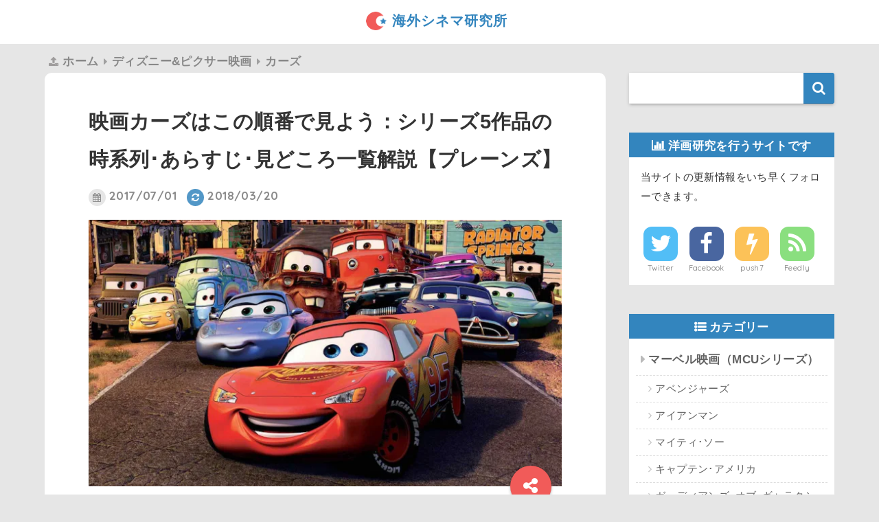

--- FILE ---
content_type: text/html; charset=UTF-8
request_url: http://d-kamiichi.com/archives/18205
body_size: 98504
content:
<!doctype html> <!--[if lt IE 7]><html lang="ja" class="no-js lt-ie9 lt-ie8 lt-ie7"><![endif]--> <!--[if (IE 7)&!(IEMobile)]><html lang="ja" class="no-js lt-ie9 lt-ie8"><![endif]--> <!--[if (IE 8)&!(IEMobile)]><html lang="ja" class="no-js lt-ie9"><![endif]--> <!--[if gt IE 8]><!--><html lang="ja" class="no-js"><!--<![endif]--><head><meta charset="utf-8"><meta http-equiv="X-UA-Compatible" content="IE=edge"><meta name="HandheldFriendly" content="True"><meta name="MobileOptimized" content="320"><meta name="viewport" content="width=device-width, initial-scale=1,viewport-fit=cover"/><meta name="msapplication-TileColor" content="#3385be"><meta name="theme-color" content="#3385be"><link rel="pingback" href="http://d-kamiichi.com/xmlrpc.php"><style media="all">div.wpcf7{margin:0;padding:0}div.wpcf7 .screen-reader-response{position:absolute;overflow:hidden;clip:rect(1px,1px,1px,1px);height:1px;width:1px;margin:0;padding:0;border:0}div.wpcf7-response-output{margin:2em .5em 1em;padding:.2em 1em;border:2px solid red}div.wpcf7-mail-sent-ok{border:2px solid #398f14}div.wpcf7-mail-sent-ng,div.wpcf7-aborted{border:2px solid red}div.wpcf7-spam-blocked{border:2px solid orange}div.wpcf7-validation-errors,div.wpcf7-acceptance-missing{border:2px solid #f7e700}.wpcf7-form-control-wrap{position:relative}span.wpcf7-not-valid-tip{color:red;font-size:1em;font-weight:400;display:block}.use-floating-validation-tip span.wpcf7-not-valid-tip{position:absolute;top:20%;left:20%;z-index:100;border:1px solid red;background:#fff;padding:.2em .8em}span.wpcf7-list-item{display:inline-block;margin:0 0 0 1em}span.wpcf7-list-item-label:before,span.wpcf7-list-item-label:after{content:" "}.wpcf7-display-none{display:none}div.wpcf7 .ajax-loader{visibility:hidden;display:inline-block;background-image:url(//d-kamiichi.com/wp-content/plugins/contact-form-7/includes/css/../../images/ajax-loader.gif);width:16px;height:16px;border:none;padding:0;margin:0 0 0 4px;vertical-align:middle}div.wpcf7 .ajax-loader.is-active{visibility:visible}div.wpcf7 div.ajax-error{display:none}div.wpcf7 .placeheld{color:#888}div.wpcf7 input[type=file]{cursor:pointer}div.wpcf7 input[type=file]:disabled{cursor:default}div.wpcf7 .wpcf7-submit:disabled{cursor:not-allowed}
@charset "UTF-8";.sb-type-std{overflow:hidden;padding:10px 20px;margin:0;line-height:1.5;color:#333}.sb-type-std>.sb-subtype-a:after,.sb-type-std>.sb-subtype-b:after,.sb-type-std>.sb-subtype-c:after,.sb-type-std>.sb-subtype-d:after{display:block;clear:both;content:""}.sb-type-std>.sb-subtype-a>.sb-speaker,.sb-type-std>.sb-subtype-c>.sb-speaker{float:left;margin-right:-70px;width:70px}.sb-type-std>.sb-subtype-b>.sb-speaker,.sb-type-std>.sb-subtype-d>.sb-speaker{float:right;margin-left:-70px;width:70px}.sb-type-std>.sb-subtype-a>.sb-speaker>.sb-icon,.sb-type-std>.sb-subtype-b>.sb-speaker>.sb-icon,.sb-type-std>.sb-subtype-c>.sb-speaker>.sb-icon,.sb-type-std>.sb-subtype-d>.sb-speaker>.sb-icon{text-align:center;height:60px}.sb-type-std>.sb-subtype-a>.sb-speaker>.sb-icon>img.sb-icon,.sb-type-std>.sb-subtype-b>.sb-speaker>.sb-icon>img.sb-icon,.sb-type-std>.sb-subtype-c>.sb-speaker>.sb-icon>img.sb-icon,.sb-type-std>.sb-subtype-d>.sb-speaker>.sb-icon>img.sb-icon{height:60px;width:60px;border-radius:5px}.sb-type-std>.sb-subtype-a>.sb-speaker>.sb-name,.sb-type-std>.sb-subtype-b>.sb-speaker>.sb-name,.sb-type-std>.sb-subtype-c>.sb-speaker>.sb-name,.sb-type-std>.sb-subtype-d>.sb-speaker>.sb-name{overflow:hidden;text-align:center;font-size:12px}@media screen and (min-width:721px){.sb-type-std>.sb-subtype-a>.sb-content{float:left;position:relative;margin-left:80px;margin-right:80px}}@media screen and (max-width:720px){.sb-type-std>.sb-subtype-a>.sb-content{float:left;position:relative;margin-left:80px}}.sb-type-std>.sb-subtype-a>.sb-content:before{position:absolute;top:9px;left:-6px;z-index:1;height:0;width:0;border-style:solid solid solid none;border-width:6px;border-color:transparent #ccc;content:""}.sb-type-std>.sb-subtype-a>.sb-content:after{position:absolute;top:9px;left:-5px;z-index:3;height:0;width:0;border-style:solid solid solid none;border-width:6px;border-color:transparent #fff;content:""}@media screen and (min-width:721px){.sb-type-std>.sb-subtype-b>.sb-content{float:right;position:relative;margin-right:80px;margin-left:80px}}@media screen and (max-width:720px){.sb-type-std>.sb-subtype-b>.sb-content{float:right;position:relative;margin-right:80px}}.sb-type-std>.sb-subtype-b>.sb-content:before{position:absolute;top:9px;right:-6px;z-index:1;height:0;width:0;border-style:solid none solid solid;border-width:6px;border-color:transparent #ccc;content:""}.sb-type-std>.sb-subtype-b>.sb-content:after{position:absolute;top:9px;right:-5px;z-index:3;width:0;height:0;border-style:solid none solid solid;border-width:6px;border-color:transparent #fff;content:""}.sb-type-std>.sb-subtype-a>.sb-content>.sb-speech-bubble,.sb-type-std>.sb-subtype-b>.sb-content>.sb-speech-bubble{position:relative;padding:5px 10px;z-index:2;background-color:#fff;border-style:solid;border-width:1px;border-color:#ccc;border-radius:5px;color:#333}@media screen and (min-width:721px){.sb-type-std>.sb-subtype-c>.sb-content{float:left;position:relative;margin-left:100px;margin-right:100px}}@media screen and (max-width:720px){.sb-type-std>.sb-subtype-c>.sb-content{float:left;position:relative;margin-left:100px}}.sb-type-std>.sb-subtype-c>.sb-content:before{position:absolute;top:10px;left:-17px;height:12px;width:12px;border:dashed 1px #909090;border-radius:10px;content:""}.sb-type-std>.sb-subtype-c>.sb-content:after{content:"";position:absolute;top:20px;left:-28px;height:8px;width:8px;border:dashed 1px #909090;border-radius:5px}@media screen and (min-width:721px){.sb-type-std>.sb-subtype-d>.sb-content{float:right;position:relative;margin-right:100px;margin-left:100px}}@media screen and (max-width:720px){.sb-type-std>.sb-subtype-d>.sb-content{float:right;position:relative;margin-right:100px}}.sb-type-std>.sb-subtype-d>.sb-content:before{position:absolute;top:10px;right:-17px;height:12px;width:12px;border:dashed 1px #909090;border-radius:10px;content:""}.sb-type-std>.sb-subtype-d>.sb-content:after{position:absolute;top:20px;right:-28px;height:8px;width:8px;border:dashed 1px #909090;border-radius:5px;content:""}.sb-type-std>.sb-subtype-c>.sb-content>.sb-speech-bubble,.sb-type-std>.sb-subtype-d>.sb-content>.sb-speech-bubble{position:relative;padding:5px 10px;margin-bottom:20px;border:dashed 1px #909090;border-radius:5px}
@charset "UTF-8";.sb-type-fb{overflow:hidden;padding:5px 20px;margin:0;line-height:1.5;color:#333}.sb-type-fb>.sb-subtype-a:after,.sb-type-fb>.sb-subtype-b:after,.sb-type-fb>.sb-subtype-c:after,.sb-type-fb>.sb-subtype-d:after{display:block;clear:both;content:""}.sb-type-fb>.sb-subtype-a>.sb-speaker,.sb-type-fb>.sb-subtype-c>.sb-speaker{float:left;margin-right:-70px;width:70px}.sb-type-fb>.sb-subtype-b>.sb-speaker,.sb-type-fb>.sb-subtype-d>.sb-speaker{float:right;margin-left:-70px;width:70px}.sb-type-fb>.sb-subtype-a>.sb-speaker>.sb-icon,.sb-type-fb>.sb-subtype-b>.sb-speaker>.sb-icon,.sb-type-fb>.sb-subtype-c>.sb-speaker>.sb-icon,.sb-type-fb>.sb-subtype-d>.sb-speaker>.sb-icon{text-align:center;height:60px}.sb-type-fb>.sb-subtype-a>.sb-speaker>.sb-icon>img.sb-icon,.sb-type-fb>.sb-subtype-b>.sb-speaker>.sb-icon>img.sb-icon,.sb-type-fb>.sb-subtype-c>.sb-speaker>.sb-icon>img.sb-icon,.sb-type-fb>.sb-subtype-d>.sb-speaker>.sb-icon>img.sb-icon{height:59px;width:59px;border-style:solid;border-width:1px;border-color:#ccc;border-radius:50%;box-shadow:0px 1px 1px rgba(0,0,0,.1)}.sb-type-fb>.sb-subtype-a>.sb-speaker>.sb-name,.sb-type-fb>.sb-subtype-b>.sb-speaker>.sb-name,.sb-type-fb>.sb-subtype-c>.sb-speaker>.sb-name,.sb-type-fb>.sb-subtype-d>.sb-speaker>.sb-name{overflow:hidden;font-size:12px;text-align:center;text-shadow:0px 1px 1px rgba(0,0,0,.1)}@media screen and (min-width:721px){.sb-type-fb>.sb-subtype-a>.sb-content{float:left;position:relative;padding-top:14px;margin-left:80px;margin-right:80px}}@media screen and (max-width:720px){.sb-type-fb>.sb-subtype-a>.sb-content{float:left;position:relative;padding-top:14px;margin-left:80px}}.sb-type-fb>.sb-subtype-a>.sb-content:before{position:absolute;top:23px;left:-6px;z-index:1;height:0;width:0;border-style:solid solid solid none;border-width:6px;border-color:transparent #ccc;content:""}.sb-type-fb>.sb-subtype-a>.sb-content:after{position:absolute;top:23px;left:-5px;z-index:3;height:0;width:0;border-style:solid solid solid none;border-width:6px;border-color:transparent #fcfcfc;content:""}@media screen and (min-width:721px){.sb-type-fb>.sb-subtype-b>.sb-content{padding-top:14px;margin-left:80px;margin-right:80px;float:right;position:relative}}@media screen and (max-width:720px){.sb-type-fb>.sb-subtype-b>.sb-content{float:right;position:relative;padding-top:14px;margin-right:80px}}.sb-type-fb>.sb-subtype-b>.sb-content:before{position:absolute;top:23px;right:-6px;z-index:1;height:0;width:0;border-style:solid none solid solid;border-width:6px;border-color:transparent #a8bfdf;content:""}.sb-type-fb>.sb-subtype-b>.sb-content:after{position:absolute;top:23px;right:-5px;z-index:3;height:0;width:0;border-style:solid none solid solid;border-width:6px;border-color:transparent #e4ecff;content:""}.sb-type-fb>.sb-subtype-a>.sb-content>.sb-speech-bubble,.sb-type-fb>.sb-subtype-b>.sb-content>.sb-speech-bubble{position:relative;z-index:2;padding:5px 10px;background-color:#fff;background:linear-gradient(#fff,#f2f2f2);border-style:solid;border-width:1px;border-color:#ccc;border-radius:4px;box-shadow:0px 1px 1px rgba(0,0,0,.1);color:#333;text-shadow:0px 1px 1px rgba(255,255,255,.5)}.sb-type-fb>.sb-subtype-b>.sb-content>.sb-speech-bubble{background-color:#e8f0ff;background:linear-gradient(#e8f0ff,#c8dfff);border-color:#a8bfdf}@media screen and (min-width:721px){.sb-type-fb>.sb-subtype-c>.sb-content{float:left;position:relative;padding-top:14px;margin-left:100px;margin-right:80px}}@media screen and (max-width:720px){.sb-type-fb>.sb-subtype-c>.sb-content{float:left;position:relative;padding-top:14px;margin-left:100px}}.sb-type-fb>.sb-subtype-c>.sb-content:before{position:absolute;top:24px;left:-17px;height:12px;width:12px;text-shadow:0px 1px 1px rgba(255,255,255,.5);background-color:#fff;background:linear-gradient(#fff,#f2f2f2);border:solid 1px #ccc;border-radius:10px;color:#333;content:""}.sb-type-fb>.sb-subtype-c>.sb-content:after{position:absolute;top:20px;left:-28px;height:8px;width:8px;text-shadow:0px 1px 1px rgba(255,255,255,.5);background-color:#fff;background:linear-gradient(#fff,#f2f2f2);border:solid 1px #ccc;border-radius:5px;color:#333;content:""}@media screen and (min-width:721px){.sb-type-fb>.sb-subtype-d>.sb-content{float:right;position:relative;padding-top:14px;margin-left:80px;margin-right:100px}}@media screen and (max-width:720px){.sb-type-fb>.sb-subtype-d>.sb-content{float:right;position:relative;padding-top:14px;margin-right:100px}}.sb-type-fb>.sb-subtype-d>.sb-content:before{position:absolute;top:24px;right:-17px;height:12px;width:12px;background-color:#e8f0ff;background:linear-gradient(#e8f0ff,#c8dfff);border-color:#a8bfdf;border:solid 1px #a8bfdf;border-radius:10px;content:""}.sb-type-fb>.sb-subtype-d>.sb-content:after{position:absolute;top:20px;right:-27px;height:8px;width:8px;background-color:#e8f0ff;background:linear-gradient(#e8f0ff,#c8dfff);border-color:#a8bfdf;border:solid 1px #a8bfdf;border-radius:5px;content:""}.sb-type-fb>.sb-subtype-c>.sb-content>.sb-speech-bubble,.sb-type-fb>.sb-subtype-d>.sb-content>.sb-speech-bubble{position:relative;z-index:2;padding:5px 10px;background-color:#fff;background:linear-gradient(#fff,#f2f2f2);border-style:solid;border-width:1px;border-color:#ccc;border-radius:4px;box-shadow:0px 1px 1px rgba(0,0,0,.1);color:#333;text-shadow:0px 1px 1px rgba(255,255,255,.5)}.sb-type-fb>.sb-subtype-d>.sb-content>.sb-speech-bubble{background-color:#e8f0ff;background:linear-gradient(#e8f0ff,#c8dfff);border-color:#a8bfdf}
@charset "UTF-8";.sb-type-fb-flat{overflow:hidden;padding:5px 20px;margin:0;line-height:1.5;color:#333}.sb-type-fb-flat>.sb-subtype-a:after,.sb-type-fb-flat>.sb-subtype-b:after,.sb-type-fb-flat>.sb-subtype-c:after,.sb-type-fb-flat>.sb-subtype-d:after{display:block;clear:both;content:""}.sb-type-fb-flat>.sb-subtype-a>.sb-speaker,.sb-type-fb-flat>.sb-subtype-c>.sb-speaker{float:left;margin-right:-70px;width:70px}.sb-type-fb-flat>.sb-subtype-b>.sb-speaker,.sb-type-fb-flat>.sb-subtype-d>.sb-speaker{float:right;margin-left:-70px;width:70px}.sb-type-fb-flat>.sb-subtype-a>.sb-speaker>.sb-icon,.sb-type-fb-flat>.sb-subtype-b>.sb-speaker>.sb-icon,.sb-type-fb-flat>.sb-subtype-c>.sb-speaker>.sb-icon,.sb-type-fb-flat>.sb-subtype-d>.sb-speaker>.sb-icon{text-align:center;height:60px}.sb-type-fb-flat>.sb-subtype-a>.sb-speaker>.sb-icon>img.sb-icon,.sb-type-fb-flat>.sb-subtype-b>.sb-speaker>.sb-icon>img.sb-icon,.sb-type-fb-flat>.sb-subtype-c>.sb-speaker>.sb-icon>img.sb-icon,.sb-type-fb-flat>.sb-subtype-d>.sb-speaker>.sb-icon>img.sb-icon{height:60px;width:60px;border-style:none;border-radius:50%}.sb-type-fb-flat>.sb-subtype-a>.sb-speaker>.sb-name,.sb-type-fb-flat>.sb-subtype-b>.sb-speaker>.sb-name,.sb-type-fb-flat>.sb-subtype-c>.sb-speaker>.sb-name,.sb-type-fb-flat>.sb-subtype-d>.sb-speaker>.sb-name{overflow:hidden;font-size:12px;text-align:center;color:#666}@media screen and (min-width:721px){.sb-type-fb-flat>.sb-subtype-a>.sb-content{float:left;position:relative;padding-top:14px;margin-left:80px;margin-right:80px}}@media screen and (max-width:720px){.sb-type-fb-flat>.sb-subtype-a>.sb-content{float:left;position:relative;padding-top:14px;margin-left:80px}}.sb-type-fb-flat>.sb-subtype-a>.sb-content:before{position:absolute;top:23px;left:-6px;z-index:1;height:0;width:0;border-style:solid solid solid none;border-width:6px;border-color:transparent #eee;content:""}.sb-type-fb-flat>.sb-subtype-a>.sb-content:after{position:absolute;top:23px;left:-5px;z-index:3;height:0;width:0;border-style:solid solid solid none;border-width:6px;border-color:transparent #eee;content:""}@media screen and (min-width:721px){.sb-type-fb-flat>.sb-subtype-b>.sb-content{float:right;position:relative;padding-top:14px;margin-left:80px;margin-right:80px}}@media screen and (max-width:720px){.sb-type-fb-flat>.sb-subtype-b>.sb-content{float:right;position:relative;padding-top:14px;margin-right:80px}}.sb-type-fb-flat>.sb-subtype-b>.sb-content:before{position:absolute;top:23px;right:-6px;z-index:1;height:0;width:0;border-style:solid none solid solid;border-width:6px;border-color:transparent #55f;content:""}.sb-type-fb-flat>.sb-subtype-b>.sb-content:after{position:absolute;top:23px;right:-5px;z-index:3;height:0;width:0;border-style:solid none solid solid;border-width:6px;border-color:transparent #55f;content:""}.sb-type-fb-flat>.sb-subtype-a>.sb-content>.sb-speech-bubble,.sb-type-fb-flat>.sb-subtype-b>.sb-content>.sb-speech-bubble{position:relative;padding:5px 10px;z-index:2;background-color:#eee;border-style:solid;border-width:1px;border-color:#eee;border-radius:4px;color:#333}.sb-type-fb-flat>.sb-subtype-b>.sb-content>.sb-speech-bubble{color:#fff;background-color:#55f;border-color:#55f}@media screen and (min-width:721px){.sb-type-fb-flat>.sb-subtype-c>.sb-content{float:left;position:relative;padding-top:14px;margin-left:100px;margin-right:80px}}@media screen and (max-width:720px){.sb-type-fb-flat>.sb-subtype-c>.sb-content{float:left;position:relative;padding-top:14px;margin-left:100px}}.sb-type-fb-flat>.sb-subtype-c>.sb-content:before{position:absolute;top:24px;left:-17px;height:12px;width:12px;background-color:#eee;border-color:#eee;border-radius:10px;color:#333;content:""}.sb-type-fb-flat>.sb-subtype-c>.sb-content:after{position:absolute;top:20px;left:-28px;height:8px;width:8px;background-color:#eee;border-color:#eee;border-radius:5px;color:#333;content:""}@media screen and (min-width:721px){.sb-type-fb-flat>.sb-subtype-d>.sb-content{float:right;position:relative;padding-top:14px;margin-left:80px;margin-right:100px}}@media screen and (max-width:720px){.sb-type-fb-flat>.sb-subtype-d>.sb-content{float:right;position:relative;padding-top:14px;margin-right:100px}}.sb-type-fb-flat>.sb-subtype-d>.sb-content:before{top:24px;right:-17px;height:12px;width:12px;background-color:#55f;border-color:#55f;position:absolute;border-radius:10px;content:""}.sb-type-fb-flat>.sb-subtype-d>.sb-content:after{position:absolute;top:20px;right:-27px;height:8px;width:8px;background-color:#55f;border-color:#55f;border-radius:5px;content:""}.sb-type-fb-flat>.sb-subtype-c>.sb-content>.sb-speech-bubble,.sb-type-fb-flat>.sb-subtype-d>.sb-content>.sb-speech-bubble{position:relative;z-index:2;padding:5px 10px;background-color:#eee;border-style:solid;border-width:1px;border-color:#eee;border-radius:4px;color:#333}.sb-type-fb-flat>.sb-subtype-d>.sb-content>.sb-speech-bubble{background-color:#55f;border-color:#55f;color:#fff}
@charset "UTF-8";.sb-type-ln{overflow:hidden;padding:10px 20px;margin:0;line-height:1.5;color:#333}.sb-type-ln>.sb-subtype-a:after,.sb-type-ln>.sb-subtype-b:after,.sb-type-ln>.sb-subtype-c:after,.sb-type-ln>.sb-subtype-d:after{display:block;clear:both;content:""}.sb-type-ln>.sb-subtype-a>.sb-speaker,.sb-type-ln>.sb-subtype-c>.sb-speaker{float:left;position:relative;margin-right:-70px;width:70px}.sb-type-ln>.sb-subtype-b>.sb-speaker,.sb-type-ln>.sb-subtype-d>.sb-speaker{float:right;position:relative;margin-left:-70px;width:70px}.sb-type-ln>.sb-subtype-a>.sb-speaker>.sb-icon,.sb-type-ln>.sb-subtype-b>.sb-speaker>.sb-icon,.sb-type-ln>.sb-subtype-c>.sb-speaker>.sb-icon,.sb-type-ln>.sb-subtype-d>.sb-speaker>.sb-icon{text-align:center;height:60px}.sb-type-ln>.sb-subtype-a>.sb-speaker>.sb-icon>img.sb-icon,.sb-type-ln>.sb-subtype-b>.sb-speaker>.sb-icon>img.sb-icon,.sb-type-ln>.sb-subtype-c>.sb-speaker>.sb-icon>img.sb-icon,.sb-type-ln>.sb-subtype-d>.sb-speaker>.sb-icon>img.sb-icon{height:60px;width:60px;border-style:none}.sb-type-ln>.sb-subtype-a>.sb-speaker>.sb-name,.sb-type-ln>.sb-subtype-b>.sb-speaker>.sb-name,.sb-type-ln>.sb-subtype-c>.sb-speaker>.sb-name,.sb-type-ln>.sb-subtype-d>.sb-speaker>.sb-name{position:absolute;overflow:hidden;top:0;font-size:12px;white-space:nowrap}.sb-type-ln>.sb-subtype-a>.sb-speaker>.sb-name,.sb-type-ln>.sb-subtype-c>.sb-speaker>.sb-name{left:80px}.sb-type-ln>.sb-subtype-b>.sb-speaker>.sb-name,.sb-type-ln>.sb-subtype-d>.sb-speaker>.sb-name{right:80px}@media screen and (min-width:721px){.sb-type-ln>.sb-subtype-a>.sb-content{float:left;position:relative;padding-top:26px;margin-right:80px;margin-left:80px}}@media screen and (max-width:720px){.sb-type-ln>.sb-subtype-a>.sb-content{float:left;position:relative;padding-top:26px;margin-left:80px}}.sb-type-ln>.sb-subtype-a>.sb-content:before{position:absolute;top:26px;left:-8px;z-index:1;height:0;width:0;border-style:solid none none solid;border-width:8px;border-color:#aaa transparent;content:""}.sb-type-ln>.sb-subtype-a>.sb-content:after{position:absolute;top:27px;left:-6px;z-index:3;height:0;width:0;border-style:solid none none solid;border-width:8px;border-color:#f9f9f9 transparent;content:""}@media screen and (min-width:721px){.sb-type-ln>.sb-subtype-b>.sb-content{float:right;position:relative;padding-top:26px;margin-right:80px;margin-left:80px}}@media screen and (max-width:720px){.sb-type-ln>.sb-subtype-b>.sb-content{float:right;position:relative;padding-top:26px;margin-right:80px}}.sb-type-ln>.sb-subtype-b>.sb-content:before{position:absolute;top:26px;right:-8px;z-index:1;height:0;width:0;border-style:solid solid none none;border-width:8px;border-color:#aaa transparent;content:""}.sb-type-ln>.sb-subtype-b>.sb-content:after{position:absolute;top:27px;right:-6px;z-index:3;height:0;width:0;border-style:solid solid none none;border-width:8px;border-color:#cf8 transparent;content:""}.sb-type-ln>.sb-subtype-a>.sb-content>.sb-speech-bubble,.sb-type-ln>.sb-subtype-b>.sb-content>.sb-speech-bubble{position:relative;z-index:2;padding:6px 12px;background-color:#fcfcfc;border-style:solid;border-width:1px;border-color:#aaa #999 #777;border-radius:15px;color:#333}.sb-type-ln>.sb-subtype-a>.sb-content>.sb-speech-bubble{border-radius:0 15px 15px;box-shadow:0px 1px 1px rgba(0,0,0,.4),0 10px 10px rgba(255,255,255,.5) inset,0 -10px 10px rgba(0,0,0,.1) inset}.sb-type-ln>.sb-subtype-b>.sb-content>.sb-speech-bubble{background-color:#bf7;border-radius:15px 0 15px 15px;box-shadow:0px 1px 1px rgba(0,0,0,.4),0 10px 10px rgba(255,255,255,.5) inset,0 -10px 10px rgba(90,127,60,.2) inset}@media screen and (min-width:721px){.sb-type-ln>.sb-subtype-c>.sb-content{float:left;position:relative;padding-top:1.5em;margin-left:100px;margin-right:80px}}@media screen and (max-width:720px){.sb-type-ln>.sb-subtype-c>.sb-content{float:left;position:relative;padding-top:1.5em;margin-left:100px}}.sb-type-ln>.sb-subtype-c>.sb-content:before{position:absolute;top:24px;left:-17px;height:12px;width:12px;background-color:#fcfcfc;box-shadow:0px 1px 1px rgba(0,0,0,.4),0 10px 10px rgba(255,255,255,.5) inset,0 -10px 10px rgba(0,0,0,.1) inset;border:solid 1px #ababab;border-radius:10px;color:#333;content:""}.sb-type-ln>.sb-subtype-c>.sb-content:after{position:absolute;top:20px;left:-28px;height:8px;width:8px;background-color:#fcfcfc;box-shadow:0px 1px 1px rgba(0,0,0,.4),0 10px 10px rgba(255,255,255,.5) inset,0 -10px 10px rgba(0,0,0,.1) inset;border:solid 1px #ababab;border-radius:5px;color:#333;content:""}@media screen and (min-width:721px){.sb-type-ln>.sb-subtype-d>.sb-content{float:right;position:relative;padding-top:1.5em;margin-left:80px;margin-right:100px}}@media screen and (max-width:720px){.sb-type-ln>.sb-subtype-d>.sb-content{float:right;position:relative;padding-top:1.5em;margin-right:100px}}.sb-type-ln>.sb-subtype-d>.sb-content:before{position:absolute;top:24px;right:-17px;height:12px;width:12px;background-color:#bf7;box-shadow:0px 1px 1px rgba(0,0,0,.4),0 10px 10px rgba(255,255,255,.5) inset,0 -10px 10px rgba(90,127,60,.2) inset;border:solid 1px #aaa;border-radius:10px;content:""}.sb-type-ln>.sb-subtype-d>.sb-content:after{position:absolute;top:20px;right:-27px;height:8px;width:8px;background-color:#bf7;box-shadow:0px 1px 1px rgba(0,0,0,.4),0 10px 10px rgba(255,255,255,.5) inset,0 -10px 10px rgba(90,127,60,.2) inset;border:solid 1px #aaa;border-radius:5px;content:""}.sb-type-ln>.sb-subtype-c>.sb-content>.sb-speech-bubble,.sb-type-ln>.sb-subtype-d>.sb-content>.sb-speech-bubble{position:relative;padding:6px 12px;z-index:2;background-color:#fcfcfc;border-style:solid;border-width:1px;border-color:#aaa #999 #777;border-radius:15px;color:#333}.sb-type-ln>.sb-subtype-c>.sb-content>.sb-speech-bubble{border-radius:15px;box-shadow:0px 1px 1px rgba(0,0,0,.4),0 10px 10px rgba(255,255,255,.5) inset,0 -10px 10px rgba(0,0,0,.1) inset}.sb-type-ln>.sb-subtype-d>.sb-content>.sb-speech-bubble{background-color:#bf7;border-radius:15px;box-shadow:0px 1px 1px rgba(0,0,0,.4),0 10px 10px rgba(255,255,255,.5) inset,0 -10px 10px rgba(90,127,60,.2) inset}
@charset "UTF-8";.sb-type-ln-flat{overflow:hidden;padding:10px 20px;margin:0;ln-height:1.5;color:#333}.sb-type-ln-flat>.sb-subtype-a:after,.sb-type-ln-flat>.sb-subtype-b:after,.sb-type-ln-flat>.sb-subtype-c:after,.sb-type-ln-flat>.sb-subtype-d:after{display:block;clear:both;content:""}.sb-type-ln-flat>.sb-subtype-a>.sb-speaker,.sb-type-ln-flat>.sb-subtype-c>.sb-speaker{float:left;position:relative;margin-right:-70px;width:70px}.sb-type-ln-flat>.sb-subtype-b>.sb-speaker,.sb-type-ln-flat>.sb-subtype-d>.sb-speaker{float:right;position:relative;margin-left:-70px;width:70px}.sb-type-ln-flat>.sb-subtype-a>.sb-speaker>.sb-icon,.sb-type-ln-flat>.sb-subtype-b>.sb-speaker>.sb-icon,.sb-type-ln-flat>.sb-subtype-c>.sb-speaker>.sb-icon,.sb-type-ln-flat>.sb-subtype-d>.sb-speaker>.sb-icon{text-align:center;height:60px}.sb-type-ln-flat>.sb-subtype-a>.sb-speaker>.sb-icon>img.sb-icon,.sb-type-ln-flat>.sb-subtype-b>.sb-speaker>.sb-icon>img.sb-icon,.sb-type-ln-flat>.sb-subtype-c>.sb-speaker>.sb-icon>img.sb-icon,.sb-type-ln-flat>.sb-subtype-d>.sb-speaker>.sb-icon>img.sb-icon{border-style:none;height:60px;width:60px}.sb-type-ln-flat>.sb-subtype-a>.sb-speaker>.sb-name,.sb-type-ln-flat>.sb-subtype-b>.sb-speaker>.sb-name,.sb-type-ln-flat>.sb-subtype-c>.sb-speaker>.sb-name,.sb-type-ln-flat>.sb-subtype-d>.sb-speaker>.sb-name{position:absolute;top:0;overflow:hidden;font-size:12px;white-space:nowrap}.sb-type-ln-flat>.sb-subtype-a>.sb-speaker>.sb-name,.sb-type-ln-flat>.sb-subtype-c>.sb-speaker>.sb-name{left:80px}.sb-type-ln-flat>.sb-subtype-b>.sb-speaker>.sb-name,.sb-type-ln-flat>.sb-subtype-d>.sb-speaker>.sb-name{right:80px}@media screen and (min-width:721px){.sb-type-ln-flat>.sb-subtype-a>.sb-content{float:left;position:relative;padding-top:26px;margin-right:80px;margin-left:80px}}@media screen and (max-width:720px){.sb-type-ln-flat>.sb-subtype-a>.sb-content{float:left;position:relative;padding-top:26px;margin-left:80px}}.sb-type-ln-flat>.sb-subtype-a>.sb-content:before{position:absolute;top:26px;left:-8px;z-index:1;height:0;width:0;border-style:solid none none solid;border-width:8px;border-color:#eee transparent;content:""}.sb-type-ln-flat>.sb-subtype-a>.sb-content:after{position:absolute;top:27px;left:-6px;z-index:3;height:0;width:0;border-style:solid none none solid;border-width:8px;border-color:#eee transparent;content:""}@media screen and (min-width:721px){.sb-type-ln-flat>.sb-subtype-b>.sb-content{float:right;position:relative;padding-top:26px;margin-right:80px;margin-left:80px}}@media screen and (max-width:720px){.sb-type-ln-flat>.sb-subtype-b>.sb-content{float:right;position:relative;padding-top:26px;margin-right:80px}}.sb-type-ln-flat>.sb-subtype-b>.sb-content:before{position:absolute;top:26px;right:-8px;z-index:1;height:0;width:0;border-style:solid solid none none;border-width:8px;border-color:#7d6 transparent;content:""}.sb-type-ln-flat>.sb-subtype-b>.sb-content:after{position:absolute;top:27px;right:-6px;z-index:3;height:0;width:0;border-style:solid solid none none;border-width:8px;border-color:#7d6 transparent;content:""}.sb-type-ln-flat>.sb-subtype-a>.sb-content>.sb-speech-bubble,.sb-type-ln-flat>.sb-subtype-b>.sb-content>.sb-speech-bubble{position:relative;z-index:2;padding:6px 12px;background-color:#eee;border-style:solid;border-width:1px;border-color:#eee;border-radius:15px;color:#333}.sb-type-ln-flat>.sb-subtype-a>.sb-content>.sb-speech-bubble{border-radius:0 15px 15px}.sb-type-ln-flat>.sb-subtype-b>.sb-content>.sb-speech-bubble{background-color:#7d6;border-color:#7d6;border-radius:15px 0 15px 15px}@media screen and (min-width:721px){.sb-type-ln-flat>.sb-subtype-c>.sb-content{float:left;position:relative;padding-top:1.5em;margin-left:100px;margin-right:80px}}@media screen and (max-width:720px){.sb-type-ln-flat>.sb-subtype-c>.sb-content{float:left;position:relative;padding-top:1.5em;margin-left:100px}}.sb-type-ln-flat>.sb-subtype-c>.sb-content:before{position:absolute;top:24px;left:-17px;height:12px;width:12px;background-color:#eee;border:solid 1px #eee;border-radius:10px;color:#333;content:""}.sb-type-ln-flat>.sb-subtype-c>.sb-content:after{position:absolute;top:20px;left:-28px;height:8px;width:8px;background-color:#eee;border:solid 1px #eee;border-radius:5px;color:#333;content:""}@media screen and (min-width:721px){.sb-type-ln-flat>.sb-subtype-d>.sb-content{float:right;position:relative;padding-top:1.5em;margin-left:80px;margin-right:100px}}@media screen and (max-width:720px){.sb-type-ln-flat>.sb-subtype-d>.sb-content{float:right;position:relative;padding-top:1.5em;margin-right:100px}}.sb-type-ln-flat>.sb-subtype-d>.sb-content:before{position:absolute;top:24px;right:-17px;height:12px;width:12px;background-color:#7d6;border:solid 1px #7d6;border-radius:10px;content:""}.sb-type-ln-flat>.sb-subtype-d>.sb-content:after{position:absolute;top:20px;right:-27px;height:8px;width:8px;background-color:#7d6;border:solid 1px #7d6;border-radius:5px;content:""}.sb-type-ln-flat>.sb-subtype-c>.sb-content>.sb-speech-bubble,.sb-type-ln-flat>.sb-subtype-d>.sb-content>.sb-speech-bubble{position:relative;z-index:2;padding:6px 12px;background-color:#eee;border-style:solid;border-width:1px;border-color:#eee;border-radius:15px;color:#333}.sb-type-ln-flat>.sb-subtype-c>.sb-content>.sb-speech-bubble{border-radius:15px}.sb-type-ln-flat>.sb-subtype-d>.sb-content>.sb-speech-bubble{background-color:#7d6;border-color:#7d6;border-radius:15px}
@charset "UTF-8";.sb-type-pink{overflow:hidden;padding:10px 20px;margin:0;line-height:1.5;color:#333}.sb-type-pink>.sb-subtype-a:after,.sb-type-pink>.sb-subtype-b:after,.sb-type-pink>.sb-subtype-c:after,.sb-type-pink>.sb-subtype-d:after{display:block;clear:both;content:""}.sb-type-pink>.sb-subtype-a>.sb-speaker,.sb-type-pink>.sb-subtype-c>.sb-speaker{float:left;margin-right:-70px;width:70px}.sb-type-pink>.sb-subtype-b>.sb-speaker,.sb-type-pink>.sb-subtype-d>.sb-speaker{float:right;margin-left:-70px;width:70px}.sb-type-pink>.sb-subtype-a>.sb-speaker>.sb-icon,.sb-type-pink>.sb-subtype-b>.sb-speaker>.sb-icon,.sb-type-pink>.sb-subtype-c>.sb-speaker>.sb-icon,.sb-type-pink>.sb-subtype-d>.sb-speaker>.sb-icon{text-align:center;height:60px}.sb-type-pink>.sb-subtype-a>.sb-speaker>.sb-icon>img.sb-icon,.sb-type-pink>.sb-subtype-b>.sb-speaker>.sb-icon>img.sb-icon,.sb-type-pink>.sb-subtype-c>.sb-speaker>.sb-icon>img.sb-icon,.sb-type-pink>.sb-subtype-d>.sb-speaker>.sb-icon>img.sb-icon{height:60px;width:60px;border-radius:10px}.sb-type-pink>.sb-subtype-a>.sb-speaker>.sb-name,.sb-type-pink>.sb-subtype-b>.sb-speaker>.sb-name,.sb-type-pink>.sb-subtype-c>.sb-speaker>.sb-name,.sb-type-pink>.sb-subtype-d>.sb-speaker>.sb-name{overflow:hidden;font-size:12px;font-weight:700;text-align:center;color:#f09}@media screen and (min-width:721px){.sb-type-pink>.sb-subtype-a>.sb-content{float:left;position:relative;margin-left:80px;margin-right:80px}}@media screen and (max-width:720px){.sb-type-pink>.sb-subtype-a>.sb-content{float:left;position:relative;margin-left:80px}}.sb-type-pink>.sb-subtype-a>.sb-content:before{position:absolute;top:10px;left:-6px;z-index:1;height:0;width:0;border-style:solid solid solid none;border-width:6px;border-color:transparent #f09;content:""}.sb-type-pink>.sb-subtype-a>.sb-content:after{position:absolute;top:10px;left:-3px;z-index:3;height:0;width:0;border-style:solid solid solid none;border-width:6px;border-color:transparent #fff0f8;content:""}@media screen and (min-width:721px){.sb-type-pink>.sb-subtype-b>.sb-content{float:right;position:relative;margin-right:80px;margin-left:80px}}@media screen and (max-width:720px){.sb-type-pink>.sb-subtype-b>.sb-content{float:right;position:relative;margin-right:80px}}.sb-type-pink>.sb-subtype-b>.sb-content:before{position:absolute;top:10px;right:-6px;z-index:1;height:0;width:0;border-style:solid none solid solid;border-width:6px;border-color:transparent #f09;content:""}.sb-type-pink>.sb-subtype-b>.sb-content:after{position:absolute;top:10px;right:-3px;z-index:3;height:0;width:0;border-style:solid none solid solid;border-width:6px;border-color:transparent #fff0f8;content:""}.sb-type-pink>.sb-subtype-a>.sb-content>.sb-speech-bubble,.sb-type-pink>.sb-subtype-b>.sb-content>.sb-speech-bubble{position:relative;z-index:2;padding:5px 10px;background-color:#fff0f8;border-style:solid;border-width:2px;border-color:#f09;border-radius:10px;color:#f09}@media screen and (min-width:721px){.sb-type-pink>.sb-subtype-c>.sb-content{float:left;position:relative;padding-top:1.5em;margin-left:100px;margin-right:80px}}@media screen and (max-width:720px){.sb-type-pink>.sb-subtype-c>.sb-content{float:left;position:relative;padding-top:1.5em;margin-left:100px}}.sb-type-pink>.sb-subtype-c>.sb-content:before{position:absolute;top:24px;left:-17px;height:10px;width:10px;background-color:#fff0f8;border:solid 2px #f09;border-radius:8px;color:#333;content:""}.sb-type-pink>.sb-subtype-c>.sb-content:after{position:absolute;top:20px;left:-27px;height:6px;width:6px;background-color:#fff0f8;border:solid 2px #f09;border-radius:5px;color:#333;content:""}@media screen and (min-width:721px){.sb-type-pink>.sb-subtype-d>.sb-content{float:right;position:relative;padding-top:1.5em;margin-left:80px;margin-right:100px}}@media screen and (max-width:720px){.sb-type-pink>.sb-subtype-d>.sb-content{float:right;position:relative;padding-top:1.5em;margin-right:100px}}.sb-type-pink>.sb-subtype-d>.sb-content:before{position:absolute;top:24px;right:-17px;height:10px;width:10px;background-color:#fff0f8;border:solid 2px #f09;border-radius:8px;content:""}.sb-type-pink>.sb-subtype-d>.sb-content:after{position:absolute;top:20px;right:-27px;height:6px;width:6px;background-color:#fff0f8;border:solid 2px #f09;border-radius:5px;content:""}.sb-type-pink>.sb-subtype-c>.sb-content>.sb-speech-bubble,.sb-type-pink>.sb-subtype-d>.sb-content>.sb-speech-bubble{position:relative;padding:5px 10px;z-index:2;background-color:#fff0f8;border-style:solid;border-width:2px;border-color:#f09;border-radius:10px;color:#f09}
@charset "UTF-8";.sb-type-rtail{overflow:hidden;line-height:1.5;color:#333;padding:5px 20px;margin:0}.sb-type-rtail>.sb-subtype-a:after,.sb-type-rtail>.sb-subtype-b:after,.sb-type-rtail>.sb-subtype-c:after,.sb-type-rtail>.sb-subtype-d:after{display:block;clear:both;content:""}.sb-type-rtail>.sb-subtype-a>.sb-speaker,.sb-type-rtail>.sb-subtype-c>.sb-speaker{float:left;margin-right:-70px;width:70px}.sb-type-rtail>.sb-subtype-b>.sb-speaker,.sb-type-rtail>.sb-subtype-d>.sb-speaker{float:right;margin-left:-70px;width:70px}.sb-type-rtail>.sb-subtype-a>.sb-speaker>.sb-icon,.sb-type-rtail>.sb-subtype-b>.sb-speaker>.sb-icon,.sb-type-rtail>.sb-subtype-c>.sb-speaker>.sb-icon,.sb-type-rtail>.sb-subtype-d>.sb-speaker>.sb-icon{text-align:center;height:60px}.sb-type-rtail>.sb-subtype-a>.sb-speaker>.sb-icon>img.sb-icon,.sb-type-rtail>.sb-subtype-b>.sb-speaker>.sb-icon>img.sb-icon,.sb-type-rtail>.sb-subtype-c>.sb-speaker>.sb-icon>img.sb-icon,.sb-type-rtail>.sb-subtype-d>.sb-speaker>.sb-icon>img.sb-icon{height:60px;width:60px;border-radius:5px}.sb-type-rtail>.sb-subtype-a>.sb-speaker>.sb-name,.sb-type-rtail>.sb-subtype-b>.sb-speaker>.sb-name,.sb-type-rtail>.sb-subtype-c>.sb-speaker>.sb-name,.sb-type-rtail>.sb-subtype-d>.sb-speaker>.sb-name{overflow:hidden;font-size:12px;text-align:center}@media screen and (min-width:721px){.sb-type-rtail>.sb-subtype-a>.sb-content{float:left;position:relative;margin-left:80px;margin-right:80px}}@media screen and (max-width:720px){.sb-type-rtail>.sb-subtype-a>.sb-content{float:left;position:relative;margin-left:80px}}.sb-type-rtail>.sb-subtype-a>.sb-content:before{position:absolute;top:-5px;left:-11px;z-index:1;height:50px;width:50px;border-radius:25px;background:#4fdce2;content:""}.sb-type-rtail>.sb-subtype-a>.sb-content:after{position:absolute;top:-16px;left:-15px;z-index:2;height:45px;width:57px;border-radius:15px;background:#fff;content:""}@media screen and (min-width:721px){.sb-type-rtail>.sb-subtype-b>.sb-content{float:right;position:relative;margin-right:80px;margin-left:80px}}@media screen and (max-width:720px){.sb-type-rtail>.sb-subtype-b>.sb-content{float:right;position:relative;margin-right:80px}}.sb-type-rtail>.sb-subtype-b>.sb-content:before{position:absolute;top:-5px;right:-11px;z-index:1;height:50px;width:50px;border-radius:25px;background:#4fdce2;content:""}.sb-type-rtail>.sb-subtype-b>.sb-content:after{position:absolute;top:-16px;right:-15px;z-index:2;height:45px;width:57px;border-radius:15px;background:#fff;content:""}.sb-type-rtail>.sb-subtype-a>.sb-content>.sb-speech-bubble,.sb-type-rtail>.sb-subtype-b>.sb-content>.sb-speech-bubble{position:relative;padding:17px 11px;z-index:3;background:#4fdce2;border-radius:5px}@media screen and (min-width:721px){.sb-type-rtail>.sb-subtype-c>.sb-content{float:left;position:relative;padding-top:14px;margin-left:100px;margin-right:80px}}@media screen and (max-width:720px){.sb-type-rtail>.sb-subtype-c>.sb-content{float:left;position:relative;padding-top:14px;margin-left:100px}}.sb-type-rtail>.sb-subtype-c>.sb-content:before{position:absolute;top:24px;left:-17px;height:14px;width:14px;background-color:#4fdce2;border-color:#4fdce2;border-radius:14px;content:""}.sb-type-rtail>.sb-subtype-c>.sb-content:after{position:absolute;top:20px;left:-28px;height:9px;width:9px;background-color:#4fdce2;border-color:#4fdce2;border-radius:9px;content:""}@media screen and (min-width:721px){.sb-type-rtail>.sb-subtype-d>.sb-content{float:right;position:relative;padding-top:14px;margin-left:80px;margin-right:100px}}@media screen and (max-width:720px){.sb-type-rtail>.sb-subtype-d>.sb-content{float:right;position:relative;padding-top:14px;margin-right:100px}}.sb-type-rtail>.sb-subtype-d>.sb-content:before{position:absolute;top:24px;right:-17px;height:14px;width:14px;background-color:#4fdce2;border-color:#4fdce2;border-radius:14px;content:""}.sb-type-rtail>.sb-subtype-d>.sb-content:after{position:absolute;top:20px;right:-27px;height:9px;width:9px;background-color:#4fdce2;border-color:#4fdce2;border-radius:9px;content:""}.sb-type-rtail>.sb-subtype-c>.sb-content>.sb-speech-bubble,.sb-type-rtail>.sb-subtype-d>.sb-content>.sb-speech-bubble{position:relative;padding:5px 10px;z-index:2;background-color:#4fdce2;border-style:solid;border-width:1px;border-color:#4fdce2;border-radius:4px}.sb-type-rtail>.sb-subtype-d>.sb-content>.sb-speech-bubble{background-color:#4fdce2;border-color:#4fdce2}
@charset "UTF-8";@media screen and (min-width:721px){.sb-type-drop{overflow:hidden;padding:10px 20px;margin:0;line-height:1.5;color:#333}}@media screen and (max-width:720px){.sb-type-drop{overflow:hidden;padding:5px 10px;margin:0;line-height:1.5;color:#333}}.sb-type-drop>.sb-subtype-a:after,.sb-type-drop>.sb-subtype-b:after,.sb-type-drop>.sb-subtype-c:after,.sb-type-drop>.sb-subtype-d:after{display:block;clear:both;content:""}.sb-type-drop>.sb-subtype-a>.sb-speaker,.sb-type-drop>.sb-subtype-c>.sb-speaker{float:left;position:relative;margin-right:-70px;width:70px}.sb-type-drop>.sb-subtype-b>.sb-speaker,.sb-type-drop>.sb-subtype-d>.sb-speaker{float:right;position:relative;margin-left:-70px;width:70px}.sb-type-drop>.sb-subtype-a>.sb-speaker>.sb-icon,.sb-type-drop>.sb-subtype-b>.sb-speaker>.sb-icon,.sb-type-drop>.sb-subtype-c>.sb-speaker>.sb-icon,.sb-type-drop>.sb-subtype-d>.sb-speaker>.sb-icon{text-align:center;height:60px}.sb-type-drop>.sb-subtype-a>.sb-speaker>.sb-icon>img.sb-icon,.sb-type-drop>.sb-subtype-b>.sb-speaker>.sb-icon>img.sb-icon,.sb-type-drop>.sb-subtype-c>.sb-speaker>.sb-icon>img.sb-icon,.sb-type-drop>.sb-subtype-d>.sb-speaker>.sb-icon>img.sb-icon{height:60px;width:60px;border-radius:5px}.sb-type-drop>.sb-subtype-a>.sb-speaker>.sb-name,.sb-type-drop>.sb-subtype-b>.sb-speaker>.sb-name,.sb-type-drop>.sb-subtype-c>.sb-speaker>.sb-name,.sb-type-drop>.sb-subtype-d>.sb-speaker>.sb-name{position:absolute;overflow:hidden;top:0;font-size:12px;white-space:nowrap}.sb-type-drop>.sb-subtype-a>.sb-speaker>.sb-name,.sb-type-drop>.sb-subtype-c>.sb-speaker>.sb-name{left:80px}.sb-type-drop>.sb-subtype-b>.sb-speaker>.sb-name,.sb-type-drop>.sb-subtype-d>.sb-speaker>.sb-name{right:80px}@media screen and (min-width:721px){.sb-type-drop>.sb-subtype-a>.sb-content{float:left;position:relative;padding-top:1.5em;margin-left:80px;margin-right:80px}}@media screen and (max-width:720px){.sb-type-drop>.sb-subtype-a>.sb-content{float:left;position:relative;padding-top:1.5em;margin-left:80px}}@media screen and (min-width:721px){.sb-type-drop>.sb-subtype-b>.sb-content{float:right;position:relative;padding-top:1.5em;margin-right:80px;margin-left:70px}}@media screen and (max-width:720px){.sb-type-drop>.sb-subtype-b>.sb-content{float:right;position:relative;padding-top:1.5em;margin-right:80px}}.sb-type-drop>.sb-subtype-a>.sb-content>.sb-speech-bubble{float:left;padding:10px 20px;margin-bottom:6px;background:#d9e5ff;border-radius:15px 33px 50px 50px/0px 50px 50px 50px;border:solid 3px rgba(122,122,180,.3);box-shadow:7px 7px 8px rgba(0,0,0,.4)}.sb-type-drop>.sb-subtype-b>.sb-content>.sb-speech-bubble{float:right;padding:10px 20px;margin-bottom:6px;background:#d9e5ff;border-radius:50px 15px 50px 50px/50px 0px 50px 50px;border:solid 3px rgba(122,122,180,.3);box-shadow:7px 7px 8px rgba(0,0,0,.4)}@media screen and (min-width:721px){.sb-type-drop>.sb-subtype-c>.sb-content{float:left;position:relative;padding-top:1.5em;margin-left:100px;margin-right:80px}}@media screen and (max-width:720px){.sb-type-drop>.sb-subtype-c>.sb-content{float:left;position:relative;padding-top:1.5em;margin-left:100px}}.sb-type-drop>.sb-subtype-c>.sb-content:before{position:absolute;top:24px;left:-16px;z-index:3;height:9px;width:9px;background:#d9e5ff;border:solid 3px rgba(122,122,180,.3);border-radius:9px;box-shadow:7px 7px 8px rgba(0,0,0,.4);content:""}.sb-type-drop>.sb-subtype-c>.sb-content:after{position:absolute;top:20px;left:-27px;z-index:2;height:5px;width:5px;background:#d9e5ff;border:solid 3px rgba(122,122,180,.3);border-radius:5px;box-shadow:7px 7px 8px rgba(0,0,0,.4);content:""}@media screen and (min-width:721px){.sb-type-drop>.sb-subtype-d>.sb-content{float:right;position:relative;padding-top:1.5em;margin-left:80px;margin-right:100px}}@media screen and (max-width:720px){.sb-type-drop>.sb-subtype-d>.sb-content{float:right;position:relative;padding-top:1.5em;margin-right:100px}}.sb-type-drop>.sb-subtype-d>.sb-content:before{position:absolute;top:24px;right:-16px;z-index:5;height:9px;width:9px;background:#d9e5ff;border:solid 3px rgba(122,122,180,.3);border-radius:9px;box-shadow:7px 7px 8px rgba(0,0,0,.4);content:""}.sb-type-drop>.sb-subtype-d>.sb-content:after{position:absolute;top:20px;right:-27px;z-index:4;height:5px;width:5px;background:#d9e5ff;border:solid 3px rgba(122,122,180,.3);border-radius:5px;box-shadow:7px 7px 8px rgba(0,0,0,.4);content:""}.sb-type-drop>.sb-subtype-c>.sb-content>.sb-speech-bubble,.sb-type-drop>.sb-subtype-d>.sb-content>.sb-speech-bubble{position:relative;padding:5px 10px;z-index:3;background:#d9e5ff;border-style:solid;border-width:2px;border:solid 3px rgba(122,122,180,.3);border-radius:10px;box-shadow:7px 7px 8px rgba(0,0,0,.4)}
@charset "UTF-8";.sb-type-think{overflow:hidden;padding:5px 20px;margin:0;line-height:1.5;color:#333}.sb-type-think>.sb-subtype-a:after,.sb-type-think>.sb-subtype-b:after,.sb-type-think>.sb-subtype-c:after,.sb-type-think>.sb-subtype-d:after{display:block;clear:both;content:""}.sb-type-think>.sb-subtype-a>.sb-speaker,.sb-type-think>.sb-subtype-c>.sb-speaker{float:left;margin-right:-70px;width:70px}.sb-type-think>.sb-subtype-b>.sb-speaker,.sb-type-think>.sb-subtype-d>.sb-speaker{float:right;margin-left:-70px;width:70px}.sb-type-think>.sb-subtype-a>.sb-speaker>.sb-icon,.sb-type-think>.sb-subtype-b>.sb-speaker>.sb-icon,.sb-type-think>.sb-subtype-c>.sb-speaker>.sb-icon,.sb-type-think>.sb-subtype-d>.sb-speaker>.sb-icon{text-align:center;height:60px}.sb-type-think>.sb-subtype-a>.sb-speaker>.sb-icon>img.sb-icon,.sb-type-think>.sb-subtype-b>.sb-speaker>.sb-icon>img.sb-icon,.sb-type-think>.sb-subtype-c>.sb-speaker>.sb-icon>img.sb-icon,.sb-type-think>.sb-subtype-d>.sb-speaker>.sb-icon>img.sb-icon{height:60px;width:60px;border-radius:5px}.sb-type-think>.sb-subtype-a>.sb-speaker>.sb-name,.sb-type-think>.sb-subtype-b>.sb-speaker>.sb-name,.sb-type-think>.sb-subtype-c>.sb-speaker>.sb-name,.sb-type-think>.sb-subtype-d>.sb-speaker>.sb-name{overflow:hidden;font-size:12px;text-align:center}@media screen and (min-width:721px){.sb-type-think>.sb-subtype-a>.sb-content,.sb-type-think>.sb-subtype-c>.sb-content{float:left;position:relative;margin-left:100px;margin-right:100px}}@media screen and (max-width:720px){.sb-type-think>.sb-subtype-a>.sb-content,.sb-type-think>.sb-subtype-c>.sb-content{float:left;position:relative;margin-left:100px}}.sb-type-think>.sb-subtype-a>.sb-content:before{position:absolute;top:24px;left:-17px;height:15px;width:15px;background:#d9e5ff;border-radius:10px;content:""}.sb-type-think>.sb-subtype-a>.sb-content:after{position:absolute;top:20px;left:-28px;height:10px;width:10px;background:#d9e5ff;border-radius:5px;content:""}.sb-type-think>.sb-subtype-c>.sb-content:before{position:absolute;top:24px;left:-17px;height:15px;width:15px;background:#fdb;border-radius:10px;content:""}.sb-type-think>.sb-subtype-c>.sb-content:after{position:absolute;top:20px;left:-28px;height:10px;width:10px;background:#fdb;border-radius:5px;content:""}@media screen and (min-width:721px){.sb-type-think>.sb-subtype-b>.sb-content,.sb-type-think>.sb-subtype-d>.sb-content{float:right;position:relative;margin-right:100px;margin-left:100px}}@media screen and (max-width:720px){.sb-type-think>.sb-subtype-b>.sb-content,.sb-type-think>.sb-subtype-d>.sb-content{float:right;position:relative;margin-right:100px}}.sb-type-think>.sb-subtype-b>.sb-content:before{position:absolute;top:24px;right:-17px;height:15px;width:15px;background:#d9e5ff;border-radius:10px;content:""}.sb-type-think>.sb-subtype-b>.sb-content:after{position:absolute;top:20px;right:-28px;height:10px;width:10px;background:#d9e5ff;border-radius:5px;content:""}.sb-type-think>.sb-subtype-d>.sb-content:before{position:absolute;top:24px;right:-17px;height:15px;width:15px;background:#fdb;border-radius:10px;content:""}.sb-type-think>.sb-subtype-d>.sb-content:after{position:absolute;top:20px;right:-28px;height:10px;width:10px;background:#fdb;border-radius:5px;content:""}.sb-type-think>.sb-subtype-a>.sb-content>.sb-speech-bubble,.sb-type-think>.sb-subtype-b>.sb-content>.sb-speech-bubble{position:relative;padding:15px 10px;margin-bottom:20px;background:#d9e5ff;border-radius:15px}.sb-type-think>.sb-subtype-c>.sb-content>.sb-speech-bubble,.sb-type-think>.sb-subtype-d>.sb-content>.sb-speech-bubble{position:relative;padding:15px 10px;margin-bottom:20px;background:#fdb;border-radius:15px}
@charset "UTF-8";.sb-no-br br{display:none}.sb-no-br p{margin:0}
@-webkit-keyframes pulse{0%{-webkit-transform:scale(1);transform:scale(1)}35%{-webkit-transform:scale(1.1);transform:scale(1.1)}60%{-webkit-transform:scale(1.05);transform:scale(1.05)}to{-webkit-transform:scale(1);transform:scale(1)}}@keyframes pulse{0%{-webkit-transform:scale(1);transform:scale(1)}35%{-webkit-transform:scale(1.1);transform:scale(1.1)}60%{-webkit-transform:scale(1.05);transform:scale(1.05)}to{-webkit-transform:scale(1);transform:scale(1)}}.container-vimeo,.container-youtube{font-size:0;line-height:0}.container-vimeo noscript,.container-youtube noscript{display:block;font-size:1rem;text-align:left}.preview-lazyload{opacity:1;-webkit-transition:opacity .25s;transition:opacity .25s}.js-lazyload--not-loaded .preview-lazyload{opacity:0}.entry-content a.lazy-load-youtube,.lazy-load-vimeo,a.lazy-load-youtube{background-color:transparent;height:315px;width:100%;max-width:100%;text-decoration:none;display:inline-block;color:#fff;font-family:Arial,serif;font-size:14px;margin-top:0;line-height:18px;-webkit-box-sizing:border-box;box-sizing:border-box}.preview-vimeo{display:table}.preview-vimeo>a{font-size:0}.preview-vimeo:after,.preview-youtube .lazy-load-youtube-div:before{content:"\25B6";font-size:50px;font-family:Arial,sans-serif;color:#fff;opacity:.7;z-index:3;text-shadow:0 0 60px rgba(0,0,0,.8);display:table-cell;vertical-align:middle;text-align:center}.preview-vimeo:hover:after,.preview-youtube .lazy-load-youtube-div:hover:before{opacity:.9;text-shadow:0 0 60px rgba(0,0,0,.5)}.preview-youtube .lazy-load-youtube-div{display:table}.css_black_pulse.preview-vimeo:after,.css_black_pulse.preview-youtube .lazy-load-youtube-div:before,.css_white_pulse.preview-vimeo:after,.css_white_pulse.preview-youtube .lazy-load-youtube-div:before,.preview-youtube .css_black_pulse.lazy-load-youtube-div:before,.preview-youtube .css_white_pulse.lazy-load-youtube-div:before{font-size:70px;-webkit-animation:pulse 3s infinite linear;animation:pulse 3s infinite linear}.lazy-load-vimeo:hover,a.lazy-load-youtube:hover{text-decoration:none;cursor:pointer}.lazy-load-vimeo-div,.lazy-load-youtube-div,.lazy-load-youtube-info{max-width:100%;opacity:.8;color:#fff}.lazy-load-vimeo-div,.lazy-load-youtube-div{position:absolute;z-index:3}.lazy-load-youtube-info{position:relative}.lazy-load-vimeo-div:hover,.lazy-load-youtube-div:hover,.lazy-load-youtube:hover>div{opacity:1}.titletext{padding-left:15px;padding-right:15px;position:relative;top:7px;text-shadow:none;float:left;text-transform:none;font-weight:400}.entry-content a.lazyload-info-icon,.entry-content a.lazyload-info-icon:visited,.lazyload-info-icon,.lazyload-info-icon:visited,a.lazyload-info-icon,a.lazyload-info-icon:visited,p a.lazyload-info-icon,p a.lazyload-info-icon:visited{width:19px;height:0;line-height:0;display:block;text-align:center;opacity:.8;margin:1px 8px 1px auto;color:#fff;font-family:Times,Times New Roman,Arial,sans-serif;font-weight:700;font-size:14px;text-decoration:none;z-index:4;text-shadow:none;position:relative;top:19px;text-transform:none;border:0;vertical-align:baseline;word-break:break-word;background:0 0}.entry-content a.lazyload-info-icon:hover,.entry-content a.lazyload-info-icon:visited:hover,.lazyload-info-icon:hover,.lazyload-info-icon:visited:hover,a.lazyload-info-icon:hover,a.lazyload-info-icon:visited:hover,p a.lazyload-info-icon:hover,p a.lazyload-info-icon:visited:hover{opacity:1;color:#fff;text-decoration:none;border-bottom-width:0}.container-vimeo embed,.container-vimeo iframe,.container-vimeo object,.container-vimeo video,.container-youtube embed,.container-youtube iframe,.container-youtube object,.container-youtube video,.entry-content a.lazy-load-youtube,.entry-content a.lazy-load-youtube iframe,.lazy-load-vimeo,.lazy-load-vimeo iframe,a.lazy-load-youtube,a.lazy-load-youtube iframe{margin-bottom:0!important}a.lazy-load-youtube{display:block!important}
@charset "UTF-8";article,aside,details,figcaption,figure,footer,header,hgroup,main,nav,section,summary{display:block}audio,canvas,video{display:inline-block}audio:not([controls]){display:none;height:0}[hidden],template{display:none}html{font-family:sans-serif;-ms-text-size-adjust:100%;-webkit-text-size-adjust:100%}body{margin:0;background-color:#eaedf2;color:#252525;font-family:"Helvetica","Arial",YuGothic,"Yu Gothic","Hiragino Sans","ヒラギノ角ゴシック","メイリオ",Meiryo,"ＭＳ Ｐゴシック","MS PGothic",sans-serif;line-height:1.75;word-break:normal;overflow-wrap:break-word;-webkit-font-smoothing:antialiased;-moz-osx-font-smoothing:grayscale}@media all and (-ms-high-contrast:none){body{font-family:"Arial","メイリオ",Meiryo,"ＭＳ Ｐゴシック","MS PGothic",sans-serif}}*{-webkit-box-sizing:border-box;-moz-box-sizing:border-box;box-sizing:border-box}a{background:0 0}a:active,a:hover{outline:0}h1{margin:.67em 0;font-size:2em}abbr[title]{border-bottom:1px dotted}b,strong,.strong{font-weight:700}dfn,em,.em{font-style:italic}hr{-moz-box-sizing:content-box;box-sizing:content-box;height:0}pre{margin:0}code,kbd,pre,samp{font-family:sans-serif;font-size:1em}pre{white-space:pre-wrap}q{quotes:"\201C" "\201D" "\2018" "\2019"}q:before,q:after{content:"";content:none}small{font-size:75%}sub,sup{position:relative;font-size:75%;vertical-align:baseline;line-height:0}sup{top:-.5em}sub{bottom:-.25em}.dfont{font-family:"Quicksand","Avenir","Arial",YuGothic,"Yu Gothic","Hiragino Sans","ヒラギノ角ゴシック","メイリオ",Meiryo,"ＭＳ Ｐゴシック","MS PGothic",sans-serif}@media all and (-ms-high-contrast:none){.dfont{font-family:"Quicksand","Arial","メイリオ",Meiryo,"ＭＳ Ｐゴシック","MS PGothic",sans-serif}}dl,menu,ol,ul{margin:1em 0}dd{margin:0}menu{padding:0 0 0 40px}ol,ul{list-style-type:none;padding:0}nav ul,nav ol{list-style:none;list-style-image:none}img{max-width:100%;height:auto;border:0;vertical-align:middle}svg:not(:root){overflow:hidden}iframe{max-width:100%}figure{margin:0}.entry-content .alignleft,.entry-content img.alignleft{display:inline;float:left;margin:.5em 1.2em .5em 0}.entry-content .alignright,.entry-content img.alignright{display:inline;float:right;margin:.5em 0 .5em 1em}fieldset{margin:0 2px;padding:.35em .625em .75em;border:1px solid silver}legend{padding:0;border:0}button,input,select,textarea{margin:0;font-family:inherit;font-size:100%}button,input{line-height:normal}button,html input[type=button],input[type=reset],input[type=submit]{cursor:pointer;-webkit-appearance:button}button[disabled],html input[disabled]{cursor:default}input[type=checkbox],input[type=radio]{box-sizing:border-box;padding:0}input[type=search]{-webkit-appearance:textfield}input[type=search]::-webkit-search-cancel-button,input[type=search]::-webkit-search-decoration{-webkit-appearance:none}button::-moz-focus-inner,input::-moz-focus-inner{padding:0;border:0}textarea{overflow:auto;vertical-align:top}table{border-spacing:0;border-collapse:collapse}.image-replacement,.ir{overflow:hidden;text-indent:100%;white-space:nowrap}.clearfix,.cf,.comment-respond{zoom:1}.clearfix:before,.clearfix:after,.cf:before,.comment-respond:before,.cf:after,.comment-respond:after{display:table;content:""}.clearfix:after,.cf:after,.comment-respond:after{clear:both}.last-col{float:right;padding-right:0 !important}@media (max-width:767px){.m-all{float:left;width:100%;padding-right:.75em;padding-right:0}.m-1of2{float:left;width:50%;padding-right:.75em}.m-1of3{float:left;width:33.33%;padding-right:.75em}.m-2of3{float:left;width:66.66%;padding-right:.75em}.m-1of4{float:left;width:25%;padding-right:.75em}.m-3of4{float:left;width:75%;padding-right:.75em}}@media (min-width:768px) and (max-width:1029px){.t-all{float:left;width:100%;padding-right:.75em;padding-right:0}.t-1of2{float:left;width:50%;padding-right:.75em}.t-1of3{float:left;width:33.33%;padding-right:.75em}.t-2of3{float:left;width:66.66%;padding-right:.75em}.t-1of4{float:left;width:25%;padding-right:.75em}.t-3of4{float:left;width:75%;padding-right:.75em}.t-1of5{float:left;width:20%;padding-right:.75em}.t-2of5{float:left;width:40%;padding-right:.75em}.t-3of5{float:left;width:60%;padding-right:.75em}.t-4of5{float:left;width:80%;padding-right:.75em}}@media (min-width:1030px){.d-all{float:left;width:100%;padding-right:.75em;padding-right:0}.d-1of2{float:left;width:50%;padding-right:.75em}.d-1of3{float:left;width:33.33%;padding-right:.75em}.d-2of3{float:left;width:66.66%;padding-right:.75em}.d-1of4{float:left;width:25%;padding-right:.75em}.d-3of4{float:left;width:75%;padding-right:.75em}.d-1of5{float:left;width:20%;padding-right:.75em}.d-2of5{float:left;width:40%;padding-right:.75em}.d-3of5{float:left;width:60%;padding-right:.75em}.d-4of5{float:left;width:80%;padding-right:.75em}.d-1of6{float:left;width:16.6666666667%;padding-right:.75em}.d-1of7{float:left;width:14.2857142857%;padding-right:.75em}.d-2of7{float:left;width:31%;padding-right:.75em}.d-3of7{float:left;width:42.8571429%;padding-right:.75em}.d-4of7{float:left;width:57.1428572%;padding-right:.75em}.d-5of7{float:left;width:69%;padding-right:.75em}.single .d-5of7,.post .d-5of7,.page .d-5of7{padding-right:2em}.d-6of7{float:left;width:85.7142857%;padding-right:.75em}.d-1of8{float:left;width:12.5%;padding-right:.75em}.d-1of9{float:left;width:11.1111111111%;padding-right:.75em}.d-1of10{float:left;width:10%;padding-right:.75em}.d-1of11{float:left;width:9.09090909091%;padding-right:.75em}.d-1of12{float:left;width:8.33%;padding-right:.75em}}input[type=text],input[type=password],input[type=datetime],input[type=datetime-local],input[type=date],input[type=month],input[type=time],input[type=week],input[type=number],input[type=email],input[type=url],input[type=search],input[type=tel],input[type=color],select,textarea,.field{display:block;width:100%;height:45px;margin-bottom:14px;padding:0 12px;border:0;border-radius:3px;background-color:#eaedf2;box-shadow:none;color:#5c6b80;font-size:1em;vertical-align:middle;line-height:45px;-webkit-transition:background-color .24s ease-in-out;transition:background-color .24s ease-in-out}input[type=text]:focus,input[type=text]:active,input[type=password]:focus,input[type=password]:active,input[type=datetime]:focus,input[type=datetime]:active,input[type=datetime-local]:focus,input[type=datetime-local]:active,input[type=date]:focus,input[type=date]:active,input[type=month]:focus,input[type=month]:active,input[type=time]:focus,input[type=time]:active,input[type=week]:focus,input[type=week]:active,input[type=number]:focus,input[type=number]:active,input[type=email]:focus,input[type=email]:active,input[type=url]:focus,input[type=url]:active,input[type=search]:focus,input[type=search]:active,input[type=tel]:focus,input[type=tel]:active,input[type=color]:focus,input[type=color]:active,select:focus,select:active,textarea:focus,textarea:active,.field:focus,.field:active{background-color:#f7f8fa}input[type=text].error,input[type=text].is-invalid,input[type=password].error,input[type=password].is-invalid,input[type=datetime].error,input[type=datetime].is-invalid,input[type=datetime-local].error,input[type=datetime-local].is-invalid,input[type=date].error,input[type=date].is-invalid,input[type=month].error,input[type=month].is-invalid,input[type=time].error,input[type=time].is-invalid,input[type=week].error,input[type=week].is-invalid,input[type=number].error,input[type=number].is-invalid,input[type=email].error,input[type=email].is-invalid,input[type=url].error,input[type=url].is-invalid,input[type=search].error,input[type=search].is-invalid,input[type=tel].error,input[type=tel].is-invalid,input[type=color].error,input[type=color].is-invalid,select.error,select.is-invalid,textarea.error,textarea.is-invalid,.field.error,.field.is-invalid{border-color:#fbe3e4;background:url([data-uri]);background-color:#fff;background-repeat:no-repeat;background-position:99% center;outline-color:#fbe3e4;color:#fbe3e4}input[type=text].success,input[type=text].is-valid,input[type=password].success,input[type=password].is-valid,input[type=datetime].success,input[type=datetime].is-valid,input[type=datetime-local].success,input[type=datetime-local].is-valid,input[type=date].success,input[type=date].is-valid,input[type=month].success,input[type=month].is-valid,input[type=time].success,input[type=time].is-valid,input[type=week].success,input[type=week].is-valid,input[type=number].success,input[type=number].is-valid,input[type=email].success,input[type=email].is-valid,input[type=url].success,input[type=url].is-valid,input[type=search].success,input[type=search].is-valid,input[type=tel].success,input[type=tel].is-valid,input[type=color].success,input[type=color].is-valid,select.success,select.is-valid,textarea.success,textarea.is-valid,.field.success,.field.is-valid{border-color:#e6efc2;background:url([data-uri]);background-color:#fff;background-repeat:no-repeat;background-position:99% center;outline-color:#e6efc2;color:#e6efc2}input[type=text][disabled],input[type=text].is-disabled,input[type=password][disabled],input[type=password].is-disabled,input[type=datetime][disabled],input[type=datetime].is-disabled,input[type=datetime-local][disabled],input[type=datetime-local].is-disabled,input[type=date][disabled],input[type=date].is-disabled,input[type=month][disabled],input[type=month].is-disabled,input[type=time][disabled],input[type=time].is-disabled,input[type=week][disabled],input[type=week].is-disabled,input[type=number][disabled],input[type=number].is-disabled,input[type=email][disabled],input[type=email].is-disabled,input[type=url][disabled],input[type=url].is-disabled,input[type=search][disabled],input[type=search].is-disabled,input[type=tel][disabled],input[type=tel].is-disabled,input[type=color][disabled],input[type=color].is-disabled,select[disabled],select.is-disabled,textarea[disabled],textarea.is-disabled,.field[disabled],.field.is-disabled{border-color:#cfcfcf;opacity:.6;cursor:not-allowed}input[type=text][disabled]:focus,input[type=text][disabled]:active,input[type=text].is-disabled:focus,input[type=text].is-disabled:active,input[type=password][disabled]:focus,input[type=password][disabled]:active,input[type=password].is-disabled:focus,input[type=password].is-disabled:active,input[type=datetime][disabled]:focus,input[type=datetime][disabled]:active,input[type=datetime].is-disabled:focus,input[type=datetime].is-disabled:active,input[type=datetime-local][disabled]:focus,input[type=datetime-local][disabled]:active,input[type=datetime-local].is-disabled:focus,input[type=datetime-local].is-disabled:active,input[type=date][disabled]:focus,input[type=date][disabled]:active,input[type=date].is-disabled:focus,input[type=date].is-disabled:active,input[type=month][disabled]:focus,input[type=month][disabled]:active,input[type=month].is-disabled:focus,input[type=month].is-disabled:active,input[type=time][disabled]:focus,input[type=time][disabled]:active,input[type=time].is-disabled:focus,input[type=time].is-disabled:active,input[type=week][disabled]:focus,input[type=week][disabled]:active,input[type=week].is-disabled:focus,input[type=week].is-disabled:active,input[type=number][disabled]:focus,input[type=number][disabled]:active,input[type=number].is-disabled:focus,input[type=number].is-disabled:active,input[type=email][disabled]:focus,input[type=email][disabled]:active,input[type=email].is-disabled:focus,input[type=email].is-disabled:active,input[type=url][disabled]:focus,input[type=url][disabled]:active,input[type=url].is-disabled:focus,input[type=url].is-disabled:active,input[type=search][disabled]:focus,input[type=search][disabled]:active,input[type=search].is-disabled:focus,input[type=search].is-disabled:active,input[type=tel][disabled]:focus,input[type=tel][disabled]:active,input[type=tel].is-disabled:focus,input[type=tel].is-disabled:active,input[type=color][disabled]:focus,input[type=color][disabled]:active,input[type=color].is-disabled:focus,input[type=color].is-disabled:active,select[disabled]:focus,select[disabled]:active,select.is-disabled:focus,select.is-disabled:active,textarea[disabled]:focus,textarea[disabled]:active,textarea.is-disabled:focus,textarea.is-disabled:active,.field[disabled]:focus,.field[disabled]:active,.field.is-disabled:focus,.field.is-disabled:active{background-color:#d5edf8}input[type=password]{letter-spacing:.3em}textarea{max-width:100%;min-height:120px;line-height:1.5em}select{background:url([data-uri]);background-color:transparent;background-repeat:no-repeat;background-position:97.5% center;outline:0;-webkit-appearance:none;-moz-appearance:none;appearance:none}select::-ms-expand{display:none}.wrap{width:92%;margin:0 auto}.single #inner-content,.page #inner-content{width:100%}.single .insidesp,.page .insidesp{max-width:600px;margin:0 auto;padding:0 2%}a{text-decoration:none;transition:.3s ease-in-out}a:hover{text-decoration:underline;cursor:pointer}h1,.h1,h2,.h2,h3,.h3,h4,.h4,h5,.h5{font-weight:700}h1 a,.h1 a,h2 a,.h2 a,h3 a,.h3 a,h4 a,.h4 a,h5 a,.h5 a{text-decoration:none}h1,.h1{font-size:1.35em;line-height:1.6}h2,.h2{margin-bottom:.375em;font-size:1.3em;line-height:1.56}h3,.h3{font-size:1.2em}h4,.h4{font-size:1.1em}h5,.h5{margin-bottom:.5em;font-size:1em;line-height:1.5}.entry-content h2{margin:2.5em 0 .7em;font-size:1.4em;line-height:1.6}.entry-content h3{margin:2.6em 0 .7em;padding:10px 0 10px 10px;border-left-width:4px;border-left-style:solid;font-size:1.2em;line-height:1.5}.entry-content h4{margin:2.3em 0 .7em;font-size:1.1em}.entry-content h2:first-child,.entry-content h3:first-child,.entry-content h4:first-child,#inner-content .hh:first-child{margin-top:0}.header{position:relative;z-index:99;box-shadow:0 3px 6px rgba(0,0,0,.18)}#inner-header{max-width:96%}#drawer+#inner-header{max-width:calc(100% - 76px)}#logo{display:table;margin:0;padding:0 0 0 5px;width:100%;font-size:6vmin;text-align:center;letter-spacing:1px}#logo:before{content:'';height:62px;display:block;float:left}#logo a{display:table-cell;line-height:1.5;vertical-align:middle}#logo a:hover{opacity:.5}#logo img{display:inline-block;height:62px;padding:10px 0;vertical-align:middle}.desktop-nav{display:none}.mobile-nav{overflow:hidden}.mobile-nav,.mobile-nav li,.mobile-nav li a{height:40px}.mobile-nav ul{overflow-x:auto;margin:0;text-align:center;white-space:nowrap;animation:RightToLeft 2s cubic-bezier(.24,.56,.47,.91) 0s 1 normal;-webkit-overflow-scrolling:touch}@keyframes RightToLeft{0%{transform:translateX(15px)}}.mobile-nav li{display:inline-block;opacity:.8}.mobile-nav li.current-menu-item{border-bottom-width:3px;border-bottom-style:solid;opacity:1}.mobile-nav li a{display:inline-block;padding:0 9px;font-size:14px;font-weight:700;vertical-align:middle;line-height:40px}.mobile-nav li a:hover{opacity:1;text-decoration:none}#drawer__content{overflow:auto;position:fixed;z-index:9999;width:90%;max-width:330px;height:100%;padding-bottom:50px;background:#fff;transition:.3s ease-in-out;-webkit-transform:translateX(-105%);transform:translateX(-105%);-webkit-overflow-scrolling:touch}#drawer__content .widget{margin:0 0 15px}#drawer__content .widget_search{margin:1em}#drawer__content input#s{background:#efefef;box-shadow:none}.drawer__title{position:relative;padding:7px 15px;font-size:22px;font-weight:700;text-align:center;letter-spacing:2px}.drawer__title .close{display:inline-block;padding:10px 3px}.drawer__title .close span{height:30px;margin:0 20px 0 7px}.drawer__title .close span:before{left:-13px;width:30px}.drawer--unshown{display:none}#drawer__open{position:absolute;top:0;left:0;width:48px;padding:0;border:none;background:0 0;outline:none;font-size:23px;text-align:center;vertical-align:middle;line-height:62px}#drawer__close-cover{display:none;position:fixed;z-index:99;top:0;left:0;width:100%;height:100%;background:#000;opacity:0;transition:.3s ease-in-out}#drawer__input:checked~#drawer__content{box-shadow:6px 0 25px rgba(0,0,0,.15);-webkit-transform:translateX(0%);transform:translateX(0%)}#drawer__input:checked~#drawer__close-cover{display:block;opacity:.5}.header-info a{display:block;padding:10px;font-weight:700;border-top:solid 1px rgba(255,255,255,.3);text-align:center;animation:fadeHeader .7s ease 0s 1 normal}.header-info a:hover{text-decoration:none;background-size:140%;opacity:.9}#content{margin-top:2em;padding-bottom:3em}.single #content,.page #content{margin-top:0}#entry{margin-bottom:1.5em;border-radius:3px;background-color:#fff}#entry header{color:#070f15}#entry footer{margin:2em 0 0}#entry footer aside{position:relative}footer p{margin:0}.post-thumbnail{margin:0}.post-thumbnail img{width:100%}.withspace{padding:0 15px}.sns-btn{margin:0 auto;text-align:center}.sns-btn__item{display:inline-block;position:relative}.sns-btn__item a{display:inline-block;width:90px;height:76px;margin:6px 4px;padding:10px 0;border-radius:10px;background:#fff;font-size:13px;font-weight:700;text-align:center;vertical-align:middle;transition:.3s ease-in-out}.sns-btn__item a:hover{box-shadow:0 10px 25px -5px rgba(0,0,0,.2);text-decoration:none}.sns-btn .sns-btn__item .fa{display:block;width:auto;height:auto;font-size:35px;line-height:1}.tw a,.tw .scc{color:#7dcdf7}.fb a,.fb .scc{color:#7c9dec}.gplus a,.gplus .scc{color:#ff7573}.pkt a,.pkt .scc{color:#f99593}.hatebu a,.hatebu .scc{color:#7cb1ec}.line a{color:#8ed97a}.fa-hatebu:before{font-family:"Quicksand","Arial",sans-serif;font-size:1.1em;font-weight:700;line-height:.9;content:"B!"}#fab{display:none}.fab-btn{display:block;position:relative;z-index:2;width:60px;height:60px;margin:-30px 15px -30px auto;border-radius:50%;outline:none;box-shadow:0 3px 4px rgba(0,0,0,.2),0 0 2px 0 rgba(0,0,0,.2);color:#fff;font-size:25px;text-align:center;cursor:pointer;transition:.3s ease-in-out;transition-delay:.1s;animation:animScale 3.5s ease-out}.fab-btn:hover{box-shadow:0 10px 20px rgba(0,0,0,.25)}#fab:checked~.fab-btn{background:#f0f0f0;opacity:0;-webkit-transform:translate(-150px,-150px) scale3d(4,5,1);transform:translate(-150px,-150px) scale3d(4,5,1)}.fab-btn i{line-height:60px;animation:iconIn .7s ease 0s 1 normal}@keyframes iconIn{0%{opacity:0}70%{opacity:0}100%{opacity:1}}#fab:checked~.fab-btn i{display:none}#fab__contents{display:none;position:fixed;z-index:9999;top:0;left:0;width:100%;height:100%;padding:10px;background:#f0f0f0}#fab:checked~#fab__contents{display:block;-webkit-animation:coverIn .7s ease 0s 1 normal;animation:coverIn .7s ease 0s 1 normal}@keyframes coverIn{0%{opacity:0}50%{opacity:0}100%{opacity:1}}@-webkit-keyframes coverIn{0%{opacity:0}50%{opacity:0}100%{opacity:1}}.fab__contents-main{position:absolute;top:50%;left:0;width:100%;padding:20px 0;background:#f0f0f0;-webkit-transform:translateY(-50%);transform:translateY(-50%)}.fab__contents-main .sns-btn{max-width:320px}.fab__contents_title{margin:0;font-size:30px;text-align:center}.fab__contents_img{overflow:hidden;position:relative;width:300px;height:125px;margin:7px auto 20px;background-repeat:no-repeat;background-position:50% 50%;background-size:cover;box-shadow:0 2px 5px rgba(0,0,0,.2);color:#fff;font-weight:700}.close{display:none;position:absolute;z-index:999999;top:0;right:0;padding:0 15px 10px;cursor:pointer;-webkit-animation:animScale 2s ease 0s 1 normal;animation:animScale 2s ease 0s 1 normal}.close span{display:inline-block;position:relative;width:3px;height:45px;margin:0 20px 0 7px;padding:0;background:#8c9196;transition:.3s ease-in-out;-webkit-transform:rotate(45deg);transform:rotate(45deg)}.close span:before{display:block;position:absolute;top:50%;left:-20px;width:45px;height:3px;margin-top:-2px;background:#8c9196;content:""}#fab:checked~#fab__contents .close{display:inline-block}.close span:hover{transform:rotate(45deg) scale(1.1)}.fab__close-cover{display:none;position:fixed;z-index:9999;top:0;left:0;padding:10px;background:rgba(0,0,0,.35);opacity:0}.normal-sns .sns-btn__item{width:29%;margin:0 1%}.normal-sns .sns-btn__item a{width:auto}.normal-sns .sns-btn__item a:hover{opacity:.6;box-shadow:none}.sns-btn__title{display:inline-block;position:relative;padding:0 25px;color:#cccfd7;font-size:22px;font-weight:700;line-height:1;letter-spacing:1px}.sns-btn__title:before,.sns-btn__title:after{display:inline-block;position:absolute;top:50%;width:20px;height:3px;border-radius:3px;background-color:#d8dae1;content:""}.sns-btn__title:before{left:0;-webkit-transform:rotate(50deg);transform:rotate(50deg)}.sns-btn__title:after{right:0;-webkit-transform:rotate(-50deg);transform:rotate(-50deg)}.normal-sns.sns-dif{position:relative}.normal-sns.sns-dif .share_txt{display:none}.normal-sns.sns-dif ul{margin:0;padding:14px 0 16px;background:#eaedf2;-webkit-backface-visibility:hidden;backface-visibility:hidden;overflow:hidden}.normal-sns.sns-dif ul li{width:auto;margin:0}.normal-sns.sns-dif ul li a{position:relative;width:52px;height:52px;margin:3.5px;padding:0;box-shadow:0 7px 15px -4px rgba(0,0,0,.15);transition:all .3s;transition-timing-function:cubic-bezier(.51,.1,.36,1.68)}.normal-sns.sns-dif ul li a:hover{opacity:1;box-shadow:0 14px 20px -4px rgba(0,0,0,.25);transform:scale(1.05) translateY(-2px)}.normal-sns.sns-dif ul li .fa{font-size:30px;line-height:52px}.normal-sns.sns-dif .line a .fa{position:relative;top:-5px}.normal-sns.sns-dif .line .share_txt{display:inline-block;position:absolute;bottom:0;left:0;width:100%;font-size:10px}.scc{position:absolute;font-size:11px;font-weight:700}.fab__contents-main .scc{top:7px;left:10px}.normal-sns .scc{top:7px;left:15px}.normal-sns.sns-dif .scc{top:auto;bottom:-12px;left:50%;-webkit-transform:translateX(-50%);transform:translateX(-50%);line-height:1.2}.fixed-menu{margin-bottom:54px}.fixed-menu ul{position:fixed;display:table;table-layout:fixed;width:100%;bottom:0;left:0;margin:0;padding-bottom:constant(safe-area-inset-bottom);padding-bottom:env(safe-area-inset-bottom);z-index:98;box-shadow:0 -1px 3px rgba(100,120,130,.25)}.fixed-menu ul li .fa{font-size:24px;display:block;width:auto}.fixed-menu ul li{display:table-cell;text-align:center}.fixed-menu ul li a{display:block;padding:9px 0 6px;font-size:10px;font-weight:700;white-space:nowrap;overflow:hidden}.fixed-menu a:hover,.fixed-menu__follow a{text-decoration:none}.fixed-menu__share .gplus,.fixed-menu__share .sns-btn__title{display:none}.fixed-menu__share .scc{display:none}.normal-sns.fixed-menu__share,.fixed-menu__follow{position:fixed;bottom:-150px;width:100%;z-index:97;transition:.3s ease-in-out}.normal-sns.fixed-menu__share.active,.fixed-menu__follow.active{bottom:54px}.normal-sns.fixed-menu__share ul{background:#a2a7ab}.normal-sns.fixed-menu__share .scc{color:#e0e0e0}.fixed-menu__follow{display:table;width:100%;background:#505050;text-align:center;box-shadow:0 -2px 10px rgba(0,0,0,.1)}.fixed-menu__follow span,.fixed-menu__follow a{display:table-cell;color:#fff;font-weight:700;vertical-align:middle}.fixed-menu__follow span{font-size:19px;padding:10px 3px}.fixed-menu__follow a{font-size:11px}.fixed-menu__follow a .fa{font-size:28px}.follow-tw{background:#7dccf7}.follow-fb{background:#7c9cec}.follow-fdly{background:#8ed87a}.single-title,.page-title,.entry-title{position:relative;margin:0;padding:20px 15px 15px;color:#444}.entry-meta{margin:0 0 20px;padding:0 15px;color:#8e949a}.entry-time{padding:0 10px 0 0}.entry-header .pubdate:before{padding-right:5px;font-family:FontAwesome;content:"\f133"}.entry-header .updated:before{padding-right:5px;font-family:FontAwesome;content:"\f021"}.nothumb .entry-meta{position:relative;font-size:15px}.nothumb .entry-meta:after,.nothumb .page-title:after{position:absolute;bottom:-24px;left:15px;display:inline-block;content:"";width:100px;height:4px;border-radius:2px;background:#eaedf2}.nothumb .page-title:after{bottom:-15px}.nothumb .fab-btn{margin:-40px 15px 0 auto}.entry-content{padding:40px 15px 0}.entry-content p{margin:0 0 1.5em}.entry-content p a{text-decoration:underline}.entry-content p a:hover{text-decoration:none}.single .nothumb .entry-content{padding-top:10px}.entry-content table{width:100%;margin-bottom:1.5em;border:2px solid #e0e0e0}.entry-content table.tb-responsive{display:block;overflow-x:auto;width:100%;white-space:nowrap;-webkit-overflow-scrolling:touch}.entry-content table caption{margin:0 0 7px;color:#9fa6b4;font-size:.75em;letter-spacing:1px}.entry-content tr:not(:last-child){border-bottom:2px solid #e0e0e0}.entry-content td{padding:7px;border-right:2px solid #e0e0e0}.entry-content td:last-child{border-right:0}.entry-content th{padding:7px;border-right:2px solid #e0e0e0;border-bottom:2px solid #e0e0e0;background-color:#f8f9fa}.entry-content blockquote{box-sizing:border-box;position:relative;margin:1.5em 0;padding:13px 15px 13px 50px;border:solid 2px #464646;color:#464646}.entry-content blockquote:before{display:inline-block;position:absolute;top:20px;left:15px;font-family:FontAwesome;font-size:25px;vertical-align:middle;line-height:1;content:"\f10d"}.entry-content blockquote p{margin:10px 0;padding:0;line-height:1.7}.entry-content blockquote cite{display:block;color:#888;font-size:.9em;text-align:right}.entry-content blockquote ul,.entry-content blockquote ol{border:none;padding:5px 0 5px 22px;margin:0;background:0 0}.entry-content ul{list-style-type:disc;margin-bottom:1.5em;padding:1.5em 1em 1.5em 2.5em;border:solid 2px #dcdcdc}.entry-content li{padding:5px 0}.entry-content li ul li,.entry-content li ol li{padding:0}.entry-content ol{list-style-type:decimal;margin-bottom:1.5em;padding:1.5em 1em 1.5em 2.5em;border:solid 2px #dcdcdc}.entry-content ul li ul,.entry-content ol li ul,.entry-content ol li ol{margin:0;padding:.5em 0 .5em 1.3em;border:none}.entry-content dd{margin-bottom:1.5em;margin-left:0;color:#787878;font-size:.9em}.entry-content img{max-width:100%;height:auto}.entry-content .size-auto,.entry-content .size-full,.entry-content .size-large,.entry-content .size-medium,.entry-content .size-thumbnail{max-width:100%;height:auto}.entry-content .aligncenter,.entry-content img.aligncenter{display:block;clear:both;margin-right:auto;margin-left:auto}.gallery{margin:1em 0}.gallery-item{display:inline-block;margin:10px 0;vertical-align:middle}.gallery-item img{box-shadow:0 5px 10px -3px rgba(0,0,0,.26),0 0 4px rgba(0,0,0,.12);transition:.3s ease-in-out}.gallery-item img:hover{box-shadow:0 18px 22px -6px rgba(0,0,0,.3)}.gallery-icon{text-align:center}.gallery-columns-1 .gallery-item{width:100%;margin-right:0}.gallery-columns-2 .gallery-item{width:49%;margin-right:1%}.gallery-columns-3 .gallery-item{width:32%;margin-right:1%}.gallery-columns-4 .gallery-item{width:24%;margin-right:1%}.gallery-columns-5 .gallery-item{width:19%;margin-right:1%}.gallery-columns-6 .gallery-item{width:15%;margin-right:1.5%}.gallery-item .gallery-caption{color:gray;font-size:.75em;margin:5px 0;text-align:center}.entry-content .wp-caption{max-width:100%;margin:0 0 1.5em;padding:8px;border:#eaedf2 2px solid}.entry-content .wp-caption.aligncenter{margin:0 auto 1em}.entry-content .wp-caption img{max-width:100%;width:100%;margin-bottom:0}.entry-content .wp-caption p.wp-caption-text{margin:10px 0 0;font-size:.85em;text-align:center}.entry-content code,.entry-content .haiiro{padding:.2em .3em;border-radius:5px;background:#f3f6fc;font-size:.9em}.entry-content pre{margin:0 0 1.5em;padding:1em;border:solid 1px #eaedf2;background:#f3f6fc;color:#54687c}.entry-content pre code{padding:0;background:0 0}.page-links{margin:2em 0 0;text-align:center}.page-links a{display:inline-block}.page-links span{display:inline-block;width:40px;height:40px;margin:3px;border-radius:50%;background:#ececec;font-size:21px;text-align:center;line-height:40px}.page-links a span:hover{opacity:.8}.prev.page-numbers,.next.page-numbers{width:15px;background:0 0}.prev.page-numbers:hover,.next.page-numbers:hover{background:transparent!important;opacity:.7}.cardtype,.sidelong{margin-bottom:1em}.cardtype__article{overflow:hidden;position:relative;width:100%;margin:0 0 25px;border-radius:2px;background:#fff;box-shadow:0 0 3px 0 rgba(0,0,0,.12),0 2px 3px 0 rgba(0,0,0,.22);cursor:pointer;transition:.2s ease-in-out}.cardtype__article:hover{box-shadow:0 15px 30px -5px rgba(0,0,0,.15),0 0 5px rgba(0,0,0,.1);transform:translateY(-4px)}.cardtype__link{display:block;color:#555;text-decoration:none;cursor:pointer}.cardtype__link:hover{color:#555;text-decoration:none}.cardtype__img{margin:0;overflow:hidden;position:relative;height:0;padding-bottom:57.7%}.cardtype__link{padding-bottom:25px}.cardtype h2{margin:8px 13px 0;font-size:17px}.cardtype time{display:block;margin:13px 13px 8px;color:#b5b5b5;font-size:13px;font-weight:700}.cardtype time:before{content:'\f017';font-family:FontAwesome;padding-right:4px;font-weight:400}.cat-name{display:inline-block;overflow:hidden;position:absolute;top:13px;left:13px;height:22px;margin:0;padding:0 10px;border-radius:14px;color:#fff;font-size:11px;font-weight:700;vertical-align:middle;line-height:22px}.cat-name:hover{text-decoration:none;background:silver}.newmark{display:inline-block;position:absolute;top:13px;right:10px;width:37px;height:37px;border-radius:8px;color:#fff;font-size:13px;font-weight:700;text-align:center;line-height:37px;transform-origin:50% 50%;animation:animScale 3.5s ease-out}@keyframes animScale{0%{transform:scale(0,0)}30%{transform:scale(0,0)}35%{transform:scale(1.2,1.2)}40%{transform:scale(1,1)}45%{transform:scale(1.1,1.1)}60%{transform:scale(1,1)}100%{transform:scale(1,1)}}.home_bottom{margin:1em 0}.home_top{margin:0 0 1em}#content.page-forfront{margin-top:0;padding:15px;background:#fff}#content.page-forfront .entry-content{padding:0!important}.sidelong__article{position:relative;width:100%;margin:0 0 1em;overflow:hidden;background:#fff;cursor:pointer;transition:.3s ease-in-out}.sidelong__article:hover{box-shadow:0 10px 20px -5px rgba(0,0,0,.2)}.sidelong__link{display:table;width:100%;padding:7px;color:#555;text-decoration:none;cursor:pointer}.sidelong__link:hover{text-decoration:none}.sidelong__img,.sidelong__article-info{display:table-cell;vertical-align:middle}.sidelong__img{width:90px;height:90px}.sidelong__img img{width:100%}.sidelong__article-info{width:calc(100% - 90px);padding-left:10px}.sidelong time{display:block;color:#b5b5b5;font-size:13px;font-weight:700;margin:0}.sidelong h2{display:-webkit-box;overflow:hidden;height:4.2em;margin:0;font-size:15px;line-height:1.4;-webkit-box-orient:vertical;-webkit-line-clamp:3}.sidelong .newmark{top:4px;right:auto;left:4px}.cardtype__article,.sidelong__article{animation:fadeIn 1.1s ease 0s 1 normal}.cardtype__article:first-child,.cardtype__article:nth-child(2),.sidelong__article:first-child,.sidelong__article:nth-child(2){animation:fadeIn .7s ease 0s 1 normal}@keyframes fadeIn{0%{opacity:0;transform:translateY(30px)}100%{opacity:1}}.post-tab{width:100%;margin-bottom:.5em;text-align:center;box-shadow:0 3px 10px -2px rgba(0,0,0,.2);border-radius:3px;overflow:hidden;background:#fff;font-size:.85em;font-weight:700;line-height:1.4}.post-tab>div{float:left;width:50%;padding:.8em .2em;cursor:pointer;vertical-align:middle}.post-tab .tab3,.post-tab .tab4{border-top:solid 1px #eaeaea}.post-tab .tab1,.post-tab .tab3{border-right:solid 1px #eaeaea}.post-tab>div.tab-active{color:#fff;background:#58a9ef}.post-tab__content{display:none;padding:20px 0}.post-tab__content.tab-active{display:block}.post-tab__more{margin-bottom:1.5em}.pagination,.wp-prev-next{margin:1.5em 0}.pagination{text-align:left}.pagination ul{display:block;clear:both;padding:1.5em 0 0;border-radius:3px;text-align:center}.pagination li{display:inline-block;overflow:hidden;margin:3.5px;padding:0;text-align:center}.pagination a,.pagination span{display:inline-block;width:46px;height:46px;margin:0;border-radius:50%;background:#fff;font-size:17.5px;font-weight:700;text-decoration:none;line-height:46px}.pagination .current{color:#fff;cursor:default}.page-numbers.dots{width:auto;padding:0;background:0 0}.wp-prev-next .prev-link{float:left}.wp-prev-next .next-link{float:right}#sidebar1 h4:first-child,#nav_drawer h4:first-child{margin-top:0}.widget{margin:0 0 2.5em;background:#fff;font-size:.98em}.widgettitle{margin-bottom:0;padding:7px 13px;font-size:1.2em}.sidebar .widgettitle:before{padding-right:4px;font-family:FontAwesome}.sidebar .my_popular_posts .widgettitle:before{content:"\f201"}.sidebar .widget_archive .widgettitle:before{content:"\f017"}.sidebar .widget_recent_entries .widgettitle:before{content:"\f08d"}.sidebar .widget_tag_cloud .widgettitle:before{content:"\f02c"}.sidebar .widget_categories .widgettitle:before{content:"\f0ca"}.widget ul{margin:0}.widget h4+*{margin-top:0;margin-bottom:0;padding:8px 10px}.widget .textwidget{padding:10px}.textwidget p{margin:.5em 0}.widget .custom-html-widget{padding:0}.widget ul li{margin:0;font-weight:700}.widget ul li ul{margin:0}.widget ul li ul li a{padding:5px 7px 5px 13px;font-size:15px;font-weight:400}.widget ul li ul li a:before{padding-right:5px;color:silver;font-family:FontAwesome;content:"\f105"}.widget ul li a{display:block;padding:7px;color:#626262;text-decoration:none}.widget ul li a:hover{background:#efefef}.widget.popular-posts ul li a:hover{background:0 0}.entry-count{display:inline-block;overflow:hidden;min-width:24px;height:24px;margin-left:3px;border-radius:50%;background:#f3f3f3;color:#626262;font-size:12px;font-weight:400;text-align:center;vertical-align:middle;line-height:24px}#fixed_sidebar{display:none;margin-top:25px}#fixed_sidebar .widget{margin-bottom:1em}.sidefixed{position:fixed;top:0}.widget_search{background:0 0}#searchform div{position:relative;max-width:400px}input#s{padding-right:48px;border-bottom:solid 1px #efefef;background:#fff;outline:none;box-shadow:0 2px 5px 0 rgba(0,0,0,.15),0 3px 3px -2px rgba(0,0,0,.15);transition:.3s ease-in-out;-webkit-appearance:none}input#s:focus{box-shadow:0 5px 10px rgba(0,0,0,.15)}#searchsubmit{position:absolute;top:0;right:0;width:45px;height:45px;padding:0;border:none;border-bottom:solid 1px rgba(0,0,0,.1);border-radius:0 3px 3px 0;color:#fff;font-size:20px;text-align:center;vertical-align:middle;line-height:40px}#searchsubmit .fa{transition:.4s ease-in-out}input#s:focus+#searchsubmit .fa{font-size:24px}.tagcloud a{display:inline-block;margin:5px 5px 5px 0;padding:2px 8px;border-radius:15px;background:#f4f4f4;color:#666;font-size:12px!important;font-weight:700}.tagcloud a:hover{box-shadow:0 2px 5px rgba(0,0,0,.2);text-decoration:none}#wp-calendar{width:250px;margin:10px auto 0;text-align:center}.widget_media_image{background:0 0}.widget_media_image img{padding:10px 0}.widget.widget_recent_comments li{padding:5px 0;font-size:.85em;font-weight:400}.widget.widget_recent_comments li a{display:inline;padding:0;text-decoration:underline}.widget.widget_recent_comments li a:hover{background:0 0}.widget .my-widget li a{display:table;width:100%}.widget .my-widget li a:hover{background:0 0;color:#92979f}.my-widget li a .my-widget__text{display:table-cell;width:180px;width:calc(100% - 88px);font-size:.9em;vertical-align:middle;line-height:1.5}.my-widget li a .my-widget__img{display:table-cell;width:88px;height:88px;padding-right:8px;vertical-align:middle}.my-widget li a .post-date,.views{display:block;color:#b7b7b7;font-size:13px;font-weight:500}.my-widget__img img{width:100%;border:solid 2px #f3f3f3;transition:.3s ease-in-out}.my-widget li a:hover .my-widget__img img{transform:scale(1.05)}.show_num li{position:relative}.show_num li .rank{display:inline-block;position:absolute;z-index:3;top:0;left:0;width:25px;height:25px;border-radius:50%;color:#fff;text-align:center;line-height:25px}.show_num li:nth-child(n+4) .rank{background:#f3f3f3;color:#9a9a9a}.show_num li a div{padding-left:23px}.show_num li a figure+div{padding-left:0}.profile-background img{width:100%}.yourprofile .profile-img{position:relative;width:80px;height:80px;margin:-40px auto 0}.yourprofile .profile-img img{border:solid 3px #fff;border-radius:40px;overflow:hidden}.yourname{padding:0 10px;font-size:1.3em;font-weight:700;text-align:center}.profile-content{padding:0 15px;font-size:.95em}.profile-sns{margin:0;padding:10px 10px 20px;text-align:center}.profile-sns li{display:inline-block}.widget .profile-sns li a{padding:3px;color:#555}.widget .profile-sns li a:hover{background:0 0;opacity:.6}.profile-sns li .fa{width:40px;height:40px;border-radius:50%;background:#6eb6fd;color:#fff;font-size:20px;text-align:center;line-height:40px}.profile-sns li .fa-twitter{background:#7dcdf7}.profile-sns li .fa-facebook{background:#7c9dec}.profile-sns li .fa-instagram{background:#f99593}.profile-sns li .fa-rss{background:#a9dc8b}.widget-menu__title{padding:10px;font-size:1.1em;color:#fff}.widget-menu{text-align:center}.widget-menu li{float:left;width:50%;border-bottom:solid 2px #efefef;font-size:12px;vertical-align:middle;background:#fff}.widget-menu li:nth-child(even){border-left:solid 2px #efefef}.widget-menu li:last-child,.widget-menu li:nth-last-child(2){border-bottom:0}.widget-menu .fa{display:block;font-size:3em}#main .widget-menu{margin:0 0 1em;padding:0;border-top:0;list-style:none}#main .widget-menu li{margin-top:1px;padding:0}#main .widget-menu li:after{display:table;content:""}#main .widget-menu a{display:block;padding:1.2em .5em;font-weight:700;text-decoration:none;color:#555}#main .widget-menu a:hover{background:#efefef}@media only screen and (min-width:520px){.menu-three.widget-menu li{width:33.3%}.menu-three.widget-menu li:nth-child(3n+1){border-left:0}.menu-three.widget-menu li{border-left:solid 2px #efefef}.menu-three.widget-menu li:nth-last-child(3){border-bottom:0}}.widget .follow_btn{margin-top:0;text-align:center}.widget .follow_btn a{margin:15px 5px}.widget .follow_btn a:before{width:50px;height:50px;line-height:50px}.no-widgets{margin-bottom:1.5em;padding:1.5em;border:1px solid #ccc;border-radius:2px;background-color:#fff;text-align:center}.sponsored{margin:1em 0}.entry-content .sponsored:first-child{margin-top:0}#main .h-undeline{position:relative;margin:0;padding:14px 10px;font-weight:700;text-align:center;background:#eaedf2}.recommended{margin-bottom:1.5em}.recommended a{display:table;width:90%;margin:5%;color:#333;font-weight:700;line-height:1.55}.recommended a figure,.recommended a div{display:table-cell;vertical-align:middle}.recommended a figure{width:90px;height:90px}.recommended figure img{width:100%;border-radius:10px;transition:all .4s}.recommended a div{width:calc(100% - 90px);padding-left:15px}.recommended a:hover{color:#888;text-decoration:none}.recommended a:hover figure img{box-shadow:0 7px 15px rgba(0,0,0,.25)}.related-posts>p{font-size:1.3em;font-weight:700;text-align:center}.related-posts ul{overflow:auto;margin:0;padding:10px;white-space:nowrap;-webkit-overflow-scrolling:touch}.related-posts ul li{display:inline-block;width:240px;margin:10px;border-radius:3px;vertical-align:middle;white-space:normal}.related-posts ul li a{display:block;color:#333;text-decoration:none;-webkit-tap-highlight-color:rgba(0,0,0,0)}.related-posts ul li a:hover{color:#000}.rlmg img{box-shadow:0 2px 4px rgba(0,0,0,.3);transition:.3s}.related-posts ul li a:hover img{box-shadow:0 15px 30px -5px rgba(0,0,0,.25);transform:translateY(-4px)}.rep{padding:10px 0 0;line-height:1.5}.rep p{display:-webkit-box;overflow:hidden;height:4.5em;margin:0;font-size:.95em;font-weight:700;-webkit-box-orient:vertical;-webkit-line-clamp:3}.type_b{background:#eaedf2}.related-posts.type_b ul{padding:0 10px 25px}.type_b ul li{box-shadow:0 2px 4px rgba(0,0,0,.25);background:#fff;overflow:hidden;transition:.3s}.type_b .rlmg img{box-shadow:none;border-bottom:solid 1px #efefef}.related-posts.type_b li a .rep{padding:10px}.related-posts.type_b ul li:hover{box-shadow:0 6px 13px rgba(0,0,0,.25)}.related-posts.type_b ul li a:hover img{box-shadow:none;transform:none}.type_c ul{padding:0 13px;margin:0 0 1.5em}.type_c ul li{display:block;margin:0;padding:14px 0;width:100%;border-bottom:1px solid #e0e0e0;border-radius:0}.type_c ul li:last-child{border-bottom:none}.type_c ul li a{display:table}.type_c .rlmg,.type_c .rep{display:table-cell;vertical-align:middle}.type_c .rlmg{width:40%;padding-right:10px}.type_c .rlmg img{width:100%}.type_c .rep{width:60%;padding:0}.no_slide ul{padding:15px;white-space:normal}.no_slide ul li{margin:0 4% 20px 0;width:48%;vertical-align:top}.no_slide ul li:nth-child(even){margin-right:0}.no_slide .rep{padding-top:5px}.no_slide .rep p{font-size:.9em}.no_slide.type_b li a .rep{padding:8px 5px;font-size:.95em}.footer-meta{padding:10px 5% 20px;font-size:.95em;font-weight:700}.footer-meta_title{display:inline-block;padding-right:2px}.footer-meta ul{display:inline-block;margin:0}.footer-meta ul li{display:inline-block}.footer-meta ul li:not(:last-child):after{padding:0 0 0 4px;content:"/"}.footer-meta ul li a{color:rgba(0,0,0,.4)}.footer-meta ul li a:hover{color:rgba(0,0,0,1);text-decoration:none}.meta-tag{margin-top:5px}.meta-tag a:before{padding-left:3px;content:"#"}.tags{margin:0}.like_box{padding:30px 15px}.like_inside{overflow:hidden;max-width:350px;margin:0 auto;border-radius:3px;background:#fff;box-shadow:0 10px 15px -2px rgba(0,0,0,.24)}.like_img{overflow:hidden;position:relative;width:110%;margin-left:-5%;border-radius:0 0 50% 50%/0 0 25% 25%;transition:.3s ease-in-out}.like_img img{width:100%}.like_img:after{display:block;position:absolute;top:0;left:0;width:100%;height:100%;background:#000;opacity:.15;content:""}.like_img p{position:absolute;z-index:2;top:20%;top:calc(50% - 70px);left:0;width:100%;padding:10%;background-position:50% 50%;color:#fff;font-size:35px;text-align:center}.like_content{padding:15px 20px;font-weight:700}.like_content p{padding-bottom:10px;font-weight:700}.like_insta{display:inline-block;margin:12px 0 0;padding:5px 7px;color:#fff;font-size:12px;background:#4266b2;background:linear-gradient(45deg,#fad51f,#f95e5e 20%,#e83784 60%,#754ed5);line-height:1;border-radius:5px}.like_insta:hover{text-decoration:none}.author-info{position:relative;padding:25px 15px}.author-info__inner{position:relative}.author-info__inner .tb{border-radius:3px;background:#fff;box-shadow:0 5px 20px -5px rgba(105,115,131,.35)}.author-info__inner .tb-left{padding:20px 15px 5px}.author_label span{display:inline-block;position:relative;min-width:120px;max-width:100%;margin:0 0 15px;padding:6px 12px;border-radius:20px;background:#eaedf2;color:#555;font-size:16px;font-weight:700}.author_label span:before{position:absolute;top:100%;left:33px;border:13px solid transparent;border-top:solid 10px #eaedf2;content:""}.author_img{display:inline-block;width:90px;height:90px;margin:0;vertical-align:middle}.author_img img{border:solid 5px #dfe2e8;border-radius:50%}.author-info__inner .tb-left .aut{display:inline-block;width:calc(100% - 95px);margin:0;padding-left:10px;vertical-align:middle;line-height:1.3}.author-info__inner .tb-left dt{font-size:19px;font-weight:700}.author-info__inner .tb-left dd{padding-top:4px;color:#686868;font-size:15px;font-weight:700}.author-info__inner .tb-right{padding:15px;font-size:.95em;line-height:1.7}.follow_btn{margin-top:15px}.follow_btn a{display:inline-block;margin:15px 10px 10px 0;color:#919191;text-align:center;font-size:11px}.follow_btn a:hover{text-decoration:none;transform:translateY(-4px)}.follow_btn a:before{display:block;width:60px;height:60px;margin:0 auto;border-radius:12px;color:#fff;font-family:FontAwesome;font-size:37px;text-align:center;line-height:60px}.follow_btn .Twitter:before{background:#52bef6;content:"\f099"}.follow_btn .Facebook:before{background:#4966a0;content:"\f09a"}.follow_btn .Instagram:before{background:url(//d-kamiichi.com/wp-content/themes/sango-theme/library/images/insta.jpg);background-repeat:no-repeat;background-size:cover;content:"\f16d"}.follow_btn .Feedly:before{background:#8adf7f;content:"\f09e"}.follow_btn .YouTube:before{background:#f0504f;content:"\f16a"}.follow_btn .Website:before{background:#fbc282;content:'\f0ac'}.cta{padding:25px 15px;font-weight:700}.cta-img{margin:15px 0;text-align:center}.cta h3{margin:0;font-size:1.5em;line-height:1.45}.cta-descr{margin:15px 0;font-size:1.1em;white-space:pre-wrap}.cta-btn{text-align:center}.cta-btn a{padding:.5em 1em}#related_ads{margin:1.5em 1em 2em}.article-footer .textwidget{margin:1em 0 0}.prnx_box{margin-bottom:1.5em}.prnx{display:block;margin:0 15px 20px;color:#505050}.prnx:hover{text-decoration:none}.prnx p{margin:0;padding:4px;color:rgba(0,0,0,.52);font-size:.9em;font-weight:700}.prnx.nx p{text-align:right}.prnx_tb{display:table;width:100%;background:#fff;border-radius:2px;box-shadow:0 1px 4px rgba(0,0,0,.2);transition:.3s ease-in-out}.prnx:hover .prnx_tb{box-shadow:0 10px 20px rgba(0,0,0,.2)}.prnx_tb figure{display:table-cell;width:95px;padding:10px 0 10px 10px;vertical-align:middle}.prnx_tb figure img{width:100%}.prev-next__text{display:table-cell;width:calc(100% - 95px);padding:10px;font-size:.9em;vertical-align:middle;line-height:1.4}.nx .prnx_tb figure{padding:10px 10px 10px 0}#comments-title{margin:0;padding:.75em;border-top:1px solid #f8f9fa}.commentlist{list-style-type:none;margin:0;font-size:.9em}.comment{overflow:hidden;position:relative;clear:both;padding:1em}.comment .comment-author{padding:7px 0 2px;border:0}.comment .vcard{margin-left:50px}.comment .vcard cite.fn{font-weight:700;font-style:normal}.comment .vcard time{display:block;font-size:.8em;font-style:italic}.comment .vcard time a{color:#9fa6b4;text-decoration:none}.comment .vcard time a:hover{text-decoration:underline}.comment .vcard .avatar{position:absolute;left:16px;border-radius:50%}.comment:last-child{margin-bottom:0}.comment .children{margin:0}.comment[class*=depth-]{margin-top:1.1em}.comment.depth-1{margin-top:0;margin-left:0}.comment:not(.depth-1){margin-top:0;padding:13px}.comment.odd{background-color:#fff}.comment.even{background:#f8f9fa}.comment_content p{margin:.7335em 0 1.5em;line-height:1.5em}.blue-btn,.comment-reply-link,#submit{display:inline-block;position:relative;padding:0 24px;border:0;border-radius:4px;color:#fff;font-size:.9em;font-size:34px;font-weight:400;text-decoration:none;line-height:34px;cursor:pointer;-webkit-transition:background-color .14s ease-in-out;transition:background-color .14s ease-in-out}.blue-btn:hover,.comment-reply-link:hover,#submit:hover,.blue-btn:focus,.comment-reply-link:focus,#submit:focus{color:#fff;text-decoration:none}.blue-btn:active,.comment-reply-link:active,#submit:active{top:1px}.blue-btn{background-color:#6bb6ff}.blue-btn:hover,#submit:hover,.blue-btn:focus,.comment-reply-link:focus,#submit:focus{background-color:silver}.blue-btn:active,.comment-reply-link:active,#submit:active{background-color:silver}.comment-reply-link{float:right;margin:10px 0 10px 10px;background-color:#c1c7cc;font-size:.85em;font-weight:700}.comment-edit-link{margin:0 7px;font-size:.9em;font-style:italic;text-decoration:none}.comment-nav-prev,.comment-nav-next{padding:10px;font-weight:700}.comment-nav-prev{float:left}.comment-nav-next{float:right}.comment-respond{padding:1em 1.5em 2em;border-top:solid 1px #eaedf2}#reply-title{font-weight:700}#reply-title:before{padding-right:5px;font-family:FontAwesome;font-weight:400;content:"\f040"}.comment-notes{color:#7b7e82;font-size:.9em}.logged-in-as{margin:0;color:#9fa6b4;font-style:italic}.logged-in-as a{color:#5c6b80}.comment-form-comment{margin:1.5em 0 .75em}.form-allowed-tags{padding:1.5em;background-color:#f8f9fa;font-size:.9em}.form-submit{text-align:right}#submit{display:inline-block;padding:2px 14px;border-radius:2px;box-shadow:0 1.5px 3px rgba(0,0,0,.25);font-size:1em}#comment-form-title{margin:0 0 1.1em}#allowed_tags{margin:1.5em 10px .7335em 0}.nocomments{margin:0 20px 1.1em}.footer{position:relative;clear:both;font-size:.95em}.footer .fab-btn{margin:-60px 10px 0 auto;color:#fff;opacity:1}#inner-footer{padding-top:2em}.ft_title{margin:0 0 .7em;padding:2px 0 2px 10px;border-left:solid 3px;font-size:1.2em}.footer .widget ul li a,.footer .my-widget__text{opacity:.75}.footer .widget .my-widget li a{opacity:1}.footer p{line-height:1.55}.footer p a{text-decoration:underline}.footer p a:hover{opacity:.7}.footer .ft_widget,.footer .my_popular_posts{margin:1.5em 0 3em;background:0 0}.footer .widget h4+*{padding:0}.footer .my-widget__img img{border:none;box-shadow:0 3px 15px rgba(0,0,0,.15)}.footer .widget ul li a{position:relative;padding:8px 0 8px 13px}.footer .widget ul li a:hover{background:0 0;text-decoration:underline}.footer .widget .my-widget li a{padding-left:0}.footer .widget .my-widget li a:hover{text-decoration:none}.footer .widget ul:not(.my-widget) li a:before{position:absolute;left:0;font-family:FontAwesome;content:"\f105"}.footer .widget ul li ul li a{margin-left:15px}.footer .tagcloud a{background:rgba(0,0,0,.18);text-decoration:none}.footer select{background-color:#fff}#footer-menu{padding:20px 10px 10px;text-align:center}#footer-menu a{color:#fff;text-decoration:none}.footer-menu__btn{font-size:20px;transition:.3s ease-in-out}.footer-menu__btn:hover{opacity:.7}#footer-menu nav{display:inline-block}#footer-menu ul{margin:.5em}#footer-menu li{display:inline-block;padding:0 6px;font-size:14.5px}#footer-menu li a:hover{text-decoration:underline}.copyright{margin:5px 0 0;font-size:13.5px;opacity:.7}.totop{display:none;width:54px;height:54px;text-align:center;position:fixed;bottom:15px;right:10px;border-radius:50%;opacity:.6;transition:none}.fixed-menu~.totop{bottom:70px}.totop .fa{display:inline-block;height:54px;line-height:52px;color:#fff;vertical-align:middle}body .totop .fa{width:auto;height:auto}.totop:hover{opacity:.9}.raised{display:inline-block;margin:.5em 0;padding:.4em 1.3em;border-radius:3px;box-shadow:0 2px 3px rgba(0,0,0,.2),0 2px 3px -2px rgba(0,0,0,.15);color:#fff;text-decoration:none;vertical-align:middle;transition:.3s ease-in-out}.raised:hover,.raised:focus{box-shadow:0 13px 20px -3px rgba(0,0,0,.24);text-decoration:none;-webkit-tap-highlight-color:transparent}#breadcrumb{margin:0;padding:13px 15px;background:#f4f4f4}.archive #breadcrumb{padding:0;background:0 0}#breadcrumb ul{margin:0}#breadcrumb li{display:inline;list-style:none;color:gray}#breadcrumb li:after{padding:0 5px;color:#b7b7b7;font-family:FontAwesome;content:"\f105"}#breadcrumb li a{font-size:.87em;text-decoration:none}#breadcrumb li:first-child a:before{padding-right:5px;font-family:FontAwesome;font-size:1.1em;font-weight:400;content:"\f015"}#breadcrumb li a:hover{color:gray;text-decoration:none}#archive_header{margin:0 0 2em;padding:10px 15px;border-top-width:3px;border-top-style:solid;background:#fff}#archive_header h1{margin:.5em 0}#archive_header ul{margin:.1em 0}#archive_header .cat-item{display:inline-block;overflow:hidden;margin:0 5px 5px 0;padding:3px 14px;border-radius:20px;background:#eaedf2;font-size:.9em;transition:.2s ease-in-out}#archive_header .cat-item:hover{box-shadow:0 3px 7px rgba(0,0,0,.2)}#archive_header .cat-item a{color:#4c4c4c}#archive_header .cat-item a:hover{text-decoration:none}#archive_header .taxonomy-description{padding:0}.author h1 .fa-check-circle{color:#5cc5f0}.author_page_img img{border:solid 5px #eaedf2;border-radius:50%}.author h1,.author_page_img{display:inline-block;vertical-align:middle}.author_page_img{width:100px}.author h1{padding-left:.3em;font-size:1.5em}#header-image{min-height:200px;background-repeat:no-repeat;background-position:50% 50%;background-size:cover;animation:fadeHeader 1s ease 0s 1 normal}@keyframes fadeHeader{0%{opacity:0;transform:translateY(20px)}100%{opacity:1}}.header-image__text{max-width:1080px;margin:0 auto;padding:13% 20px 15%;color:#fff;text-align:center;line-height:1.5}.header-image__text p{margin:10px 0;white-space:pre-wrap}.header-image__headline{font-size:2em;font-weight:700}.header-image__descr{font-size:.9em}.header-image__btn{margin:20px 0 0}.header-image__btn .raised{font-size:19px;line-height:1.6}#divheader,.post-tab{-webkit-animation:fadeHeader 1s ease 0s 1 normal;animation:fadeHeader 1s ease 0s 1 normal}.divheader__img img{width:100%}.divheader__text{padding:15px}.divheader__headline{margin:0 0 5px;font-size:1.3em;font-weight:700;line-height:1.4}.divheader__descr{margin:.5em 0;font-size:1em;white-space:pre-wrap}.divheader__btn{margin:15px 0;text-align:center}.divheader__btn .raised{font-size:18px;font-weight:700}.divheader__btn .raised:before{content:'\f0da';font-family:FontAwesome;padding-right:8px}.notfound{margin-bottom:2em}.nofound-title{position:relative;padding:1em .5em;background:#fff;font-size:1.1em;font-weight:700;text-align:center}.nofound-title .fa-tint{color:#84c2ff;-webkit-animation:slideDown 1s ease 0s 1 normal;animation:slideDown 1s ease 0s 1 normal}@keyframes slideDown{0%{opacity:0;transform:translateY(-30px)}100%{opacity:1}}.nofound-title:before{position:absolute;z-index:99;top:100%;left:50%;margin-left:-20px;border:20px solid transparent;border-top:20px solid #fff;content:""}.nofound-img{position:relative}.nofound-img h2{position:absolute;top:50%;left:0;width:100%;margin:0;padding:0;color:rgba(255,255,255,.8);font-size:6em;text-align:center;-webkit-transform:translateY(-50%);transform:translateY(-50%)}.nofound-contents{padding:1em;background:#fff}.nofound-contents #searchform input#s{background:#f2f2f2}.center,.ct{text-align:center}.withtag_list{margin:1.5em 0}.withtag_list>span{display:inline-block;padding:2px 12px;border-radius:5px 5px 0 0;color:#fff;font-weight:700}.withtag_list ul{list-style-type:disc;margin:0;padding:.5em .5em .5em 2em;background:#f2f2f2;color:#878787}.withtag_list ul li ul{padding:.3em 0 .3em 1em}.search-title{margin:0 0 1em}.search-title .fa-search{width:2em;height:2em;border-radius:50%;color:#fff;text-align:center;line-height:2em}.screen-reader-text{display:none}#inner-content .ads-title{margin-bottom:.5em;color:#878787;font-size:.95em;text-align:center}@media only screen and (min-width:481px){#logo{font-size:23px}.div-text .smltext{font-size:1.1em}.home_bottom{margin:1em 2%}.home_top{margin:0 2% 1em}.post-tab{margin:0 2% 1em;width:96%;font-size:.9em}.cardtype{display:-webkit-flex;display:-ms-flexbox;display:-moz-box;display:flex;flex-direction:row;-webkit-flex-direction:row;-webkit-flex-wrap:wrap;flex-wrap:wrap}.cardtype__article{float:left;width:46%;margin:0 1.8% 25px}.cardtype__link{padding-bottom:15px}.cardtype__article h2{margin:8px 13px 0}.cardtype__article time{margin:13px 13px 8px}.sidelong__article{width:96%;margin:0 1.8% 25px}.sidelong__link{padding:10px}.sidelong__img{width:120px;height:120px}.sidelong__article-info{width:calc(100% - 120px);padding-left:15px}.sidelong h2{font-size:19px}#archive_header{margin:0 2% 1.5em}.single-title,.page-title,.entry-title,.entry-meta,.entry-content{padding-right:25px;padding-left:25px}.nothumb .entry-meta:after,.nothumb .page-title:after{left:25px}.share-abst{max-width:294px;height:180px}.normal-sns .sns-btn__item{width:15%;margin:0}.normal-sns.sns-dif ul{max-width:100%}.normal-sns.sns-dif ul li{width:auto}.normal-sns.sns-dif ul li a{width:55px;height:55px;margin:7px}.normal-sns.sns-dif ul li .fa{font-size:27px;line-height:55px}.normal-sns.sns-dif .line .share_txt{bottom:4px}.recommended a{width:80%;margin:5% 10%;font-size:1.05em}.no_slide ul{padding:30px}.no_slide .rep p{font-size:1em}.no_slide.type_b ul{padding:0 30px 15px}.no_slide.type_b li a .rep{padding:10px;font-size:1em}.type_c ul{padding:0 25px}.type_c ul li{padding:18px 0}.cta{padding:25px}.author-info{position:relative;padding:25px}.prnx.pr,.prnx.nx{max-width:300px;width:46%}.prnx.pr{float:left;margin:0 0 15px 2%}.prnx.nx{float:right;margin:0 2% 15px 0}#inner-footer{width:82%}.nofound-contents{padding:2em}.totop{right:18px;bottom:20px}}@media only screen and (min-width:768px){.wrap,.single #inner-content,.page #inner-content{width:96%}.single #content,.page #content{margin-top:2em}.home .header{animation:slideDown 1.5s ease 0s 1 normal}#logo{display:inline-block;height:62px;line-height:62px;margin:0 5px 0 0;text-align:left;width:auto}#logo:before{content:none}#logo a{display:inline;line-height:inherit;vertical-align:baseline}#logo img{vertical-align:top;padding:6px 6px 6px 0}.header--center{height:auto;padding:0}.header--center #logo{display:block;height:auto;margin:0;padding:10px;text-align:center;line-height:1.5}.header--center #logo img{padding:0 5px;vertical-align:middle}.mobile-nav{display:none}.desktop-nav,.desktop-nav ul,.desktop-nav li,.desktop-nav li a{display:inline-block;vertical-align:top;margin:0}.desktop-nav{float:right;font-weight:700}.desktop-nav li{position:relative}.desktop-nav li a{height:62px;padding:0 10px;font-size:15px;line-height:62px}.desktop-nav li .fa{opacity:.7;padding-right:2px}.desktop-nav .current-menu-item a{opacity:1}.desktop-nav li a:hover{text-decoration:none}.desktop-nav li:after{position:absolute;bottom:0;left:0;width:100%;height:3px;content:"";transition:transform .3s ease-in-out;transform:scale(0,1);transform-origin:left top}.desktop-nav li:hover:after{transform:scale(1,1)}.header--center .desktop-nav{display:block;float:none;text-align:center}.header--center .desktop-nav li a{height:auto;padding:10px 15px 15px;font-size:15px;line-height:1.5}.desktop-nav .sub-menu{display:none;position:absolute;left:0;top:100%;width:180px;color:#fff;background-color:#545454;box-shadow:0 3px 5px rgba(0,0,0,.22);transition:.3s ease-in-out}.desktop-nav li:hover .sub-menu{display:block}.desktop-nav .sub-menu li{display:block;border-bottom:solid 1px #7b7b7b}.desktop-nav .sub-menu li a{display:block;height:auto;line-height:1.5;padding:10px;font-size:13.5px;vertical-align:middle;text-align:left;color:rgba(255,255,255,.86)}.desktop-nav .sub-menu li a:hover{background:gray}.desktop-nav .sub-menu li:hover:after{content:none}#drawer__open{display:none}#inner-header{max-width:100%}.header-image__headline{font-size:3em}.header-image__descr{font-size:1.1em}#divheader{display:table}.divheader__img,.divheader__text{display:table-cell;width:50%;vertical-align:middle}.divheader__img img{width:100%}.divheader__text{padding:15px 30px}.divheader__headline,.divheader__descr,.divheader__btn{max-width:550px;text-align:left}.home_bottom{margin:1em 2%}.home_top{margin:0 2% 1em}.post-tab{margin-bottom:1.5em}.article-header{margin:20px 25px}.single #breadcrumb,.page #breadcrumb{padding:0;background:0 0}.single-title,.page-title,.entry-title{padding:15px 0}.entry-meta{margin:0;padding:0 0 15px}.nothumb .entry-meta{margin-bottom:20px;padding:0}.nothumb .entry-meta:after,.nothumb .page-title:after{left:0}.entry-content{padding:10px 25px 0}.entry-content table.tb-responsive{display:table;overflow-x:visible;width:auto;border:2px solid #e0e0e0;white-space:normal}#fab:checked~.fab-btn{opacity:0;-webkit-transform:translate(-50px,-50px) scale3d(3,3,1);transform:translate(-50px,-50px) scale3d(3,3,1)}#fab__contents{top:50%;left:50%;width:350px;height:auto;padding:30px 10px;-webkit-transform:translate(-50%,-50%);transform:translate(-50%,-50%)}#fab:checked~.fab__close-cover{display:block;width:100%;height:100%;opacity:1;transition:.5s ease-in-out}.close{padding:20px 15px}.single .insidesp,.page .insidesp{padding:0}.footer-contents{padding:0 25px}.footer-meta{padding:10px 0;text-align:right}.sns-dif+.like_box{padding-top:12px;background:#eaedf2}.page .footer-contents{margin-bottom:2em}.recommended a{width:calc(100% - 50px);margin:25px}.recommended a figure{width:110px;height:110px}.recommended a div{width:calc(100% - 110px);height:calc(100% - 110px)}.related-posts ul{overflow:visible;padding:15px 0;text-align:center;white-space:normal}.related-posts ul li{width:48%;margin:1em 4% 1em 0;text-align:left}.related-posts ul li:nth-child(even){margin-right:0}.type_b{background:0 0}.related-posts.type_b ul{padding:15px 0}.type_c ul{padding:0}.type_c ul li{width:100%;margin:0}.cta{margin:25px 0;padding:25px 20px}#related_ads{margin:2.5em 0}.prnx.pr{float:left;margin:15px 0}.prnx.nx{float:right;margin:15px 0}#inner-footer{width:90%}.fblock{float:left;width:47%}.fblock.first{margin-right:6%}.notfound{margin-right:4%}#fixed_sidebar{display:block}#content.one-column{margin-top:0;background:#fff}.one-column #inner-content{width:100%}.one-column #main{float:none;max-width:850px;width:100%;margin:0 auto;padding-right:0}.one-column .author-info,.one-column .prnx_box{margin:0 25px}#content.page-forfront{margin-top:0;padding:30px}}@media only screen and (min-width:1030px){.wrap{width:1000px}.single .wrap,.page .wrap,.single #inner-content,.page #inner-content{width:92%}.cardtype__article{width:45%;margin:0 4% 25px 0}.cardtype__link{padding-bottom:25px}.cardtype h2{margin:8px 13px 0;font-size:18px}.cardtype time{margin:13px 13px 8px}.sidelong__article{float:left;width:45.5%;margin:0 3% 3% 0}.sidelong__link{padding:8px}.sidelong__img{width:100px;height:100px}.sidelong__article-info{width:calc(100% - 100px);padding-left:10px}.sidelong h2{font-size:16px}.maximg{max-width:1000px;margin:30px auto 45px}.home_bottom{margin:1em 6% 1em 0}.home_top{margin:0 6% 1em 0}.post-tab{display:table;table-layout:fixed;margin:0 6% 1.5em 0;width:94%}.post-tab.cf:before,.post-tab.cf:after{content:none}.post-tab>div{display:table-cell;width:auto;float:none;padding:.9em .2em;border-right:solid 1px #eaeaea}.post-tab>div:last-of-type{border-right:none}.post-tab .tab3,.post-tab .tab4{border-top:none}#archive_header{margin:0 6% 1.5em 0;padding:20px}h1{font-size:1.5em}.article-header{margin:25px 40px}.entry-content{padding:10px 40px 0}.footer-contents{padding:0 40px}.author-info{padding:30px 40px}.tb{display:table;width:100%}.tb-left,.tb-right{display:table-cell;vertical-align:middle}.author-info__inner .tb-left{width:220px;border-right:2px #eaedf2 dashed;text-align:center}.author-info__inner .tb-right{width:calc(100% - 220px);padding:20px}.author_img{display:inline-block}.author-info__inner .tb-left .aut{display:block;width:100%;padding:15px 0}.author_label span{z-index:2;margin-bottom:20px;font-size:14px}.author_label span:before{z-index:-1;top:calc(100% - 15px);left:50px;border:15px solid transparent;border-top:solid 30px #eaedf2;transform:rotate(-40deg)}.follow_btn{margin:0 8px 5px 0}.follow_btn a:before{width:50px;height:50px;font-size:33px;line-height:50px}.related-posts ul{text-align:left}.related-posts ul li{width:31%;margin:1em 0}.related-posts ul li:nth-child(3n+2){margin:1em 3.5%}.type_c ul li,.type_c ul li:nth-child(3n+2){display:inline-block;width:48%;margin:0 2% 0 0;padding:17px 0}.type_c ul li:nth-child(even){margin:0 0 0 1.5%}.type_c ul li:nth-last-child(2){border-bottom:none}.type_c .rlmg{width:45%}.type_c .rep{width:55%;font-size:.9em}.cta{padding:30px 25px}.cta h3{text-align:center}.recommended a{float:left;width:47.5%;margin:3% 5% 3% 0;font-size:.95em}.recommended a:nth-child(even){margin-right:0}.recommended a figure{width:90px;height:90px;vertical-align:top}.recommended a div{width:calc(100% - 110px);height:calc(100% - 110px);padding-left:10px}.one-column .author-info,.one-column .prnx_box{margin:0 40px}.comment-respond{padding:10px 40px 30px}#inner-footer{width:92%}.fblock,.fblock.first{width:30%;margin-right:5%}.fblock.last{margin-right:0}}@media only screen and (min-width:1240px){.single .wrap,.page .wrap,.archive .wrap,.single #inner-content,.page #inner-content{width:1180px}#inner-footer{width:1180px}}
@charset "UTF-8";.rate-title{padding:5px;margin-top:1em;font-weight:700;font-size:1.25em;text-align:center}.rate-title:before{content:'\f02e';font-family:FontAwesome;padding-right:5px}.rate-box{margin-bottom:1em;font-size:15px;border:solid 2px #e6e6e6}.rateline{padding:7px 10px}.rate-box .rateline:nth-child(even){background:#f3f3f3}.rate-thing{display:inline-block;padding-right:10px;width:calc(100% - 115px);max-width:250px;font-weight:700;vertical-align:middle}.rate-star{display:inline-block;margin:0;width:115px;color:#b1b1b1;vertical-align:middle}.rate-star .fa{color:#ffb500}.rate-box .rateline.end-rate{background:#e8f4ff}.accordion{margin:.5em 0;font-size:.95em}.accordion label{display:block;position:relative;padding:13px 37px 13px 14px;font-weight:700;border:solid 1px #c1c1c1;cursor:pointer;transition:.3s;border-radius:2px}.accordion label:after{content:'+';font-family:'Quicksand',sans-serif;position:absolute;right:14px;top:7px;font-size:23px;font-weight:400;color:#c1c1c1}.accordion label:hover{background:#efefef}.accordion_input{display:none}.accordion_content{height:0;padding:0;overflow:hidden;opacity:0;transition:.8s}.accordion_input:checked~.accordion_content{height:auto;padding:.7em 0;opacity:1}.accordion_input:checked+label{background:#efefef}.accordion_input:checked+label:after{content:'-'}.entry-content .tl{border:none;margin:1em 0;padding:0;list-style:none}.tl li{position:relative;padding:0 0 1.5em 1.8em}.tl li:before{content:"";width:3px;background:#ccd5db;display:block;position:absolute;top:24px;bottom:0;left:6px}.tl_marker{content:'';display:inline-block;position:absolute;top:6px;left:0;width:14px;height:14px;border-radius:50%;border:solid 3px}.tl li:not(:first-of-type):not(:last-of-type) .tl_marker{background:0 0}.tl li:last-of-type:before{content:none}.tl_label{padding-top:2px;color:#90969a;font-size:.8em;font-weight:700}.tl_title{font-size:1.1em;font-weight:700;line-height:1.5}.tl_content{font-size:.9em;line-height:1.5;margin-top:.5em;padding:0 0 1.5em;border-bottom:dashed 1px #ccd5db}.entry-content .tl_content *{margin:.5em 0 0}#inner-content .hh{margin:2.5em 0 1em;padding:0;border:0;background:0 0;box-shadow:none;font-weight:700}#inner-content p.hh{font-size:1.1em}#inner-content .hh:before,#inner-content .hh:after{top:auto;right:auto;bottom:auto;left:auto;border:0;background:0 0;box-shadow:none;content:none}#inner-content .hh1{padding:.5em 0;border-bottom:solid 3px #000}#inner-content .hh2{border-bottom-width:2px;border-bottom-style:dashed}#inner-content .hh3{border-bottom-width:5px;border-bottom-style:double}#inner-content .hh4{padding:.5em 0;border-width:3px;border-top-style:solid;border-bottom-style:solid}#inner-content .hh5{padding:.5em}#inner-content .hh6{padding:.5em;border-width:3px;border-style:solid;border-radius:.5em}#inner-content .hh7{padding:.5em;border-bottom-width:3px;border-bottom-style:solid;color:#010101}#inner-content .hh8{padding:.5em;border-left:solid 5px #ffaf58;background:#fffaf4;color:#494949}#inner-content .hh9{padding:.5em;box-shadow:0 2px 4px rgba(0,0,0,.23)}#inner-content .hh10{display:inline-block;padding:.5em;border-radius:25px 0 0 25px;color:#505050;vertical-align:middle;line-height:1.3}#inner-content .hh10:before{display:inline-block;margin-right:8px;color:#fff;content:"●"}#inner-content .hh11{position:relative;padding:.6em;background:#c8e4ff}#inner-content .hh11:after{position:absolute;top:100%;left:30px;width:0;height:0;border:15px solid transparent;border-top:15px solid #c8e4ff;content:""}#inner-content .hh12{margin-right:5px;margin-left:5px;padding:.2em .5em;border:dashed 1px #96c2fe;background:#c8e4ff;box-shadow:0 0 0 5px #c8e4ff;color:#454545}#inner-content .hh13{margin-right:5px;margin-left:5px;padding:.2em .5em;border:dashed 1px #fff;background:#c8e4ff;box-shadow:0 0 0 5px #c8e4ff;color:#454545}#inner-content .hh14{position:relative;margin-right:5px;margin-left:5px;padding:.2em .5em;border:dashed 2px #fff;background:#c8e4ff;box-shadow:0 0 0 5px #c8e4ff;color:#454545}#inner-content .hh14:after{position:absolute;top:-7px;left:-7px;border-width:0 0 15px 15px;border-style:solid;border-color:#fff #fff #a8d4ff;box-shadow:1px 1px 1px rgba(0,0,0,.15);content:""}#inner-content .hh15{position:relative;padding:.5em;background:#7fbae9;color:#fff}#inner-content .hh15:before{position:absolute;top:100%;left:0;border:none;border-right:solid 20px #74a4cb;border-bottom:solid 15px transparent;content:""}#inner-content .hh16{position:relative;padding:.5em;background:#a6d3c8;color:#fff}#inner-content .hh16:before{position:absolute;top:100%;left:0;border:none;border-right:solid 20px #959e9b;border-bottom:solid 15px transparent;content:""}#inner-content .hh17{position:relative;border-bottom:solid 3px #cbcbcb}#inner-content .hh17:after{display:block;position:absolute;bottom:-3px;width:30%;border-bottom:solid 3px #6bb6ff;content:" "}#inner-content .hh18{position:relative;border-bottom:solid 3px #c8e4ff}#inner-content .hh18:after{display:block;position:absolute;bottom:-3px;width:30%;border-bottom:solid 3px #6bb6ff;content:" "}#inner-content .hh19{position:relative;padding-left:25px}#inner-content .hh19:before{position:absolute;bottom:-3px;left:0;width:0;height:0;border:none;border-bottom:solid 15px #77c3df;border-left:solid 15px transparent;content:""}#inner-content .hh19:after{position:absolute;bottom:-3px;left:10px;width:100%;border-bottom:solid 3px #77c3df;content:""}#inner-content .hh20{padding:.5em;background:repeating-linear-gradient(-45deg,#cce7ff,#cce7ff 3px,#e9f4ff 3px,#e9f4ff 7px);text-shadow:0 0 5px #fff}#inner-content .hh21{padding:.5em;border-left:solid 7px #6bb6ff;background:repeating-linear-gradient(-45deg,#cce7ff,#cce7ff 3px,#e9f4ff 3px,#e9f4ff 7px);text-shadow:0 0 5px #fff}#inner-content .hh22{padding:.5em;border-top:solid 2px #6cb4e4;border-bottom:solid 2px #6cb4e4;background:repeating-linear-gradient(-45deg,#f0f8ff,#f0f8ff 3px,#e9f4ff 3px,#e9f4ff 7px);color:#6cb4e4;text-align:center}#inner-content .hh23{position:relative;padding:.3em 0}#inner-content .hh23:after{position:absolute;bottom:0;left:0;width:100%;height:7px;background:repeating-linear-gradient(-45deg,#6ad1c8,#6ad1c8 2px,#fff 2px,#fff 4px);content:""}#inner-content .hh24{display:inline-block;position:relative;padding:0 55px}#inner-content .hh24:before,#inner-content .hh24:after{display:inline-block;position:absolute;top:50%;width:45px;height:1px;background-color:#000;content:""}#inner-content .hh24:before{left:0}#inner-content .hh24:after{right:0}#inner-content .hh25{position:relative;padding:.4em 1em;border-top:solid 2px #000;border-bottom:solid 2px #000;text-align:center}#inner-content .hh25:before,#inner-content .hh25:after{position:absolute;top:-7px;width:2px;height:-webkit-calc(100% + 14px);height:calc(100% + 14px);background-color:#000;content:""}#inner-content .hh25:before{left:7px}#inner-content .hh25:after{right:7px}#inner-content .hh26{display:inline-block;position:relative;top:0;padding:.25em 1em;line-height:1.4}#inner-content .hh26:before,#inner-content .hh26:after{display:inline-block;position:absolute;top:0;width:8px;height:100%;content:""}#inner-content .hh26:before{left:0;border-top:solid 1px #000;border-bottom:solid 1px #000;border-left:solid 1px #000}#inner-content .hh26:after{right:0;border-top:solid 1px #000;border-right:solid 1px #000;border-bottom:solid 1px #000;content:""}#inner-content .hh27:first-letter {font-size:2em}#inner-content .hh28{position:relative;padding:.25em 0}#inner-content .hh28:after{display:block;height:4px;background:linear-gradient(to right,#6bb6ff,rgba(255,255,255,0));content:""}#inner-content .hh29{position:relative;padding:.35em .5em;background:linear-gradient(to right,#ffba73,rgba(255,255,255,0));color:#545454}#inner-content .hh30{position:relative;padding-left:1.2em;line-height:1.4}#inner-content .hh30:before{position:absolute;top:0;left:0;color:#5ab9ff;font-family:FontAwesome;font-size:1em;content:"\f00c"}#inner-content .hh31{position:relative;padding:.5em .5em .5em 1.5em;border-top:dotted 1px gray;border-bottom:dotted 1px gray;background:#fffff4;color:#ff6a6a;line-height:1.4}#inner-content .hh31:before{position:absolute;top:.5em;left:.25em;color:#ff6a6a;font-family:FontAwesome;font-size:1em;content:"\f138"}#inner-content .hh32{position:relative;padding:.5em .5em .5em 1.8em;background:#81d0cb;color:#fff;line-height:1.4}#inner-content .hh32:before{position:absolute;left:.5em;font-family:FontAwesome;content:"\f14a"}#inner-content .hh33{padding:.5em;border-radius:.5em;background:#b0dcfa;color:#fff}#inner-content .hh34{position:relative;padding-left:1.2em;color:#7b6459}#inner-content .hh34:before{position:absolute;top:0;left:0;color:#ff938b;font-family:FontAwesome;font-size:1em;content:"\f1b0"}#inner-content .hh35{display:inline-block;box-sizing:border-box;position:relative;height:50px;padding:0 30px;background:#f57a78;color:#fff;font-size:18px;text-align:center;vertical-align:middle;line-height:50px}#inner-content .hh35:before,#inner-content .hh35:after{position:absolute;z-index:1;width:0;height:0;content:""}#inner-content .hh35:before{top:0;left:0;border-width:25px 0 25px 15px;border-style:solid;border-color:transparent transparent transparent #fff}#inner-content .hh35:after{top:0;right:0;border-width:25px 15px 25px 0;border-style:solid;border-color:transparent #fff transparent transparent}#inner-content .hh36{display:inline-block;box-sizing:border-box;position:relative;height:60px;padding:0 30px 0 10px;background:#ffc668;color:#fff;font-size:18px;text-align:center;vertical-align:middle;line-height:60px}#inner-content .hh36:after{position:absolute;z-index:1;width:0;height:0;content:""}#inner-content .hh36:after{top:0;right:0;border-width:30px 15px 30px 0;border-style:solid;border-color:transparent #fff transparent transparent}#inner-content .hh.hhq,#inner-content .hh.hha{position:relative;margin:0;padding:0 0 0 55px;font-size:18px}#inner-content .hh.hhq+*,#inner-content .hh.hha+*{margin-top:1.5em}#inner-content .hh.hhq:before,#inner-content .hh.hha:before{content:'Q';position:absolute;left:0;top:-6px;display:inline-block;width:45px;height:45px;line-height:45px;vertical-align:middle;text-align:center;font-family:Arial,sans-serif;font-size:21px;background:#75bbff;color:#fff;border-radius:50%}#inner-content .hh.hhq+.hh.hha{margin-top:2em;font-size:17px}#inner-content .hh.hha:before{content:'A';background:#ff8d8d}#inner-content .btn{margin:.5em .5em .5em 0;text-decoration:none}#inner-content a.btn:hover{text-decoration:none}#inner-content .blue-bc{background:#4f9df4}#inner-content .red-bc{background:#f88080}#inner-content .green-bc{background:#90d581}.btntext{display:inline-block;padding:3px 15px}.btntext:hover{background:#efefef}.flat1{display:inline-block;padding:.25em .5em;background:#ececec;color:#00bcd4;font-weight:700}.flat1:hover{background:#00bcd4;color:#fff}.flat2{display:inline-block;padding:.3em 1em;border:solid 2px #67c5ff;border-radius:3px;color:#67c5ff}.flat2:hover{background:#67c5ff;color:#fff}.flat3{display:inline-block;padding:.4em 1em;border:double 4px #67c5ff;border-radius:3px;color:#67c5ff}.flat3:hover{background:#fffbef}.flat4,.flat5{display:inline-block;padding:.5em 1em;border:dashed 2px #67c5ff;border-radius:3px;color:#67c5ff}.flat4:hover{border-style:dotted;color:#679efd}.flat5:hover{background:#cbedff;color:#fff}.flat6{display:inline-block;position:relative;padding:.5em 1em;border-right:solid 4px #668ad8;border-left:solid 4px #668ad8;background:#e1f3ff;color:#668ad8;font-weight:700}.flat6:hover{background:#668ad8;color:#fff}.flat7{display:inline-block;position:relative;padding:.25em 0;color:#67c5ff;font-weight:700}.flat7:before{position:absolute;top:100%;left:0;width:100%;height:4px;border-radius:3px;background:#67c5ff;content:""}.flat7:hover:before{top:-webkit-calc(100% - 3px);top:calc(100% - 3px)}.flat8{display:inline-block;position:relative;padding:.25em .5em;border-radius:0 15px 15px 0;background:#ececec;color:#00bcd4;font-weight:700}.flat8:hover{background:#636363}.flat9{display:inline-block;position:relative;padding:.25em .5em;background:#00bcd4;color:#fff;font-weight:700}.flat9:hover{background:#29a299}.flat10{display:inline-block;position:relative;padding:8px 10px 5px;border-bottom:solid 4px #ffa000;border-radius:15px 15px 0 0;background:#fff1da;color:#ffa000;font-weight:700}.flat10:hover{background:#ffc25c;color:#fff}.flat11{display:inline-block;position:relative;padding:.5em 1em;padding:.5em 1em;border-right:solid 4px #668ad8;border-left:solid 4px #668ad8;background:repeating-linear-gradient(-45deg,#cce7ff,#cce7ff 3px,#e9f4ff 3px,#e9f4ff 7px);text-shadow:0 0 5px #fff;color:#668ad8;font-weight:700}.flat11:hover{background:repeating-linear-gradient(-45deg,#cce7ff,#cce7ff 5px,#e9f4ff 5px,#e9f4ff 9px)}.grad1{display:inline-block;padding:.5em 1em;border-radius:3px;background:linear-gradient(45deg,#709dff 0%,#92e6ff 100%);color:#fff}.grad1:hover{background:linear-gradient(90deg,#709dff 0%,#92e6ff 100%)}.grad2{display:inline-block;padding:.5em 1em;border-radius:3px;background:linear-gradient(95deg,#ff7070 0%,#fdd973 100%);color:#fff}.grad2:hover{background:linear-gradient(140deg,#ff7070 0%,#fdd973 100%)}.grad3{display:inline-block;padding:7px 20px;border-radius:25px;background:linear-gradient(45deg,#ffc107 0%,#ff8b5f 100%);color:#fff}.grad3:hover{background:linear-gradient(45deg,#ffc107 0%,#f76a35 100%)}.grad4{display:inline-block;padding:.5em 1em;background:linear-gradient(#6795fd 0%,#67ceff 100%);color:#fff}.grad4:hover{background:linear-gradient(#6795fd 0%,#67ceff 70%)}.cubic1{display:inline-block;padding:.5em 1em;border-bottom:solid 4px rgba(0,0,0,.27);border-radius:3px;color:#fff}.cubic1:active{border-bottom:none;box-shadow:0 0 1px rgba(0,0,0,.2);-webkit-transform:translateY(4px);-ms-transform:translateY(4px);transform:translateY(4px)}#inner-content .emboss{text-shadow:1.5px 1.5px 1.5px rgba(255,255,255,.5);color:rgba(0,0,0,.4);font-weight:700}.text3d{text-shadow:-.9px -.5px rgba(255,255,255,.6),1px 1.2px rgba(0,0,0,.35);font-size:18px;font-weight:700;letter-spacing:1px}.text3d.blue-bc{color:#4f9df4}.text3d.red-bc{color:#f88080}.text3d.green-bc{color:#90d581}.cubic2{display:inline-block;position:relative;padding:6px 15px 4px;border-bottom:solid 2px rgba(0,0,0,.2);border-radius:4px;box-shadow:inset 0 2px 0 rgba(255,255,255,.2),0 2px 2px rgba(0,0,0,.19);color:#fff;font-weight:700}.cubic2:active{border-bottom:solid 2px rgba(0,0,0,.05);box-shadow:0 0 2px rgba(0,0,0,.3)}.cubic3{display:inline-block;position:relative;padding:.25em .5em;border:solid 1px rgba(0,0,0,.19);border-radius:4px;box-shadow:inset 0 1px 0 rgba(255,255,255,.2);text-shadow:0 1px 0 rgba(0,0,0,.2);color:#fff}.cubic3:active{border:solid 1px rgba(0,0,0,.05);box-shadow:none;text-shadow:none}.sng-box p{margin:0;padding:0}.sng-box .say{margin-bottom:0}.sng-box .faceicon{padding-right:20px}.box1{margin:2em 0;padding:1.5em 1em;border:solid 2px #000;font-weight:700}.box2{margin:2em 0;padding:1.5em 1em;border:solid 2px #d1d1d1;border-radius:5px;background:#fff}.box3{margin:2em 0;padding:1.5em 1em;background:#edf6ff;color:#2c2c2f}.box4{margin:2em 0;padding:1.5em 1em;border-top:solid 3px #6bb6ff;border-bottom:solid 3px #6bb6ff;background:#eef7ff;color:#2c2c2f}.box5{margin:2em 0;padding:1.5em 1em;border:double 5px #4ec4d3;color:#474747}.box6{margin:2em 0;padding:1.5em 1em;border:dashed 2px #6bb6ff;background:#edf6ff}.box7{margin:2em 0;padding:1.5em 1em;border-right:double 7px #4ec4d3;border-left:double 7px #4ec4d3;background:#f5f5f5;color:#474747}.box8{margin:2em 0;padding:1.5em 1em;border-left:solid 6px #ffc06e;background:#fff8e8;color:#232323}.box9{margin:2em 0;padding:1.5em 1em;border-top:solid 6px #f47d7d;background:#fceded;color:#f47d7d;font-weight:700}.box10{margin:2em 0;padding:1.5em 1em;border-top:solid 6px #1dc1d6;background:#e4fcff;box-shadow:0 2px 3px rgba(0,0,0,.22);color:#00bcd4}.box11{margin:2em 0;padding:1.5em 1em;border-top:solid 5px #5d627b;background:#fff;box-shadow:0 2px 3px rgba(0,0,0,.22);color:#5d627b}.box12{margin:2em 0;padding:1.5em 1em;border-bottom:solid 6px #aac5de;border-radius:9px;background:#c6e4ff;color:#5989cf;font-weight:700}.box13{margin:2em 0;padding:1.5em 1em;border-bottom:solid 6px #3f87ce;border-radius:9px;background:#6eb7ff;box-shadow:0 2px 3px rgba(0,0,0,.22);color:#fff;font-weight:700}.box14{margin:2em 10px;padding:1.5em 1em;border:dashed 2px #fff;background:#d6ebff;box-shadow:0 0 0 10px #d6ebff}.box15{margin:2em 10px;padding:1.5em 1em;border:dashed 2px #ffc3c3;border-radius:8px;background:#ffeaea;box-shadow:0 0 0 10px #ffeaea;color:#565656}.box16{margin:2em 0;padding:1.5em 1em;background:repeating-linear-gradient(-45deg,#f0f8ff,#f0f8ff 3px,#e9f4ff 3px,#e9f4ff 7px)}.box17{position:relative;margin:2em 0;padding:1em 2em;border-top:solid 2px #000;border-bottom:solid 2px #000}.box17:before,.box17:after{position:absolute;top:-10px;width:2px;height:-webkit-calc(100% + 20px);height:calc(100% + 20px);background-color:#000;content:""}.box17:before{left:10px}.box17:after{right:10px}.box18{position:relative;margin:2em 0;padding:1.5em 1em;border:solid 2px #ffcb8a;border-radius:3px 0}.box18:before,.box18:after{position:absolute;width:10px;height:10px;border:solid 2px #ffcb8a;border-radius:50%;content:""}.box18:after{top:-12px;left:-12px}.box18:before{right:-12px;bottom:-12px}.box19{position:relative;padding:1.5em 1em}.box19:before,.box19:after{display:inline-block;position:absolute;width:20px;height:30px;content:""}.box19:before{top:0;left:0;border-top:solid 1px #5767bf;border-left:solid 1px #5767bf}.box19:after{right:0;bottom:0;border-right:solid 1px #5767bf;border-bottom:solid 1px #5767bf}.box20{position:relative;top:0;margin:2em 0;padding:1.5em 1em;background:#efefef}.box20:before,.box20:after{display:inline-block;box-sizing:border-box;position:absolute;top:0;width:15px;height:100%;content:""}.box20:before{left:0;border-top:dotted 2px #15adc1;border-bottom:dotted 2px #15adc1;border-left:dotted 2px #15adc1}.box20:after{right:0;border-top:dotted 2px #15adc1;border-right:dotted 2px #15adc1;border-bottom:dotted 2px #15adc1}.box21{margin:2em 0;padding:1.3em;background:linear-gradient(to left,#92d2f8,#c4baff);box-shadow:0 5px 15px rgba(0,0,0,.13);color:#fff;font-weight:700}.box22{margin:1em 0;padding:1.5em 1em;border-left:solid 6px #6bb6ff;background:#f6f6f6;box-shadow:0 2px 3px rgba(0,0,0,.33)}.box23{position:relative;max-width:400px;margin:2em 0 2em 40px;padding:20px;border-radius:30px;background:#fff0c6}.box23:before{position:absolute;bottom:0;left:-40px;color:#fff0c6;font-family:FontAwesome;font-size:15px;content:"\f111"}.box23:after{position:absolute;bottom:0;left:-23px;color:#fff0c6;font-family:FontAwesome;font-size:23px;content:"\f111"}.box24{position:relative;margin:2em 0;padding:.8em 1em;background:#e6f4ff;color:#5c98d4;font-weight:700}.box24:after{position:absolute;top:100%;left:30px;width:0;height:0;border:15px solid transparent;border-top:15px solid #e6f4ff;content:""}.box25{position:relative;margin:2em 5px;padding:1.5em 1em;border:dashed 2px #fff;background:#fff0cd;box-shadow:0 0 0 5px #fff0cd;color:#454545}.box25:after{position:absolute;top:-7px;right:-7px;border-width:0 15px 15px 0;border-style:solid;border-color:#ffdb88 #fff #ffdb88;box-shadow:-1px 1px 1px rgba(0,0,0,.15);content:""}.box-title{font-weight:700}.box26{position:relative;margin:2em 0;padding:1.5em 1em;border:solid 3px #95ccff;border-radius:8px}.box26 .box-title{display:inline-block;position:absolute;top:-10px;left:10px;padding:0 9px;background:#fff;color:#95ccff;font-size:19px;line-height:1}.box26 .box-title:before{padding-right:4px;font-family:FontAwesome;content:"\f02e"}.box27{position:relative;margin:2em 0;padding:1.5em 1em 1em;border:solid 3px #ed8583;border-radius:8px}.box27 .box-title{display:inline-block;position:absolute;top:-10px;left:10px;padding:0 9px;background:#fff;color:#ed8583;font-size:19px;line-height:1}.box27 .box-title:before{padding-right:4px;font-family:FontAwesome;content:"\f071"}.box28{position:relative;margin:3em 0 2em;padding:1.5em 1em;border:solid 3px #62c1ce}.box28 .box-title{display:inline-block;position:absolute;top:-30px;left:-3px;height:28px;padding:0 9px;border-radius:5px 5px 0 0;background:#62c1ce;color:#fff;font-size:17px;vertical-align:middle;line-height:28px}.box29{position:relative;margin:2em 0;padding:30px 15px 15px;border:solid 2px #ffc107}.box29 .box-title{display:inline-block;position:absolute;top:-2px;left:-2px;height:25px;padding:0 9px;background:#ffc107;color:#fff;font-size:17px;vertical-align:middle;line-height:25px}.box29 .box-title:before{padding-right:4px;font-family:FontAwesome;content:"\f0eb"}.box30{margin:2em 0;padding:15px 15px 10px;background:#dcefff}.box30 .box-title:before{padding-right:4px;font-family:FontAwesome;content:"\f00c"}.box30 .box-title{margin:-15px -15px 15px;padding:4px;background:#5fb3f5;color:#fff;font-size:1.2em;text-align:center}.box30 p,.box31 p{margin:0 0 5px}.box31,.box32,.box33{margin:2em 0;padding:0 15px 10px;background:#edf6ff;box-shadow:0 2px 4px rgba(0,0,0,.15)}.box31 .box-title,.box32 .box-title,.box33 .box-title{margin:-15px -15px 15px;padding:4px;background:#5fc2f5;color:#fff;font-size:1.2em;text-align:center}.box32,.box33{background:#fff9eb}.box32 .box-title{background:#f5a15f}.box33 .box-title{background:#f46b6b}.li-dashed ul,.li-dashed ol{border-width:2px;border-style:dashed}.li-double ul,.li-double ol{border-width:5px;border-style:double}.li-tandb ul,.li-tandb ol{padding:1em 0 1em 1.3em;border-width:2px;border-color:#373737;border-right:0;border-left:0}.li-beige ul,.li-beige ol{border:0;background:#fff9e7}.nobdr ul,.nobdr ol{border:0}.stitch-blue ul,.stitch-blue ol,.stitch-orange ul,.stitch-orange ol,.stitch-red ul,.stitch-red ol{margin:2em 10px;border:dashed 2px #668ad8;border-radius:10px;background:#f1f8ff;box-shadow:0 0 0 10px #f1f8ff}.stitch-orange ul,.stitch-orange ol{border-color:#ffa658;background:#fffbf1;box-shadow:0 0 0 10px #fffbf1}.stitch-red ul,.stitch-red ol{border-color:#f67c7c;background:#fff3f3;box-shadow:0 0 0 10px #fff3f3}.li-chevron ul{position:relative;padding:1em .5em 1em 2.5em;border:solid 2px skyblue;border-radius:5px}.li-chevron li,.li-check li,.li-yubi li,.li-niku li{list-style-type:none!important;padding:.5em 0;line-height:1.5}.li-chevron li:before{position:absolute;left:1em;color:skyblue;font-family:FontAwesome;content:"\f138"}.li-check ul{position:relative;padding:1em .5em 1em 2.5em;border:solid 2px #ffb03f}.li-check li:before{position:absolute;left:1em;color:#ffb03f;font-family:FontAwesome;content:"\f00c"}.li-yubi ul{position:relative;padding:1em .5em 1em 2.5em;border:double 4px #21b384}.li-yubi li:before{position:absolute;left:1em;color:#21b384;font-family:FontAwesome;content:"\f0a4"}.li-niku ul{position:relative;padding:1em .5em 1em 2.5em;border:solid 2px #ff938b;background:#fffaf1}.li-niku li:before{position:absolute;left:1em;color:#ff938b;font-family:FontAwesome;content:"\f1b0"}.ol-circle ol{list-style-type:none!important;padding:1em .7em;counter-reset:number}.ol-circle li{position:relative;padding:.5em 0 .5em 34px;line-height:1.5em}.ol-circle li:before{display:inline-block;position:absolute;left:0;width:25px;height:25px;border-radius:50%;background:#5c9ee7;color:#fff;font-family:"Quicksand",sans-serif;font-size:15px;font-weight:700;text-align:center;vertical-align:middle;line-height:25px;content:counter(number);counter-increment:number}.orange{color:#ffb36b}.green{color:#75c375}.blue{color:#6bb6ff}.red{color:#ee7b7b}.silver{color:silver}.keiko_blue{background:linear-gradient(transparent 50%,rgba(107,182,255,.24) 50%)}.keiko_yellow{background:linear-gradient(transparent 50%,rgba(255,252,107,.69) 50%)}.keiko_green{background:linear-gradient(transparent 50%,rgba(151,232,154,.69) 50%)}.keiko_red{background:linear-gradient(transparent 50%,rgba(255,88,88,.24) 50%)}.labeltext{display:inline-block;margin-right:5px;padding:5px;color:#fff;font-size:.9em;font-weight:700;line-height:1}.entry-content img.img_so_small{max-width:250px}.entry-content img.img_small{max-width:100%;width:350px}img.img_border{border:solid 3px #eaedf2}.shadow{box-shadow:0 3px 6px rgba(0,0,0,.3)}.bigshadow{box-shadow:0 5px 20px rgba(0,0,0,.35)}.smallspace{margin:1em 0!important}.nospace{margin:0!important}.entry-content .quote_silver{padding:35px 1.5em;border:none;background:#f5f5f5}.entry-content .quote_silver:before{top:10px;left:15px;color:#dadada}.entry-content .quote_silver:after{position:absolute;right:15px;bottom:10px;color:#dadada;font-family:FontAwesome;font-size:25px;line-height:1;content:"\f10e"}.textimg{position:relative;margin:0 0 1.5em}.textimg img{width:100%}.textimg p{position:absolute;top:50%;left:0;width:100%;margin:0;padding:15px;color:#fff;font-size:1.5em;font-weight:700;text-align:center;line-height:1.3;transform:translateY(-50%)}.entry-content hr{margin:3em 0;border:solid 3px #dadada;border-width:2px 0 0}.entry-content hr.dotted{border-top:dotted 2px #dadada}.table{display:table}.tbcell{display:table-cell;vertical-align:middle}.tbcell img{width:100%}.linkto{max-width:550px;width:100%;margin:1em 0 1.5em;padding:10px;border:solid 2px #eaedf2;border-radius:3px;background:#fff;color:#555;font-weight:700;text-decoration:none!important}.linkto:hover{background:#eaedf2;text-decoration:none}.linkto img{box-shadow:0 3px 6px rgba(0,0,0,.25);transition:.3s}.linkto:hover img{box-shadow:0 4px 8px rgba(0,0,0,.35)}.linkto .tbimg{width:100px}.linkto figure{width:110px;padding-right:10px}.linkto .tbtext{padding-left:10px;line-height:1.5;text-align:left}.textwidget .linkto{border:none;margin:0}.textwidget .linkto:last-child{padding-bottom:1em}.c_linkto{display:block;overflow:hidden;max-width:400px;width:100%;margin:1em 0;padding:0;border-radius:3px;background:#fff;box-shadow:0 2px 4px rgba(0,0,0,.25);color:#555;font-weight:700;text-decoration:none!important}.c_linkto:hover{box-shadow:0 5px 15px rgba(0,0,0,.25);color:#888;text-decoration:none;transform:translateY(-2px)}.c_linkto .c_linkto_text{display:block;padding:15px 13px;line-height:1.6}.longc_linkto{margin-bottom:1.5em;box-shadow:0 1px 5px 0 rgba(0,0,0,.25)}.longc_linkto img{padding:10px 10px 0}.longc_time{display:block;font-size:.8em;color:#b5b5b5}.reference{display:table;max-width:450px;width:100%;margin:1em 0 1.5em;padding:13px 10px 13px 0;border-radius:2px;background:#f5f5f5;box-shadow:0 2px 2px rgba(0,0,0,.25);color:#555;font-weight:700;text-decoration:none!important}.reference:hover{box-shadow:0 10px 20px -4px rgba(0,0,0,.22);color:#888;text-decoration:none}.reference .refttl{width:70px;margin:10px;border-right:solid 2px #dadada;text-align:center;line-height:1.5}.reference .refttl:before{display:block;color:#ffb36b;font-family:FontAwesome;font-size:1.5em;content:"\f02e"}.reference .refcite{width:200px;width:calc(100% - 70px);padding-left:10px;font-size:.95em;line-height:1.5}.reference .refcite span{display:block;color:#ababab;font-size:.9em}.memo{margin-bottom:1.5em;padding:1em;background:#fff9e5;color:#545454}.memo_ttl{margin-bottom:5px;color:#ffb36b;font-size:1.2em;font-weight:700}.memo_ttl:before{display:inline-block;width:30px;height:30px;margin:0 3px 0 0;border-radius:50%;background:#ffb36b;color:#fff;font-family:FontAwesome;font-weight:400;text-align:center;vertical-align:middle;line-height:30px;content:"\f040"}.memo p{margin:0 0 5px}.memo.alert{background:#ffebeb}.memo.alert .memo_ttl{color:#ff8376}.memo.alert .memo_ttl:before{background:#ff8376;content:"\f12a"}.pre_tag{margin:1em 0 1.5em}.pre_tag>span{display:inline-block;padding:2px 10px;border-radius:10px 10px 0 0;color:#fff;font-size:.9em}.pre_tag p{margin:0}.say{display:table;overflow:hidden;width:100%;margin:1.5em 0}.faceicon{display:table-cell;width:100px;padding-right:20px;text-align:center;vertical-align:top}.faceicon img{width:100%;height:auto;border:solid 3px #eaedf2;border-radius:50%}.faceicon span{font-size:11px;font-weight:700}.chatting{display:table-cell;position:relative;width:calc(100% - 100px);font-size:.95em;vertical-align:top}.sc{display:inline-block;text-align:left;padding:13px;border:solid 2px #d5d5d5;border-radius:12px;background:#fff;word-break:break-all}.sc:before{display:inline-block;position:absolute;top:18px;left:-23px;border:12px solid transparent;border-right:12px solid #d5d5d5;content:""}.sc:after{display:inline-block;position:absolute;top:18px;left:-20px;border:12px solid transparent;border-right:12px solid #fff;content:""}.sc p{margin:5px 0;padding:0}.right{text-align:right}.right .faceicon{padding:0 0 0 20px}.right .sc:before,.right .sc:after{right:-23px;left:auto;border:12px solid transparent;border-left:12px solid #d5d5d5}.right .sc:after{right:-20px;border-left-color:#fff}.shtb2{display:table;table-layout:fixed;width:100%;margin:1.5em 0}.shtb2 .cell{display:table-cell;width:50%;vertical-align:top}.shtb2 .cell:first-of-type{padding-right:2%}.shtb2 .cell:last-of-type{padding-left:2%}.shtb3{display:table;table-layout:fixed;width:100%;margin:1.5em 0}.shtb3 .cell{display:table-cell;width:30%;vertical-align:top}.shtb3 .cell:nth-child(2){width:35%;padding:0 2.5%}.cell *:first-child{margin-top:0}.shtb2.tbrsp,.shtb2.tbrsp .cell,.shtb2.tbrsp .cell,.shtb3.tbrsp,.shtb3.tbrsp .cell,.shtb3.tbrsp .cell{display:block;width:100%;margin-bottom:1em;padding:0}.cell>p{margin-bottom:1em}.cell img.img_so_small{max-width:100%;width:250px}.cell img.img_small{max-width:100%;width:350px}.youtube{position:relative;margin:1.5em 0;width:100%;padding-top:56.25%}.youtube iframe{position:absolute;top:0;right:0;width:100%;height:100%}#toc_container{position:relative;width:100%!important;margin:2.5em 0;padding:20px 15px;border-top:solid 5px;font-size:.95em;background:#f9f9f9;box-shadow:0 1.5px 2.4px rgba(0,0,0,.15)}#toc_container .toc_title{display:inline-block;position:relative;margin:0 0 0 45px;padding:5px 0 5px 10px;font-size:23px;font-weight:700}#toc_container .toc_title:before{display:inline-block;position:absolute;top:0;left:-45px;width:50px;height:50px;border-radius:50%;color:#fff;font-family:FontAwesome;font-size:20px;font-weight:400;text-align:center;line-height:50px;content:"\f0ca"}.toc_toggle{display:inline-block;vertical-align:middle;width:75px;height:25px;margin-left:10px;border-radius:5px;background:#cbcbcb;color:#fff;font-size:14px;text-align:center;line-height:25px}#toc_container .toc_toggle a{color:#fff;text-decoration:none}#toc_container ul{list-style-type:disc;padding:0;border:none}#toc_container .toc_list{margin-bottom:0;margin-left:18px;color:#585858}#toc_container .toc_list li{font-weight:700}#toc_container .toc_list li a{color:#555}#toc_container .toc_list li ul{margin:5px;padding-left:15px}#toc_container .toc_list li ul li{margin:0;font-size:.95em;font-weight:400}.toc_number{padding-right:2px;font-family:Quicksand,sans-serif;font-size:1.1em;font-weight:700}.cstmreba{margin:1.5em 0;padding:15px 10px;border:double 4px #dbdbdb;background:#fff}.cstmreba a{color:#444;text-decoration:none}.kaerebalink-name p a{text-decoration:none}.cstmreba a:hover{opacity:.7}.cstmreba .kaerebalink-box{display:table;width:100%;vertical-align:middle}.cstmreba .kaerebalink-name>a,.booklink-name>a{display:inline-block;margin-bottom:3px;font-size:1.05em;font-weight:700;line-height:1.5}.cstmreba .kaerebalink-powered-date,.cstmreba .kaerebalink-detail,.booklink-powered-date,.booklink-detail{color:silver;font-size:.7em}.cstmreba .kaerebalink-powered-date a,.cstmreba .booklink-powered-date a{color:silver}.cstmreba .kaerebalink-image{display:table-cell;width:80px;vertical-align:middle}.cstmreba .kaerebalink-image a img{width:100%}.cstmreba .kaerebalink-info{display:table-cell;width:calc(100% - 80px);padding-left:15px}.cstmreba .kaerebalink-link1,.booklink-link2{margin-top:8px}.cstmreba .kaerebalink-link1>div,.booklink-link2>div{display:inline-block;height:37px;margin:5px 10px 5px 0;padding:0 9px;border-radius:3px;background:#73c1ea;box-shadow:0 8px 15px -5px rgba(0,0,0,.25);font-size:.95em;font-weight:700;vertical-align:middle;line-height:37px;transition:.3s ease-in-out}.cstmreba .kaerebalink-link1>div a,.cstmreba .booklink-link2>div a{display:inline-block}.cstmreba .kaerebalink-link1>div:hover,.cstmreba .booklink-link2>div:hover{box-shadow:0 12px 15px -5px rgba(0,0,0,.25)}.cstmreba .kaerebalink-link1 a:before,.booklink-link2>div a:before{padding-right:3px;font-family:FontAwesome;content:"\f0da"}.cstmreba .kaerebalink-link1 .shoplinkamazon,.booklink-link2 .shoplinkamazon{background:#ffb36b}.cstmreba .kaerebalink-link1 .shoplinkrakuten,.booklink-link2 .shoplinkrakuten{background:#ea7373}.cstmreba .kaerebalink-link1 a,.cstmreba .booklink-link2 a{color:#fff}.booklink-footer{display:none}.cstmreba a{color:#555;text-decoration:none}.kaerebalink-info img,.kaerebalink-image>img,.booklink-info img{display:none}.kaerebalink-name p,.booklink-name p{margin-bottom:0}.booklink-image{display:table-cell;width:110px;vertical-align:middle}.booklink-image img{width:100%;box-shadow:0 10px 20px -5px rgba(0,0,0,.38),0 0 2px rgba(0,0,0,.15)}.booklink-info{display:table-cell;width:calc(100% - 110px);padding-left:15px}.booklink-link2>div{box-shadow:0 2px 3px rgba(0,0,0,.28)}.sc ul,.sc ol,.list-raw ul,.list-raw ol,.sng-box ul,.sng-box ol,.memo ul,.memo ol{margin:5px 0;padding:0 0 0 1.4em;border:none;box-shadow:none;background:0 0}.amazonjs_info ul{border:none}blockquote .li-chevron li:before,blockquote .li-check li:before,blockquote .li-yubi li:before,blockquote .li-niku li:before,.sng-box .li-chevron li:before,.sng-box .li-check li:before,.sng-box .li-yubi li:before,.sng-box .li-niku li:before,.memo .li-chevron li:before,.memo .li-check li:before,.memo .li-yubi li:before,.memo .li-niku li:before,.alert .li-chevron li:before,.alert .li-check li:before,.alert .li-yubi li:before,.alert .li-niku li:before,.li-chevron li li:before,.li-check li li:before,.li-yubi li li:before,.li-niku li li:before{left:0}blockquote .ol-circle ol,.sng-box .ol-circle ol,.memo .ol-circle ol,.alert .ol-circle ol{padding-left:0}@media only screen and (min-width:481px){.rate-title{text-align:left}.rate-box{max-width:550px;font-size:17px}.rateline{padding:10px 20px}.rate-thing{max-width:350px;width:calc(100% - 135px)}.rate-star{width:135px}#inner-content p.hh{font-size:1.3em}.c_linkto{display:inline-block;max-width:310px;margin-right:20px}.cell .c_likto{margin-right:0}.c_linkto.longc_linkto{max-width:100%;display:table}.longc_img,.c_linkto.longc_linkto .longc_content{display:table-cell;vertical-align:middle}.longc_img{width:40%}.longc_content{width:60%}.longc_img img{width:100%;padding:10px}.faceicon{width:130px}.chatting{padding-top:15px;width:calc(100% - 130px)}.sc:before,.sc:after{top:30px}#toc_container{padding:20px 25px}#fixed_sidebar .toc_widget_list a{font-size:.9em;padding:4px 5px 4px 7px}.cstmreba{padding:16px}.cstmreba .kaerebalink-image{width:95px}.cstmreba .kaerebalink-info{width:calc(100% - 95px)}.cstmreba .kaerebalink-link1>div{height:35px;padding:0 12px;line-height:35px}}@media only screen and (min-width:768px){.textimg{font-size:1.7em}.shtb2.tbrsp{display:table;table-layout:fixed}.shtb2.tbrsp .cell{display:table-cell;width:50%}.shtb2.tbrsp .cell:first-of-type{padding-right:2%}.shtb2.tbrsp .cell:last-of-type{padding-left:2%}.shtb3.tbrsp{display:table;table-layout:fixed}.shtb3.tbrsp .cell{display:table-cell;width:30%}.shtb3.tbrsp .cell:nth-child(2){width:35%;padding:0 2.5%}}.small,#inner-content .small{font-size:.75em}.big,#inner-content .big{font-size:1.3em}.sobig,#inner-content .sobig{font-size:2.3em}.noborder{border:none}
@charset "UTF-8";#logo.dfont{font-family:"Quicksand","Avenir","Arial","ヒラギノ丸ゴ ProN W4","Hiragino Maru Gothic ProN","ヒラギノ丸ゴ Pro W4","Hiragino Maru Gothic Pro",YuGothic,"Yu Gothic","Hiragino Sans","ヒラギノ角ゴシック","メイリオ",Meiryo,"ＭＳ Ｐゴシック","MS PGothic",sans-serif}body{font-family:-apple-system,BlinkMacSystemFont,"Helvetica Neue",Helvetica,Arial,"游ゴシック体",YuGothic,'Yu Gothic Medium',Verdana,Meiryo,sans-serif;-webkit-font-smoothing:subpixel-antialiased;line-height:1.9;letter-spacing:.4px;color:#505050;color:#333}div#content{padding-top:0;margin-top:0;padding-bottom:0}.archive div#content{padding-top:10px}.single div#content,.page div#content{padding-top:0;margin-top:0}.search div#content,.search-no-results div#content{padding-top:20px}.entry-content{padding:0 13px 0}.page .entry-content{padding-top:0}ul#sitemap_list{margin-top:0}.totop{opacity:1}p.article-h{margin-bottom:0!important;background:#f3f5f6;background:#ffb570;color:#fff;padding:4px 15px 4px 10px;display:inline-block;border-top-left-radius:10px;border-top-right-radius:10px}p.article-h:before{content:'\f040  ';font-family:FontAwesome}p.underline{font-size:.9em;background:#fffaeb;padding:10px 15px;border:2px solid #ffb570}.bl{display:block}.ct{text-align:center}.ch{text-align:center;margin-right:0!important;margin-left:0!important;padding-right:0!important;padding-left:0!important;border-width:0!important}.ch:before{background:none!important}.ch.blue-bdr{border-color:#3385BE!important}.ch.black-bdr{border-color:#454545!important}.ch.btm1{background:none!important;color:#134b71;border-bottom:3px solid #134B71!important;display:table;margin:77px auto 52px!important;padding:10px 0}.ch.btm1:before{font-family:FontAwesome;content:"\f1b2";padding-right:5px;color:#134b71;line-height:1}.ch.btm2{color:#555;font-size:20px;border-bottom:3px solid #555!important;display:table;margin:20px auto 52px!important;padding:10px 0;letter-spacing:0;line-height:1.9}.lh1{line-height:1}.mgnt0{margin-top:0!important}.mgnt1{margin-top:1em!important}.mgnt2{margin-top:2em!important}.mgnt31{margin-top:31px!important}.mgn0{margin:0!important}.mgn1{margin:1em 0!important}.mgnb0{margin-bottom:0!important}.mgnb1{margin-bottom:1em!important}.mgnb2{margin-bottom:2em!important}.mgnb31{margin-bottom:31px!important}.pdn0{padding:0!important}.pdn8{padding:8px 0!important}.pdn1{padding:1em!important}.filmt{font-size:.84em;background:#ffecfe;padding:0 .4em;border-radius:4px}.gray5{color:#555!important}.red{color:#f15b59}.blue{color:#3385be}.blue2{color:#134b71}.blue3{color:#3b3d58}.green{color:#5FBE33!important}.orange{color:#ffb570}.yellow{color:#f2d600}.purple{color:#f94ff1}.redsb{color:#ff7978}.gray{color:gray}.wave-orange{background:url(http://d-kamiichi.com/wp-content/uploads/2018/03/wave-orange.png) bottom repeat-x;background-size:20px}.wave-blue{background:url(http://d-kamiichi.com/wp-content/uploads/2018/03/wave-blue.png) bottom repeat-x;background-size:20px}.mark.fb{background:#3c5896;color:#fff;font-size:.63em;letter-spacing:0;padding:.3em .6em;vertical-align:25%;line-height:1;border-radius:2px;white-space:nowrap;margin:0 2px}.mark.fb i{font-size:13.6px!important;vertical-align:-7%}.undline{text-decoration:underline}.undline:hover{text-decoration:none}.penh{text-align:center;margin:21px 0 21px!important}.penh:after{font-family:FontAwesome;content:'\f040';background:#f15b59;opacity:.85;color:#fff;border-radius:50px;width:50px;height:50px;line-height:50px;display:block;margin:14px auto 0}.space0{letter-spacing:0}.lag{font-size:21px}.mdl{font-size:18px}.sml{font-size:.85em!important}.fs16{font-size:16px}.fs40{font-size:40px}.fs45{font-size:45px}.case ol li:not(:first-child){margin-top:41px}.case ol li:not(:last-child):after{font-family:FontAwesome;content:'\f103';display:block;position:absolute;color:#3385be;bottom:0;left:90px;font-size:40px;line-height:1!important;margin:0 0 -41px;padding:8px 0 0;-webkit-font-smoothing:antialiased;-moz-osx-font-smoothing:grayscale}.bold{font-weight:700}.sdn{box-shadow:none!important}img{box-sizing:border-box}.imgs,.imgsm,.imgm{max-width:100%}div.moviebooks{margin-bottom:31px}div.moviebooks img{max-height:324px;width:auto;max-width:100%}.moviebook{max-height:324px;width:auto;max-width:100%}.bdr{border:solid 2px silver;border:solid 2px #ececec;margin-right:-4px}.sen{padding-top:1em;margin:0 0 -.5em;border-bottom:dotted 2px #dadada}.button{margin-bottom:31px}.button a{display:inline-block;background:#5fbe33;color:#fff;text-align:center;font-size:1em;line-height:1.3;text-decoration:none;letter-spacing:.05em;padding:10px 16px;margin-bottom:0;border-radius:3px;cursor:pointer;box-shadow:0 2px 3px rgba(0,0,0,.2),0 2px 3px -2px rgba(0,0,0,.15);transition:.3s ease-out}.button a:before{font-family:FontAwesome;content:'\f0da';margin-right:5px}.button a:hover,.button:focus{box-shadow:0px 3px 3px 0px rgba(0,0,0,.24),0px 4px 10px 3px rgba(0,0,0,.12)}.button img{width:0}.invert-btn a:hover,.flat-button:focus{box-shadow:0 2px 3px rgba(0,0,0,.2),0 2px 3px -2px rgba(0,0,0,.15);background:#fff;color:#5fbe33}.say{margin-bottom:2em}.say .faceicon img{border:none;box-shadow:none;border-radius:0}.say .faceicon span{color:#3385be;color:#134b71;line-height:1.4}.say .chatting{color:#444;font-size:.96em;line-height:1.8}.say .chatting .sc{border:solid 3px #d5d5d5}.say .chatting .sc:before{left:-24px}.say a{text-decoration:underline}.say a:hover{text-decoration:none}.hk,.hk-img,.hk-img img,.hk-box,.hk-p{display:block;width:100%}.hk{margin-bottom:2em;width:100%}.hk-img{padding-right:0;max-width:400px;margin-left:auto;margin-right:auto;vertical-align:middle}.hk-img.long img{max-width:150px;margin:0 auto}.hk-img.long.w300 img{max-width:250px}.hk-img p{margin:0}.hk-box{vertical-align:middle;position:relative}.hk-p{position:relative;font-size:1em;border-radius:6px;background:#fff;margin-top:7px;padding:12px 10px;border:solid 2px silver;box-shadow:0px 2px 10px rgba(0,0,0,.15)}.hk-p a{text-decoration:underline}.hk-p a:hover{text-decoration:none}.hk-p p{margin:0}.hk-p.sml p{margin:1em 0}.hk-p:before{border-bottom:20px solid silver;border-left:30px solid transparent;border-right:30px solid transparent;top:-20px;content:'';position:absolute;left:40%}.hk-p:after{border-bottom:20px solid #fff;border-left:30px solid transparent;border-right:30px solid transparent;top:-17px;content:'';position:absolute;left:40%}.hkds{position:relative;font-size:1em;border-radius:6px;background:#ebf5ff;margin:7px 0 31px;padding:12px 10px;border:solid 0px silver;box-shadow:0px 2px 10px rgba(0,0,0,.15)}.hkds p{margin:0}.hkds:before{border-bottom:20px solid #ebf5ff;border-left:30px solid transparent;border-right:30px solid transparent;top:-20px;content:'';position:absolute;left:45%}.hkds:after{border-bottom:20px solid #ebf5ff;border-left:30px solid transparent;border-right:30px solid transparent;top:-17px;content:'';position:absolute;left:45%}.memo{background:#ebf9ff}.memo_ttl{color:#3385be}.memo_ttl:before{background:#3385be}.memo p{margin:0!important}.memo p.mgnb1{margin-bottom:1em!important}.memo p.mgnb31{margin-bottom:31px!important}.memo .w250{width:250px}.memo.alert{background:#fdf3f2}.memo.alert .memo_ttl{color:#ffa399}.memo.alert .memo_ttl:before{background:#ffa399;content:"\f12a"}.box26{border-color:#ff7978;margin-top:44px}span.box-title{color:#FF7978!important}.gbox{position:relative;background:#f3f5f6;padding:10px 8px;margin-bottom:31px}.gbox:after{position:absolute;content:'';right:0;top:0;border-width:0 16px 16px 0;border-style:solid;border-color:#fff #fff #e7e7e7;box-shadow:-1px 1px 1px rgba(0,0,0,.15)}.matome.redd{border:2px solid #f15b59}.matome.redd .matometitle{color:#f15b59}.matome.redd ol li:before{background:#F15B59!important}.matome{position:relative;border:2px solid #3385be;margin-top:43px;margin-bottom:2em;padding:1.2em 1em 1em}.matome .matometitle{font-weight:700;color:#3385be;font-size:1.1em;background:#fff;padding:0 .5em;position:absolute;top:-.5em;line-height:1;margin-left:.5em}.memo .matome .matometitle{background:#ebf9ff}.matome p:last-child{margin-bottom:0}.matome ul,.matome ol{-webkit-margin-before:0!important;margin-bottom:0!important;border-width:0!important;padding:0 0 0 20px!important}.matome ul{padding:0 0 0 20px!important}.matome ol{padding:0 0 0 3px!important}.matome li{border-bottom:#d3d3d3 dotted 1px;list-style-type:disc!important}.matome ul li{padding:8px 0!important;list-style-type:disc!important;line-height:1.5}.matome ol li{padding:8px 0 8px 35px!important;list-style-type:none!important}.matome li:last-of-type{border-bottom:0}.matome ul li:before{content:none!important}.matome ol li:before{background:#3385BE!important}ol.bdrl li{border-bottom:#d3d3d3 dotted 1px}ol.bdrl li:last-of-type{border-bottom:0}.review{margin:31px -13px 31px;color:#444;background:#ebf5ff}.back-pink{background:#fdf3f2}.back-orange{background:#fffaeb}.movietitlebox,.movietitlebox.ch{margin:0 0 0!important;padding:21px 20px 0!important;line-height:1.55!important;text-align:center;font-size:18px!important;font-weight:700;color:#333}.reviewbox{display:table;width:100%;text-align:center;padding:10px}.movieimg{display:table-cell;width:130px;vertical-align:middle}.movieimg div{position:relative;display:block;box-shadow:0 12px 23px -9px rgba(0,0,0,.57);margin-top:-20px;margin-bottom:10px;margin:10px!important}.movieimg div:after{content:'';overflow:hidden;width:100%;left:0;height:100%;position:absolute;top:0;box-shadow:inset 1px 0 1px rgba(0,0,0,.15),2px 2px 6px -1px rgba(0,0,0,.26);transition:.5s}.movieimg div img{box-shadow:none}.reviewpoint{display:table-cell;vertical-align:middle;text-align:left}.reviewpoint ul{margin-left:10px;font-size:14px;margin-top:7px;margin:7px 0 0 10px!important;padding:0!important;border:none!important}.reviewpoint ul li{font-size:13px;line-height:1.9!important;padding:0!important}.reviewpoint ul li:before{content:none!important}.reviewpoint ul li span{display:inline-block;font-family:FontAwesome;color:#eec52c;text-align:right;margin-right:0;margin-left:auto}span.rate5:before{font-family:FontAwesome;content:'\f005\f005\f005\f005\f005(5.0)';color:#ff9090}span.rate45:before{font-family:FontAwesome;content:'\f005\f005\f005\f005\f123(4.5)';color:#ff9090}span.rate4:before{font-family:FontAwesome;content:'\f005\f005\f005\f005\f006(4.0)';color:#f2ac56}span.rate35:before{font-family:FontAwesome;content:'\f005\f005\f005\f123\f006(3.5)';color:#f2ac56}span.rate3:before{font-family:FontAwesome;content:'\f005\f005\f005\f006\f006(3.0)';color:#eec52c}span.rate25:before{font-family:FontAwesome;content:'\f005\f005\f123\f006\f006(2.5)';color:#eec52c}span.rate2:before{font-family:FontAwesome;content:'\f005\f005\f006\f006\f006(2.0)';color:#eec52c}span.rate15:before{font-family:FontAwesome;content:'\f005\f123\f006\f006\f006(1.5)';color:#eec52c}span.rate1:before{font-family:FontAwesome;content:'\f005\f006\f006\f006\f006(1.0)';color:#eec52c}span.rate05:before{font-family:FontAwesome;content:'\f123\f006\f006\f006\f006(0.5)';color:#eec52c}span.laugh3:before{font-family:FontAwesome;font-size:1.01em;content:'\f118\f118\f118○○(3.0)';color:#eec52c}span.heart3:before{font-family:FontAwesome;font-size:.95em;content:'\f004\f004\f004\f08a\f08a(3.0)';color:#ff9090}.review div.button{margin:0;padding:7px 20px 0;font-size:13px}.review div.button a{padding:10px;margin-bottom:24px}.review div.button a:hover{box-shadow:0 13px 20px -3px rgba(0,0,0,.24)}.ytbbox span{display:block;color:#999;font-size:11px;line-height:1;margin-bottom:-28px}.ytbbox span:before{font-family:FontAwesome;content:'\f0d7';color:#b3b3b3;font-size:11.6px;padding-right:2px}.ytbbox{position:relative;margin-bottom:0;padding:0 20px 20px;vertical-align:middle;text-align:center;color:#888;font-size:11.6px;line-height:1}.xytbbox:before{font-family:FontAwesome;color:#888;font-size:11px}.ytbmovie{background:#000;line-height:1;text-align:center;vertical-align:middle}.youtube_play{position:relative}.youtube_play img{width:100%;object-fit:cover;max-height:160px;display:inline-block;border:10px solid #000;box-shadow:none!important}.ytbmovie iframe{width:100%;height:200px}.youtube_btn{display:inline-block;position:absolute;top:0;bottom:0;left:0;right:0;width:65px;height:46px;margin:auto;background-image:url(http://d-kamiichi.com/wp-content/uploads/2018/03/YouTube-icon-red-min.png);background-repeat:no-repeat;background-size:contain;opacity:.8}.youtube_play:hover{cursor:pointer}.commenta{display:table;background:#6dbbfe;color:#fff;font-size:14px;font-weight:700;margin:auto;border-radius:20px;line-height:1.7;letter-spacing:1px;padding:5px 13px}.commelong{padding:0 9px;margin:0 0 72px}.commelong p{font-size:16px;letter-spacing:0;margin:10px 0 20px 0!important}.commentary{position:relative;display:inline-block;color:#373737;font-size:20px;line-height:1.7;font-weight:700;letter-spacing:0;text-align:left;padding:36px 0 5px;margin:0}.commentary.songs:before{content:'どんな音楽？'}.commentary:before{position:absolute;display:inline-block;background:#4d91e0;color:#fff;font-size:12px!important;top:-2px;left:-6px;width:85px;height:28px!important;text-align:center;letter-spacing:.4px;line-height:28px!important;font-weight:700;padding:0 7px 0;border-radius:23px;z-index:60}.commentary:after{content:"";position:absolute;top:16px;left:28px;margin-left:-15px;border:11px solid transparent;border-top:17px solid #4d91e0;-ms-transform:rotate(-25deg);-webkit-transform:rotate(-25deg);transform:rotate(-25deg)}.commelong .say{margin-bottom:16px}.rate-title{color:#444;color:#f15b59;color:#5fbe33;font-size:1em;font-size:18px}.rate-title:before{content:'\f040';content:'\f1fc';color:#5FBE33!important;padding-right:2px}.rate-box{margin:0 0 2em}.rate-box .rateline.end-rate{background:#f3f3f3;background:#fff}.end-rate .rate-star .fa{color:#f15b59}.linkto{padding:0;border:solid 2px #e5e5e5;border-radius:0;max-width:400px;margin:1em 0;font-size:.95em}.linkto img{box-shadow:none!important}.linkto .tbcell:last-child{border-left:solid 2px #e5e5e5;margin:0;padding:0 16px;line-height:1.4;font-size:.9em}.linkto.table:hover{background:#fdf3f2}#inner-header{max-width:96%!important}.header.h-mb{background:#454545!important;background:#424242!important}.header.h-mb #logo a{color:#fff!important}.header{box-shadow:none}#drawer__open{font-size:18.6px;width:36px}#logo{font-size:16.8px;padding:0}#logo img{background:#fff;width:33px;height:auto;margin:-3px 8px 0 -13px;padding:6px 4px 6px 6px;border-radius:50%}nav.topul ul{margin-top:15px;margin-bottom:22px}nav.topul ul{width:100%;list-style:none;list-style-image:none;background:#fff}nav.topul ul li:first-child{border-bottom:solid 3px #3385be;width:48%}nav.topul ul li:not(:first-child){border-left:solid 2px #e6e6e6;width:52%}nav.topul ul li .fa-thumb-tack{color:#3385be}nav.topul ul li{text-align:center;overflow:hidden;display:inline-block;font-weight:700;color:#3b3d58;vertical-align:middle;font-size:13.6px;height:35px;line-height:35px;letter-spacing:0}nav.topul ul li a:hover{border-bottom:solid 3px #5fbe33;transition:all .1s ease-in-out 0s;color:#3b5844}nav.topul ul li a{color:#b5b5b5;display:inline-block;height:42px;vertical-align:middle;width:100%;text-decoration:none}.new-entry{overflow:hidden;text-align:center;margin:0;position:relative;margin-bottom:4px}.new-entry span{font-weight:700;font-family:Quicksand,sans-serif;display:inline-block!important;padding:13px 1em 13px;letter-spacing:.05em;font-size:16px;position:relative}.new-entry span:before,.new-entry span:after{position:absolute;top:50%;content:'';width:200%;height:2px;background-color:#000}.new-entry span:before{right:100%}.new-entry span:after{left:100%}.new-entry span.sp2{padding:7px 1em;margin-bottom:-2px}.pagination{margin:1.5em 0 2.5em}ul.page-numbers{line-height:1;margin:0 0 1em;padding:0}.pagination span.page-numbers.current{background:#134b71;color:#fff}.pagination li a.page-numbers,.pagination li span.page-numbers{color:#134b71}.pagination li a.next.page-numbers{color:#134b71}.pagination li a.page-numbers:hover{background:0 0;color:#134b71}.widget_text.home_bottom{margin:0 0 2.5em;background:#fff;font-size:.98em}.widget_text.home_bottom .strong.dfont.center{color:#fff;background:#3385be;font-size:1.02040816326em;line-height:1.6;text-align:center;margin:0;padding:5px 13px 4px}.widget_text .follow_btn{margin-top:0;text-align:center}#searchform #searchsubmit{background:#3385be}.footer #s{border-top-left-radius:0;border-bottom-left-radius:0;border-radius:0;box-shadow:none}.footer #searchsubmit{background:#3385be;color:#fff}.to-home{text-align:center;padding:5px 0}.to-home a{color:#134B71!important;font-weight:700}#footer-menu{padding:5px 0 15px}#footer-menu a{font-weight:700}p.copyright{margin:0;opacity:.85}nav.fixed-menu ul{max-height:54px;overflow:hidden}nav.fixed-menu ul li a{color:#454545;line-height:1.6}nav.fixed-menu .current-menu-item a{color:#454545}nav.fixed-menu ul li a i.fa-user-plus{font-size:23px!important}.fixed-menu__follow{table-layout:fixed}.fixed-menu__follow .follow-fdly{background:#ffd268}.sidelong__article{margin:0 0 1em!important}#archive_header .cat-item{line-height:1.5;padding:5px 14px;margin-bottom:7px;border-radius:10px}#archive_header .cat-item:last-child{margin-bottom:5px}.infeedcml{height:104px!important}.article-header{margin:0;padding:15px 13px 40px}h1.entry-title{font-size:1.15em;line-height:1.6;padding:0;color:#333}h1.page-title{padding-right:0;padding-bottom:0;padding-left:0;color:#333}.nothumb .page-title:after{content:none}.entry-meta{text-align:right;font-size:.92839805825em;font-size:15.3px;margin:8px 0 8px;padding:0}.entry-meta .entry-time{color:#8a8a8a;font-weight:700}.entry-meta time:last-child{padding-right:0}.entry-meta time.pubdate:before{content:'\f073'}.entry-meta time:before{background:#e6e6e6;font-weight:400;border-radius:50%;width:25px;height:25px;line-height:25px;font-size:13px;text-align:center;vertical-align:middle;padding:0!important;margin-right:5px;display:inline-block}.entry-meta time:last-child:before{background:#3385be;opacity:.85;color:#fff}.post-thumbnail{margin:0}.entry-content img{box-shadow:0 2px 7px rgba(0,0,0,.15),0 5px 6px rgba(0,0,0,.15)}.gallery-item img{box-shadow:0 5px 10px -3px rgba(0,0,0,.26),0 0 4px rgba(0,0,0,.12)}#sitemap{margin-top:-31px}#sitemap_list{margin:0;padding:0;border:none;list-style:none}#sitemap_list a{display:inline-block;text-decoration:none;color:black!important;line-height:1.7em!important;padding-left:22px}#sitemap_list ul{padding:5px 0 0}#sitemap_list li{list-style-type:none;margin-bottom:1em;padding:0}#sitemap_list li li{padding-left:0}#sitemap_list li li li{padding-left:22px}#sitemap_list li li:before{content:'・';position:absolute;font-size:1em;font-weight:700;color:#3385be}#sitemap_list li a{font-size:1.2em}#sitemap>ul>li>a{position:relative;display:block;font-size:1.2em;line-height:1.4;font-weight:700;margin:41px 0 0;border-left:10px solid #f15b59;border-bottom:2px solid #f15b59;padding:.5em 1.2em;clear:both;color:#333;text-decoration:none}#sitemap_list>ul>li{margin:2em 0 1em}#sitemap_list li ul{padding-left:0}#sitemap_list>li>ul>li{margin-top:2em}#sitemap li>ul>li>a{font-weight:700;color:#3385BE!important;font-size:1.1em;line-height:1.7}#sitemap li>ul>li>a:before{color:#3385be}#sitemap li>ul>li>ul>li>a{font-weight:400;color:black!important;font-size:.9em}.entry-content h2{position:relative;font-size:20px;line-height:1.4;margin:56px 0 1.8em;border-left:6px solid #3385be;border-bottom:2px solid #3385be;padding:14px 3px 14px 6px;padding:14px 12px;clear:both;color:#333}.xentry-content h2{margin-right:0!important;margin-left:0!important;padding-right:0!important;padding-left:12px!important}.entry-content h2{color:#134b71;color:#3385be;color:#333;background:linear-gradient(25deg,#ebf9ff 40%,#fff6eb);background:#f7f7f7;border-bottom:3px solid #dadada!important}.xentry-content h2:before{font-family:FontAwesome;content:"\f1b2";position:absolute;display:inline-block;top:50%;left:0;padding-right:5px;color:#134b71;line-height:1;-moz-transform:translateY(-50%);-webkit-transform:translateY(-50%);-o-transform:translateY(-50%);-ms-transform:translateY(-50%);transform:translateY(-50%)}.entry-content h3{position:relative;font-size:18px;line-height:1.4;margin:56px 0 1em;padding:10px 0 10px 16px;border-left-width:0;clear:both;color:#333}.entry-content h3:before{content:"";position:absolute;top:0;left:0;border-radius:3px;border-radius:0;width:6px;height:100%;background:#55afdf}.entry-content h4{font-size:17px;line-height:1.4;margin:3em 0 1em;padding-left:23px;position:relative;clear:both;color:#444}.entry-content h4:before{content:"\f13a";font-family:FontAwesome;left:0;position:absolute;color:#55afdf}.entry-content h3.ltab:before,.entry-content h4.ltab:before,.entry-content p.ltab:before{background:0 0;content:none}.entry-content h3.ltab+ul,.entry-content h3.ltab+ol,.entry-content h4.ltab+ul,.entry-content h4.ltab+ol,.entry-content p.ltab+ul,.entry-content p.ltab+ol{border-top-left-radius:0}h2.nn{background:0 0;color:#3b3d58;border:none;padding-left:0;margin-left:0!important}#inner-content h2.hh.hhq{margin-top:77px}#inner-content .hh.hha{margin-bottom:52px}#inner-content .hh.hhq:before{background:#7bd1ff}#inner-content .hh.hha:before{background:#ff949c}.entry-content p{margin-bottom:31px}.keikou-color{background:linear-gradient(transparent 50%,rgba(255,252,107,.69) 50%)}.popular-posts .cardtype__article-info{padding-top:.5em}.popular-posts .cardtype__link{padding:8px}.popular-posts.cardtype{display:-webkit-flex;display:-ms-flexbox;display:-moz-box;display:flex;flex-direction:row;-webkit-flex-direction:row;-webkit-flex-wrap:wrap;flex-wrap:wrap}.popular-posts .cardtype__article{width:48%;margin:0 0 25px}.popular-posts .cardtype__article:nth-child(odd){margin-right:4%}.popular-posts .cardtype__article p{margin:0}.popular-posts.cardtype h2{margin:0;font-size:14.5px;line-height:1.4}.entry-content h3.ltab,.entry-content h4.ltab,.entry-content p.ltab{display:inline;background:#3385be;opacity:.9;color:#fff;font-size:15px !important;line-height:1.4;font-weight:700;margin:45px 0 15px;padding:7.7px 10px;border-radius:7px 7px 0 0;border:0}.single .entry-content ul:not(.timeline){border:solid 2px #f15b59;border:solid 2px #3385be;position:relative;margin:0 0 34px;padding:1em;border-radius:3px;opacity:.9}.single .entry-content ul:not(.timeline)>li{padding:8px 0 8px 25px;list-style-type:none}.single .entry-content>ul:not(.timeline)>li:before{font-family:FontAwesome;content:"\f00c";position:absolute;left:1em;color:#3385be}.entry-content ol:not(.tll){counter-reset:number;list-style-type:none!important;margin:0 0 34px;padding:.5em;padding:.5em .2em .5em .8em;border:solid 2px #f15b59;border:solid 2px #3385be;border-radius:3px;opacity:.9}.entry-content ol:not(.tll)>li{position:relative;padding-left:30px;line-height:1.5em;line-height:1.9em;padding:.5em .5em .5em 30px;padding:1em .5em 1em 35px;padding:8px .5em 8px 35px}.entry-content ol:not(.tll)>li:before{position:absolute;counter-increment:number;content:counter(number);display:inline-block;background:#3385be;color:#fff;font-family:'Quicksand','Avenir','Arial Black','Arial',sans-serif;font-weight:700;font-size:15px;border-radius:50%;left:0;width:25px;height:25px;line-height:25px;text-align:center;top:50%;-moz-transform:translateY(-50%);-webkit-transform:translateY(-50%);-o-transform:translateY(-50%);-ms-transform:translateY(-50%);transform:translateY(-50%)}.entry-content ul>li a,.entry-content ol>li a{text-decoration:underline}.entry-content ul>li a:hover,.entry-content ol>li a:hover{text-decoration:none}.entry-content>ul.timeline{border:none;margin:1em 0;padding:0;list-style:none}.tl_marker{content:'';display:inline-block;position:absolute;top:6px;left:0;width:14px;height:14px;border-radius:50%;border:solid 3px}.timeline li:last-of-type:before{content:none}.tl_label{padding-top:2px;color:#90969a;font-size:.8em;font-weight:700}.tl_title{font-size:1.1em;font-weight:700;line-height:1.5}.tl_content{font-size:.9em;line-height:1.5;margin-top:.5em;padding:0 0 1.5em;border-bottom:dashed 1px #ccd5db}.entry-content .tl_content *{margin:.5em 0 0}.entry-content ul.timeline{border:none;margin:1em 0;padding:0}.single .entry-content ul.timeline li.last:before{background:0 0}.entry-content ul.timeline div.tl_content.pre{border-bottom:none}.entry-content ul.timeline div.tl_marker.red{background:#f15b59;border-color:#f15b59}.entry-content ul.timeline div.tl_marker.blue{background:#3385be;border-color:#3385be}.entry-content ul.timeline div.tl_marker.black{background:#333;border-color:#333}.entry-content .accordion_content div.tl_marker.check{background:#333!important;border-color:#333!important}.accordion{margin-bottom:.3em}.accordion_input:checked~.accordion_content{padding:.7em 0 0}ul.timeline .accordion{font-size:1em}ul.timeline li ol.tll{border:none}ol.tll{color:#333!important;padding:0 0 1.5em}ol.tll li{list-style-position:inside;padding:0 0 1.5em 0!important}ol.tll li .tl_title{display:inline-block;font-size:18.7px}ul.marv{text-align:center}ul.marv li{margin:0;padding:0}ul.marv li:not(:last-child) ul:after{content:"";display:block;height:2.5em;width:100%;bottom:0;left:0;background:#4a4a4a}ul.marv li span.col{display:inline-block;background:#f15b59;color:#fff;color:#454545;padding:5px 12px;margin:0;width:100%;background:linear-gradient(45deg,#ffcb81,#ff8181);background:#ffcb81}ul.marv li span.col.fst{margin-top:0}ul.marvv{counter-reset:number}ul.marvv li{position:relative;list-style-position:outside;list-style-type:none;list-style-type:decimal-leading-zero;text-align:left;margin:0 0 0 48px;padding:10px 13px 10px 0}ul.marvv li:not(:last-child):after{position:absolute;content:"";width:calc(100% + 48px);height:0;left:-48px;bottom:0;border-bottom:dotted 2px #dadada}ul.marvv li div.vod{color:#ff8181;font-size:15px;margin:10px 0 0 -7px}ul.marvv li div.vod a{display:inline;padding:inherit;font-size:inherit;font-weight:inherit;transition:.3s ease-in-out;line-height:1;background:#ff8181;color:#fff;padding:3px 10px;border-radius:3px}ul.marvv li div.vod a:before{content:none}ul.marvv li div.vod a.aim{background:#73c1ff}ul.marvv li div.vod a:hover{background:#636363;color:#ff8181;padding:3px 18px}ul.marvv li div.vod a.aim:hover{color:#73c1ff}ul.marvv li div.vod i.aim{color:#73c1ff;margin-left:10px}ul.marvv li div.sen{width:calc(100% + 50px);padding-top:0;margin:0 0 0 -40px;border-bottom:dotted 0px #dadada}.source{color:#ccc;font-size:8px;line-height:1;text-align:right;margin:-28px 0 26px}.source a{text-decoration:none}.google-ad{line-height:1;margin:0 -13px 0;position:relative;text-align:center;clear:both}.google-ad p{color:#bbb;font-size:12px;line-height:1;margin-bottom:3px}#breadcrumb{padding:10px 5px 8px 13px;font-size:13px;line-height:22px;background:#e6e6e6;height:100%;white-space:nowrap;overflow-x:scroll;overflow-scrolling:touch;-webkit-overflow-scrolling:touch}.archive #breadcrumb{margin-left:2%}.single #breadcrumb ul{text-align:center}#breadcrumb li{color:#9e9c9c}#breadcrumb li:first-child a:before{content:"\f093";font-size:13.6px;color:#9e9c9c;padding-right:5px}#breadcrumb li:after{padding:0 2px;color:#000;opacity:.3;font-family:FontAwesome;content:"\f0da";font-size:.9em;line-height:1}#breadcrumb li:last-child:after{padding:0 0 0 2px;color:#9e9c9c;content:none}#breadcrumb li a{color:#9e9c9c;font-weight:700;font-size:1em;padding:0 5px}#breadcrumb li:first-child a{padding-left:0}#breadcrumb li:last-child a{padding-right:0}#breadcrumb li a span,#breadcrumb li.tagli{color:#888;font-weight:700;-webkit-font-smoothing:antialiased;-moz-osx-font-smoothing:grayscale}#breadcrumb li.tagli{padding-left:5px}#breadcrumb li.tagli i{color:#9e9c9c}#toc_container{background:#fff;background:#f5faff;border:2px solid #3385BE!important;padding:0;margin:0 0 34px;border-radius:3px}#toc_container p.toc_title{display:block;background:#3385be;color:#fff;font-size:18px;line-height:1.4;text-align:center;margin:0;padding:8px 12px 8px 0}#toc_container .toc_title:before{position:relative;display:inline-block;top:0;left:0;right:0;height:1em;font-size:.99em;line-height:1;background:none!important;margin-right:-11px;content:"\f02d";-webkit-font-smoothing:antialiased;-moz-osx-font-smoothing:grayscale}#toc_container ul.toc_list{padding:0 0 0 20px;list-style-type:decimal;margin:18px 0 0 5%;margin:4px 0 4px 5%;opacity:1}#toc_container ul li{font-size:15.3px;line-height:inherit;list-style-type:inherit;padding:0}#toc_container ul li:before{content:none;position:inherit;left:0}#toc_container ul li:after{content:none}#toc_container ul li a{display:block;padding:8px 25px 8px 0;text-decoration:none}#toc_container ul li a:hover{opacity:.5;text-decoration:none}.widget_text.sponsored.dfont{text-align:center;margin:0 0 10px}.widget_text.sponsored.dfont .ads-title{display:inline-block;position:relative;font-size:24px!important;font-weight:700;color:#134B71!important;margin:42px 0 .5em;margin:42px 0 13px;padding:0 25px;line-height:1;letter-spacing:1px}.widget_text.sponsored.dfont .ads-title:before,.widget_text.sponsored.dfont .ads-title:after{display:inline-block;position:absolute;top:50%;width:22px;height:3px;border-radius:3px;background-color:#878787;background-color:#3b3d58;content:"";opacity:.9}.widget_text.sponsored.dfont .ads-title:before{left:0;-webkit-transform:rotate(50deg);transform:rotate(50deg)}.widget_text.sponsored.dfont .ads-title:after{right:0;-webkit-transform:rotate(-50deg);transform:rotate(-50deg)}.sns-btn__title{color:#878787;color:#134b71;font-size:24px}.sns-btn__title:before,.sns-btn__title:after{top:50%;width:22px;height:3px;border-radius:3px;background-color:#878787;background-color:#3b3d58;content:"";opacity:.9}.like_img:after{background:0 0}.footer-meta{padding-right:15px;padding-left:15px}.tb.ippai{max-width:100%;background:#bdddf4;margin:0}.tc{display:table-cell;vertical-align:middle}.tb.ippai .tc{width:50%;text-align:center;font-size:17px}.tb.ippai .tc,.tb.ippai{width:100%;display:block}.tb.ippai img{width:320px}.tb.ippai .ippaibtn{padding:0 0 1.5em;padding:2.8em 0 1.2em}.tb.ippai .ippaibtn ul{margin:0}.tb.ippai .bl{display:inline-block;position:relative;padding:15px 20px;color:#375b74;font-size:1.2em;font-weight:700;line-height:1}.tb.ippai .bl:before,.tb.ippai .bl:after{display:inline-block;position:absolute;top:50%;width:19px;height:3px;border-radius:3px;background-color:#375b74;content:"";opacity:.9}.tb.ippai .bl:before{left:0;-webkit-transform:rotate(50deg);transform:rotate(50deg)}.tb.ippai .bl:after{right:0;-webkit-transform:rotate(-50deg);transform:rotate(-50deg)}.tb.ippai a{display:inline-block;color:#fff;font-weight:700;background:#55afdf;background:#4287ac;border-bottom:solid 4px #0c5176;padding:.7em;border-radius:5px;text-decoration:none;transition:none}.tb.ippai a:before{font-family:FontAwesome;content:"\f0da  "}.tb.ippai a:hover{-ms-transform:translateY(4px);-webkit-transform:translateY(4px);transform:translateY(4px);border-bottom:none!important;transition:none}.sidebar .widgettitle{font-size:1.02040816326em;line-height:1.6;text-align:center;padding:5px 13px 4px}.sidebar #s{border-top-left-radius:0;border-bottom-left-radius:0}.sidebar #searchsubmit{background:#3385be;color:#fff}.sidebar .widget-menu__title{background:#3385be;font-size:1.02040816326em;line-height:1.6;padding:5px 13px 4px}.sidebar #custom_html-7 ul li a{line-height:1.75;padding:10px 7px 6px;-webkit-font-smoothing:antialiased;-moz-osx-font-smoothing:grayscale}.sidebar #custom_html-9 .widgettitle:before{content:"\f080"}.follow_btn .push7:before{background:#fcc258;content:"\f0e7"}.sidebar #custom_html-13 .widgettitle:before{content:"\f021";font-weight:400}.sidebar #nav_menu-3 .widgettitle:before{content:"\f0ca"}.sidebar div.my-widget__text{font-size:.8em!important;line-height:1.4!important;letter-spacing:0px}.sidebar .widget_nav_menu .widgettitle:before{content:"\f021";content:"\f09e";content:"\f0da"}.sidebar .widget_nav_menu ul li a:before{padding-right:5px;color:#bbb;font-family:FontAwesome;content:"\f0da"}.sidebar .widget_nav_menu ul li ul li a:before{padding-right:5px;padding-left:5px;color:silver;font-family:FontAwesome;content:"\f105"}.sidebar .widget_nav_menu ul li a{border-bottom:1px dashed #ddd}.sidebar #categories-3 ul li a:before{padding-right:5px;color:#bbb;font-family:FontAwesome;content:"\f0da"}.sidebar #categories-3 ul li ul li a:before{padding-right:5px;padding-left:5px;color:silver;font-family:FontAwesome;content:"\f105"}.sidebar #categories-3 ul li a{border-bottom:1px dashed #ddd}#fixed_sidebar #custom_html-11 .widgettitle{background:#00a7bb;background:#fff266;color:#007fde;font-size:14px;padding:4px 13px 3px;text-align:center}#fixed_sidebar #custom_html-11 .widgettitle:before{content:"\f019"}.sidebar #toc-widget-2{max-height:209px;overflow-y:auto}.sidebar #toc-widget-2 .widgettitle{text-align:center;padding:5px 13px 4px;font-size:15.5px;background:#134b71}.sidebar #toc-widget-2 ul{color:#555;list-style-type:decimal;padding:5px 13px 0 33px;margin:4px 0}.sidebar #toc-widget-2 ul li{font-size:14px;line-height:1.5;padding:3px 0}.sidebar #toc-widget-2 ul li a{color:#555;font-size:14px;padding:0}.sidebar #toc-widget-2 .widgettitle:before{content:"\f00b"}#drawer__content .drawer__title{background:#fff;color:gray;color:#134b71;border-bottom:3px double #134b71}.header .drawer__title .close span,.header .drawer__title .close span:before{background:gray;background:#134b71}.header #drawer__open{color:#fff}#drawer__content{background:#e6e6e6;background:#f0f0f0}#drawer__content input#s{background:#fff;box-shadow:0 2px 5px 0 rgba(0,0,0,.15),0 3px 3px -2px rgba(0,0,0,.15)}#drawer__content #searchsubmit{background:#fff;color:gray}#drawer__content .widgettitle{background:#4d91e0;background:#134b71}#drawer__content .widget-menu__title{background:#f15b59;background:#134b71}#drawer__content .widgettitle,#drawer__content .widget-menu__title{font-size:.95em;text-align:center;line-height:1.5;padding:9px 13px 7px}#drawer__content #custom_html-15 ul li a{line-height:1.75;padding:10px 7px 6px;-webkit-font-smoothing:antialiased;-moz-osx-font-smoothing:grayscale}#drawer__content #custom_html-15 ul li a i{font-size:35px}#drawer__content .toc_widget{padding:0}#drawer__content .toc_widget.widget ul li:not(:last-child){border-bottom:1px dashed #ddd}#drawer__content .toc_widget ul{color:#555;list-style-type:decimal;padding:5px 13px 0 43px;margin:4px 0}#drawer__content .toc_widget ul li{font-size:15px;line-height:1.5}#drawer__content .toc_widget ul li a{padding-left:0}#drawer__content #nav_menu-2 .widgettitle:before{font-family:FontAwesome;content:"\f0ca";padding-right:4px}#drawer__content .toc_widget .widgettitle:before{font-family:FontAwesome;content:"\f02d";padding-right:4px}#drawer__content #categories-4 .widgettitle:before{font-family:FontAwesome;content:"\f0ca";padding-right:4px}#drawer__content #categories-4 ul li a{color:#3385be}#drawer__content #categories-4 ul li ul li a{color:gray;font-weight:700}#drawer__content #categories-4 ul li a:before{padding-right:5px;color:#3385be;font-family:FontAwesome;content:"\f0da"}#drawer__content #categories-4 ul li ul li a:before{padding-right:5px;padding-left:5px;color:silver;font-family:FontAwesome;content:"\f105"}#drawer__content #categories-4 ul li:not(:last-child){border-bottom:1px dashed #bbb}#drawer__content #tag_cloud-3 .widgettitle:before{font-family:FontAwesome;content:"\f02c";padding-right:4px}#drawer__content div.widget_nav_menu div{padding-bottom:0;padding-left:15px}#drawer__content .widget_nav_menu ul li{font-size:15px}#drawer__content .widget_nav_menu ul li ul li a{font-size:13.5px}#drawer__content .widget_nav_menu ul li a:before{padding-right:14px;color:#888;font-size:120%;line-height:15px;font-family:FontAwesome;content:"\f0da"}#drawer__content .widget_nav_menu ul li ul li a:before{padding-right:12px;padding-left:18px;color:silver;color:#626262;opacity:.7;font-size:120%;line-height:13.5px;font-family:FontAwesome;content:"\f105"}#drawer__content .widget_nav_menu ul li:not(:last-child){border-bottom:1px dashed #ddd}#drawer__content .my_popular_posts .widgettitle:before{font-family:FontAwesome;content:"\f201";padding-right:4px}#drawer__content .widget_recent_entries .widgettitle:before{font-family:FontAwesome;content:"\f09e";padding-right:4px}.tagcloud a.tag-cloud-link{border-radius:3px}.footer .tagcloud a.tag-cloud-link{font-weight:400;background:#e1e1e1}.tagcloud a.tag-cloud-link:before{content:'#'}.entry-content blockquote ul,.entry-content blockquote ol{border:none;padding:5px 0 5px 20px;margin:0}.kaerebalink-box p{margin:0 0 11px}.kaerebalink-box a{font-size:13px;line-height:1.2}div.kaerebalink-powered-date{margin-top:2px!important;display:inline-block!important;float:left;font-family:verdana}.kaerebalink-powered-date a{font-size:10.6667px;line-height:1.2;display:inline!important;color:#333;padding-right:10px;margin-top:0!important}div.kaerebalink-detail{font-size:10.6667px;line-height:1.2;height:12.8px;display:inline!important;color:#333;margin-top:0!important;font-family:verdana;margin-bottom:0!important}.kaerebalink-powered-date a:hover{text-decoration:none}.kaerebalink-box div.shoplinkamazon{margin:0!important;padding:10px 0 0;text-decoration:underline;clear:both}.kaerebalink-box div.shoplinkrakuten{margin:0!important;padding:15px 0 0;text-decoration:underline}.kaerebalink-box .shoplinkamazon a,.kaerebalink-box .shoplinkrakuten a{font-size:16px}.kaerebalink-box .shoplinkamazon a:before,.kaerebalink-box .shoplinkrakuten a:before{content:">>"}.kaerebalink-box .shoplinkamazon:hover,.kaerebalink-box .shoplinkrakuten:hover{text-decoration:none;cursor:pointer;opacity:.5}.kaerebalink-box .shoplinkamazon a:hover,.kaerebalink-box .shoplinkrakuten a:hover{text-decoration:none}.douga-img{width:auto!important;height:100px!important}.douga-table{table-layout:fixed!important;line-height:1.5;margin:15px 0 26px!important}.douga-table p{margin:0!important}.douga-table tbody tr td{text-align:center!important;padding:10px 5px;border-top:0 solid #000;border-bottom:0 solid #000}.douga-table tbody tr td ul{margin-bottom:0}.douga-table ul{border:none}.douga-table tbody tr td ul li{font-weight:700;font-size:14px}.douga-table-2{table-layout:fixed!important;word-break:break-word;line-height:1.5}.douga-table-2 tbody tr th{text-align:center}.douga-table-2 tbody tr td{text-align:center;font-size:14px}.douga-table tbody tr td ul li{text-align:left}.t-blue tbody tr th{color:#00A6BA!important;background-color:#ECF7F8!important;border-color:#00A6BA!important}.t-blue tbody tr td{border-color:#00A6BA!important;text-align:center!important}.t-blue tbody tr td.plan{color:#00A6BA!important;background-color:#ECF7F8!important;border-color:#00A6BA!important;text-align:center!important}.yellow-color{background:linear-gradient(transparent 70%,#ff6 0%);font-weight:700}div.douga-left{float:left!important;display:inline-block;width:150px!important;margin-bottom:36px}div.douga-right{float:right!important;display:inline-block;margin-bottom:36px;font-family:Verdana,"Avenir Next","Helvetica Neue",Helvetica,Arial,"ヒラギノ丸ゴ ProN W4","Hiragino Maru Gothic ProN","ヒラギノ丸ゴ Pro W4","Hiragino Maru Gothic Pro",メイリオ,Meiryo,"MS ゴシック","MS Gothic",sans-serif!important}div.douga-right .catch-copy{font-size:19.4px;text-decoration:none;font-family:Verdana,"Avenir Next","Helvetica Neue",Helvetica,Arial,メイリオ,Meiryo,"MS ゴシック","MS Gothic",sans-serif!important}div.douga-right .catch-copy strong{text-decoration:none}.maru-go{font-family:Verdana,"Avenir Next","Helvetica Neue",Helvetica,Arial,"ヒラギノ丸ゴ ProN W4","Hiragino Maru Gothic ProN","ヒラギノ丸ゴ Pro W4","Hiragino Maru Gothic Pro",メイリオ,Meiryo,"MS ゴシック","MS Gothic",sans-serif!important;clear:both;font-size:15.5px}div.douga-right iframe{display:inline-block;width:100%!important;height:auto!important}table .w-50{width:50px}table .w-70{width:70px}table .w-100{width:100px}table .w-150{width:150px}table .w-200{width:200px}table .w-250{width:250px}table.h-26 tbody tr td{height:26px;padding:3px 6px}table .h-30{height:70px}table .h-50{height:100px}table .h-100{height:150px}div.img-255h{height:255px!important;overflow:hidden}div.img-260h{height:260px!important;overflow:hidden}div.img-300h{height:300px!important;overflow:hidden}.film-table tr td:first-child{padding:13px 5px}.film-table tr td{padding:5px}.ul-l{float:left;width:49%}.ul-r{float:right;width:49%}.kanren-content{display:block;max-width:100%}.circle,.fa.circle{background:#ecce03;font-weight:400;border-radius:50%;width:25px;height:25px;line-height:25px;text-align:center;vertical-align:middle;padding:0!important;display:inline-block}span.unext,.entry-content h4.unext:before{color:#1689DE!important}span.hulu,.entry-content h4.hulu:before{color:#5FBE33!important}span.videoma,.entry-content h4.videoma:before{color:#FF6262!important}.button.unext a{background:#1689DE!important}.button.hulu a{background:#5FBE33!important}.button.videoma a{background:#FE605E!important}.button.red a{background:#F15B59!important}@media screen and (max-width:350px){#drawer__open{font-size:16.6px;width:30px}#logo{font-size:15.4px;padding-left:0}#logo img{width:27px;margin:-3px 8px 0 -20px}.movieimg{width:100px}.youtube_play img{max-height:155px}.ytbmovie iframe{height:195px}.tb.ippai .bl{font-size:1.1em}.follow_btn a:before{width:52px;height:52px;font-size:31px;line-height:52px}}@media screen and (min-width:481px){div#content{padding-top:15px}.archive div#content{padding-top:15px}.single div#content,.page div#content{padding-top:15px;padding-right:30px;padding-left:30px}.single article#entry{border-radius:10px 10px 0 0}.entry-content{padding:0 25px 0}.imgs{max-width:300px!important}.imgsm{max-width:400px!important}.imgm{max-width:500px!important}div.moviebooks{margin-bottom:31px}div.moviebooks img{max-height:324px;width:auto;max-width:100%}.moviebook{max-height:324px;width:auto;max-width:100%}.faceicon{width:140px}.gbox{padding:10px 15px}.review{margin-right:0;margin-left:0}.movietitlebox{font-size:22px;padding:21px 30px 0}.reviewbox{padding:12px 80px}.reviewbox.wide{padding:12px 60px}.movieimg{width:150px}.review div.button{padding:7px 30px 0}.ytbbox{padding:0 30px 20px}.youtube_play img{max-height:215px}.ytbmovie iframe{height:255px}.commelong{padding:0 15px;margin:0 0 72px}.header{background:#fff}.header #logo a{color:#3385BE!important}.header-home{box-shadow:0 3px 6px rgba(0,0,0,.18)}#logo{font-size:20px;width:100%}#logo a{padding-left:0}nav.topul{margin-right:.400549774%;margin-left:.400549774%}.new-entry{margin:0 .400549774%}.new-entry span{font-size:17px}.new-entry span.sp2{margin-bottom:-7px}.popular-posts .cardtype__link{padding:8px 8px 12px}.popular-posts.cardtype h2{font-size:17px}.sidelong__article{margin:0 1.8% 25px!important}.infeedcml{height:140px!important}.entry-meta{text-align:left;font-size:1em;margin:9px 0;padding:0 0 10px}.entry-meta .entry-time{color:#8a8a8a;font-size:1em}.article-header{margin:0;padding:16px 25px 40px}.post-thumbnail{margin:0}h1.entry-title{padding:0;margin:4px 0 4px;font-size:1.18628640776em;line-height:1.6}h1.page-title{padding-right:0;padding-bottom:0;padding-left:0}#breadcrumb{font-size:16px;padding:0}.single #breadcrumb ul{text-align:left}#breadcrumb ul{padding:0;margin:0 0 5px}#breadcrumb li:first-child a:before{font-size:14px;padding-right:6px}#breadcrumb li a{padding:0 5px}#breadcrumb li:first-child a{padding-left:6px}.hk{display:table}.hk-img{display:table-cell;width:50%;max-width:100%;margin:0;padding-right:10px}.hk-img.long{width:40%;padding-right:0}.hk-img img{display:inline}.hk-img.long img{max-width:150px;display:block}.hk-img.long.w200 img{max-width:200px}.hk-img.long.w300 img{max-width:300px}.hk-box{display:table-cell;width:49%}.hk-box.long{width:59%}.hk-p{margin-top:0;border:#ccc solid 4px;border-radius:13px}.hk-p:before{border-right:23px solid #ccc;border-bottom:20px solid transparent;border-top:20px solid transparent;top:30%;left:-53px}.hk-p:after{border-right:24px solid #fff;border-bottom:20px solid transparent;border-top:20px solid transparent;top:30%;left:-47px}.widget_text.sponsored.dfont .ads-title{font-size:25px!important}.sns-btn__title{font-size:25px}.sns-btn__title:before,.sns-btn__title:after{width:23px}.google-ad{margin:0}}@media screen and (min-width:768px) and (max-width:1029px){div#content{padding-top:15px}.single div#content,.page div#content{padding-top:15px;padding-right:30px;padding-left:30px;margin-top:0;background:#e6e6e6}.entry-content{padding:0 25px 0}.button img{width:1px}.movietitlebox{font-size:22px}.reviewbox{padding:12px 150px}.reviewbox.wide{padding:12px 100px}.rate-title{font-size:18px}#logo img{padding:6px 4px 6px 6px!important;margin:-3px 8px 0 -13px;width:33px;height:auto}#drawer__open{display:inherit}nav.topul ul{margin-top:20px;margin-bottom:21px}nav.topul ul li{font-size:17px;height:44px;line-height:44px;letter-spacing:inherit}#sidebar1{margin-top:20px}.single #sidebar1{margin-top:27px}.archive #sidebar1{margin-top:27px}.search #sidebar1,.search-no-results #sidebar1{margin-top:0}.youtube_play img{max-height:285px}.ytbmovie iframe{height:325px}.article-header{margin:0;padding:30px 25px 40px}.entry-meta{text-align:left;font-size:1em;margin:9px 0;padding:0 0 10px}.entry-meta .entry-time{color:#8a8a8a}.post-thumbnail{margin:0}h1.entry-title{padding:0;margin:4px 0 4px;font-size:1.63551401869em;line-height:1.6}.entry-content h2{font-size:24px;margin-top:3.2em}.entry-content h3{font-size:21px;margin-top:3em}.entry-content h4{font-size:18px}#breadcrumb{font-size:16px;padding:0}.single #breadcrumb ul{text-align:left}#breadcrumb ul{padding:0;margin:0 0 5px}#breadcrumb li:first-child a:before{font-size:15px;padding-right:6px}#breadcrumb li:first-child a{padding-left:6px}.tb.ippai{max-width:100%;display:table}.tc{display:table-cell}.tb.ippai .tc{width:50%;display:table-cell}.tb.ippai img{width:100%}.tb.ippai .ippaibtn{padding:0}.tb.ippai .bl{font-size:1.2em}.footer-meta{padding:10px 0;text-align:left}}@media screen and (min-width:1030px){div#content{padding-top:15px}.single div#content,.page div#content{padding-top:15px;margin-top:0;background:#e6e6e6}.totop{opacity:.75}.reviewbox{padding:12px 150px}.reviewbox.wide{padding:12px 60px}.rate-title{font-size:21px}.youtube_play img{max-height:285px}.ytbmovie iframe{height:325px}.article-header{margin:0;padding:40px}.entry-content{padding:0 40px}.footer-contents{padding:0 40px}.entry-meta{text-align:left;font-size:1em;margin:9px 0;padding:0 0 10px}.entry-meta .entry-time{color:#8a8a8a}.post-thumbnail{margin:0}#logo{font-size:20px}#logo img{padding-top:10px!important;padding-bottom:10px!important;margin-right:3px;width:40px}header.h-mb #logo img{padding:6px 4px 6px 6px!important;margin-right:8px;width:40px}nav.topul ul{margin-top:20px}nav.topul ul li{font-size:17px;height:44px;line-height:44px;letter-spacing:inherit}.popular-posts .cardtype__link{padding:10px 10px 16px}.sidelong__article{margin:0 3% 3% 0!important}.infeedcml{height:116px!important}#sidebar1{margin-top:20px}.single #sidebar1,.page #sidebar1{margin-top:27px}.archive #sidebar1{margin-top:27px}.search #sidebar1,.search-no-results #sidebar1{margin-top:0}h1.entry-title{padding:0;margin:4px 0 4px;font-size:29px;line-height:1.9}.entry-content h2{font-size:24px;margin:3.2em -1em 1.8em}.entry-content h3{font-size:21px;margin-top:3em;margin-left:-16px}.entry-content h4{font-size:18px}#breadcrumb{font-size:17px;padding:0}.archive #breadcrumb{margin-left:0}.single #breadcrumb ul{text-align:left}#breadcrumb ul{padding:0;margin:0 0 5px}#breadcrumb li:first-child a:before{font-size:15px;padding-right:6px}#breadcrumb li:first-child a{padding-left:6px}#breadcrumb li a span:hover{text-decoration:underline}.tb.ippai{max-width:100%;display:table}.tc{display:table-cell}.tb.ippai .tc{width:50%;display:table-cell}.tb.ippai .ippaibtn{padding:0}.tb.ippai img{width:100%}.tb.ippai .bl{font-size:1.2em}.footer-meta{padding:15px 0;text-align:left}}@media only screen and (min-width:1240px){div#content{padding-top:15px}.single div#content,.page div#content{padding-top:15px;margin-top:0}.article-header{margin:0;padding:40px 64px 40px}.entry-content{padding:0 64px}.single .wrap,.page .wrap,.archive .wrap,.single #inner-content,.page #inner-content{width:1150px}.single .d-5of7,.page .d-5of7{width:74%}.single .d-2of7,.page .d-2of7{width:26%}.popular-posts.cardtype h2{line-height:1.6}.reviewbox.wide{padding:12px 120px}.youtube_play img{max-height:315px}.ytbmovie iframe{height:315px}.entry-meta{text-align:left;font-size:1em;margin:9px 0;padding:0 0 10px}.entry-meta .entry-time{color:#8a8a8a}.post-thumbnail{margin:0}h1.entry-title{padding:0;margin:4px 0 4px}#breadcrumb{font-size:17px;padding:0}.single #breadcrumb ul{text-align:left}#breadcrumb ul{padding:0;margin:0 0 5px}#breadcrumb li:first-child a:before{padding-right:6px}#breadcrumb li:first-child a{padding-left:6px}}
/*!
*  Font Awesome 4.7.0 by @davegandy - http://fontawesome.io - @fontawesome
*  License - http://fontawesome.io/license (Font: SIL OFL 1.1, CSS: MIT License)
*/@font-face{font-family:'FontAwesome';src:url(//d-kamiichi.com/wp-content/themes/sango-theme/library/fontawesome/css/../fonts/fontawesome-webfont.eot?v=4.7.0);src:url(//d-kamiichi.com/wp-content/themes/sango-theme/library/fontawesome/css/../fonts/fontawesome-webfont.eot?#iefix&v=4.7.0) format('embedded-opentype'),url(//d-kamiichi.com/wp-content/themes/sango-theme/library/fontawesome/css/../fonts/fontawesome-webfont.woff2?v=4.7.0) format('woff2'),url(//d-kamiichi.com/wp-content/themes/sango-theme/library/fontawesome/css/../fonts/fontawesome-webfont.woff?v=4.7.0) format('woff'),url(//d-kamiichi.com/wp-content/themes/sango-theme/library/fontawesome/css/../fonts/fontawesome-webfont.ttf?v=4.7.0) format('truetype'),url(//d-kamiichi.com/wp-content/themes/sango-theme/library/fontawesome/css/../fonts/fontawesome-webfont.svg?v=4.7.0#fontawesomeregular) format('svg');font-weight:normal;font-style:normal}.fa{display:inline-block;font:normal normal normal 14px/1 FontAwesome;font-size:inherit;text-rendering:auto;-webkit-font-smoothing:antialiased;-moz-osx-font-smoothing:grayscale}.fa-lg{font-size:1.33333333em;line-height:.75em;vertical-align:-15%}.fa-2x{font-size:2em}.fa-3x{font-size:3em}.fa-4x{font-size:4em}.fa-5x{font-size:5em}.fa-fw{width:1.28571429em;text-align:center}.fa-ul{padding-left:0;margin-left:2.14285714em;list-style-type:none}.fa-ul>li{position:relative}.fa-li{position:absolute;left:-2.14285714em;width:2.14285714em;top:.14285714em;text-align:center}.fa-li.fa-lg{left:-1.85714286em}.fa-border{padding:.2em .25em .15em;border:solid .08em #eee;border-radius:.1em}.fa-pull-left{float:left}.fa-pull-right{float:right}.fa.fa-pull-left{margin-right:.3em}.fa.fa-pull-right{margin-left:.3em}.pull-right{float:right}.pull-left{float:left}.fa.pull-left{margin-right:.3em}.fa.pull-right{margin-left:.3em}.fa-spin{-webkit-animation:fa-spin 2s infinite linear;animation:fa-spin 2s infinite linear}.fa-pulse{-webkit-animation:fa-spin 1s infinite steps(8);animation:fa-spin 1s infinite steps(8)}@-webkit-keyframes fa-spin{0%{-webkit-transform:rotate(0deg);transform:rotate(0deg)}100%{-webkit-transform:rotate(359deg);transform:rotate(359deg)}}@keyframes fa-spin{0%{-webkit-transform:rotate(0deg);transform:rotate(0deg)}100%{-webkit-transform:rotate(359deg);transform:rotate(359deg)}}.fa-rotate-90{-ms-filter:"progid:DXImageTransform.Microsoft.BasicImage(rotation=1)";-webkit-transform:rotate(90deg);-ms-transform:rotate(90deg);transform:rotate(90deg)}.fa-rotate-180{-ms-filter:"progid:DXImageTransform.Microsoft.BasicImage(rotation=2)";-webkit-transform:rotate(180deg);-ms-transform:rotate(180deg);transform:rotate(180deg)}.fa-rotate-270{-ms-filter:"progid:DXImageTransform.Microsoft.BasicImage(rotation=3)";-webkit-transform:rotate(270deg);-ms-transform:rotate(270deg);transform:rotate(270deg)}.fa-flip-horizontal{-ms-filter:"progid:DXImageTransform.Microsoft.BasicImage(rotation=0, mirror=1)";-webkit-transform:scale(-1, 1);-ms-transform:scale(-1, 1);transform:scale(-1, 1)}.fa-flip-vertical{-ms-filter:"progid:DXImageTransform.Microsoft.BasicImage(rotation=2, mirror=1)";-webkit-transform:scale(1, -1);-ms-transform:scale(1, -1);transform:scale(1, -1)}:root .fa-rotate-90,:root .fa-rotate-180,:root .fa-rotate-270,:root .fa-flip-horizontal,:root .fa-flip-vertical{filter:none}.fa-stack{position:relative;display:inline-block;width:2em;height:2em;line-height:2em;vertical-align:middle}.fa-stack-1x,.fa-stack-2x{position:absolute;left:0;width:100%;text-align:center}.fa-stack-1x{line-height:inherit}.fa-stack-2x{font-size:2em}.fa-inverse{color:#fff}.fa-glass:before{content:"\f000"}.fa-music:before{content:"\f001"}.fa-search:before{content:"\f002"}.fa-envelope-o:before{content:"\f003"}.fa-heart:before{content:"\f004"}.fa-star:before{content:"\f005"}.fa-star-o:before{content:"\f006"}.fa-user:before{content:"\f007"}.fa-film:before{content:"\f008"}.fa-th-large:before{content:"\f009"}.fa-th:before{content:"\f00a"}.fa-th-list:before{content:"\f00b"}.fa-check:before{content:"\f00c"}.fa-remove:before,.fa-close:before,.fa-times:before{content:"\f00d"}.fa-search-plus:before{content:"\f00e"}.fa-search-minus:before{content:"\f010"}.fa-power-off:before{content:"\f011"}.fa-signal:before{content:"\f012"}.fa-gear:before,.fa-cog:before{content:"\f013"}.fa-trash-o:before{content:"\f014"}.fa-home:before{content:"\f015"}.fa-file-o:before{content:"\f016"}.fa-clock-o:before{content:"\f017"}.fa-road:before{content:"\f018"}.fa-download:before{content:"\f019"}.fa-arrow-circle-o-down:before{content:"\f01a"}.fa-arrow-circle-o-up:before{content:"\f01b"}.fa-inbox:before{content:"\f01c"}.fa-play-circle-o:before{content:"\f01d"}.fa-rotate-right:before,.fa-repeat:before{content:"\f01e"}.fa-refresh:before{content:"\f021"}.fa-list-alt:before{content:"\f022"}.fa-lock:before{content:"\f023"}.fa-flag:before{content:"\f024"}.fa-headphones:before{content:"\f025"}.fa-volume-off:before{content:"\f026"}.fa-volume-down:before{content:"\f027"}.fa-volume-up:before{content:"\f028"}.fa-qrcode:before{content:"\f029"}.fa-barcode:before{content:"\f02a"}.fa-tag:before{content:"\f02b"}.fa-tags:before{content:"\f02c"}.fa-book:before{content:"\f02d"}.fa-bookmark:before{content:"\f02e"}.fa-print:before{content:"\f02f"}.fa-camera:before{content:"\f030"}.fa-font:before{content:"\f031"}.fa-bold:before{content:"\f032"}.fa-italic:before{content:"\f033"}.fa-text-height:before{content:"\f034"}.fa-text-width:before{content:"\f035"}.fa-align-left:before{content:"\f036"}.fa-align-center:before{content:"\f037"}.fa-align-right:before{content:"\f038"}.fa-align-justify:before{content:"\f039"}.fa-list:before{content:"\f03a"}.fa-dedent:before,.fa-outdent:before{content:"\f03b"}.fa-indent:before{content:"\f03c"}.fa-video-camera:before{content:"\f03d"}.fa-photo:before,.fa-image:before,.fa-picture-o:before{content:"\f03e"}.fa-pencil:before{content:"\f040"}.fa-map-marker:before{content:"\f041"}.fa-adjust:before{content:"\f042"}.fa-tint:before{content:"\f043"}.fa-edit:before,.fa-pencil-square-o:before{content:"\f044"}.fa-share-square-o:before{content:"\f045"}.fa-check-square-o:before{content:"\f046"}.fa-arrows:before{content:"\f047"}.fa-step-backward:before{content:"\f048"}.fa-fast-backward:before{content:"\f049"}.fa-backward:before{content:"\f04a"}.fa-play:before{content:"\f04b"}.fa-pause:before{content:"\f04c"}.fa-stop:before{content:"\f04d"}.fa-forward:before{content:"\f04e"}.fa-fast-forward:before{content:"\f050"}.fa-step-forward:before{content:"\f051"}.fa-eject:before{content:"\f052"}.fa-chevron-left:before{content:"\f053"}.fa-chevron-right:before{content:"\f054"}.fa-plus-circle:before{content:"\f055"}.fa-minus-circle:before{content:"\f056"}.fa-times-circle:before{content:"\f057"}.fa-check-circle:before{content:"\f058"}.fa-question-circle:before{content:"\f059"}.fa-info-circle:before{content:"\f05a"}.fa-crosshairs:before{content:"\f05b"}.fa-times-circle-o:before{content:"\f05c"}.fa-check-circle-o:before{content:"\f05d"}.fa-ban:before{content:"\f05e"}.fa-arrow-left:before{content:"\f060"}.fa-arrow-right:before{content:"\f061"}.fa-arrow-up:before{content:"\f062"}.fa-arrow-down:before{content:"\f063"}.fa-mail-forward:before,.fa-share:before{content:"\f064"}.fa-expand:before{content:"\f065"}.fa-compress:before{content:"\f066"}.fa-plus:before{content:"\f067"}.fa-minus:before{content:"\f068"}.fa-asterisk:before{content:"\f069"}.fa-exclamation-circle:before{content:"\f06a"}.fa-gift:before{content:"\f06b"}.fa-leaf:before{content:"\f06c"}.fa-fire:before{content:"\f06d"}.fa-eye:before{content:"\f06e"}.fa-eye-slash:before{content:"\f070"}.fa-warning:before,.fa-exclamation-triangle:before{content:"\f071"}.fa-plane:before{content:"\f072"}.fa-calendar:before{content:"\f073"}.fa-random:before{content:"\f074"}.fa-comment:before{content:"\f075"}.fa-magnet:before{content:"\f076"}.fa-chevron-up:before{content:"\f077"}.fa-chevron-down:before{content:"\f078"}.fa-retweet:before{content:"\f079"}.fa-shopping-cart:before{content:"\f07a"}.fa-folder:before{content:"\f07b"}.fa-folder-open:before{content:"\f07c"}.fa-arrows-v:before{content:"\f07d"}.fa-arrows-h:before{content:"\f07e"}.fa-bar-chart-o:before,.fa-bar-chart:before{content:"\f080"}.fa-twitter-square:before{content:"\f081"}.fa-facebook-square:before{content:"\f082"}.fa-camera-retro:before{content:"\f083"}.fa-key:before{content:"\f084"}.fa-gears:before,.fa-cogs:before{content:"\f085"}.fa-comments:before{content:"\f086"}.fa-thumbs-o-up:before{content:"\f087"}.fa-thumbs-o-down:before{content:"\f088"}.fa-star-half:before{content:"\f089"}.fa-heart-o:before{content:"\f08a"}.fa-sign-out:before{content:"\f08b"}.fa-linkedin-square:before{content:"\f08c"}.fa-thumb-tack:before{content:"\f08d"}.fa-external-link:before{content:"\f08e"}.fa-sign-in:before{content:"\f090"}.fa-trophy:before{content:"\f091"}.fa-github-square:before{content:"\f092"}.fa-upload:before{content:"\f093"}.fa-lemon-o:before{content:"\f094"}.fa-phone:before{content:"\f095"}.fa-square-o:before{content:"\f096"}.fa-bookmark-o:before{content:"\f097"}.fa-phone-square:before{content:"\f098"}.fa-twitter:before{content:"\f099"}.fa-facebook-f:before,.fa-facebook:before{content:"\f09a"}.fa-github:before{content:"\f09b"}.fa-unlock:before{content:"\f09c"}.fa-credit-card:before{content:"\f09d"}.fa-feed:before,.fa-rss:before{content:"\f09e"}.fa-hdd-o:before{content:"\f0a0"}.fa-bullhorn:before{content:"\f0a1"}.fa-bell:before{content:"\f0f3"}.fa-certificate:before{content:"\f0a3"}.fa-hand-o-right:before{content:"\f0a4"}.fa-hand-o-left:before{content:"\f0a5"}.fa-hand-o-up:before{content:"\f0a6"}.fa-hand-o-down:before{content:"\f0a7"}.fa-arrow-circle-left:before{content:"\f0a8"}.fa-arrow-circle-right:before{content:"\f0a9"}.fa-arrow-circle-up:before{content:"\f0aa"}.fa-arrow-circle-down:before{content:"\f0ab"}.fa-globe:before{content:"\f0ac"}.fa-wrench:before{content:"\f0ad"}.fa-tasks:before{content:"\f0ae"}.fa-filter:before{content:"\f0b0"}.fa-briefcase:before{content:"\f0b1"}.fa-arrows-alt:before{content:"\f0b2"}.fa-group:before,.fa-users:before{content:"\f0c0"}.fa-chain:before,.fa-link:before{content:"\f0c1"}.fa-cloud:before{content:"\f0c2"}.fa-flask:before{content:"\f0c3"}.fa-cut:before,.fa-scissors:before{content:"\f0c4"}.fa-copy:before,.fa-files-o:before{content:"\f0c5"}.fa-paperclip:before{content:"\f0c6"}.fa-save:before,.fa-floppy-o:before{content:"\f0c7"}.fa-square:before{content:"\f0c8"}.fa-navicon:before,.fa-reorder:before,.fa-bars:before{content:"\f0c9"}.fa-list-ul:before{content:"\f0ca"}.fa-list-ol:before{content:"\f0cb"}.fa-strikethrough:before{content:"\f0cc"}.fa-underline:before{content:"\f0cd"}.fa-table:before{content:"\f0ce"}.fa-magic:before{content:"\f0d0"}.fa-truck:before{content:"\f0d1"}.fa-pinterest:before{content:"\f0d2"}.fa-pinterest-square:before{content:"\f0d3"}.fa-google-plus-square:before{content:"\f0d4"}.fa-google-plus:before{content:"\f0d5"}.fa-money:before{content:"\f0d6"}.fa-caret-down:before{content:"\f0d7"}.fa-caret-up:before{content:"\f0d8"}.fa-caret-left:before{content:"\f0d9"}.fa-caret-right:before{content:"\f0da"}.fa-columns:before{content:"\f0db"}.fa-unsorted:before,.fa-sort:before{content:"\f0dc"}.fa-sort-down:before,.fa-sort-desc:before{content:"\f0dd"}.fa-sort-up:before,.fa-sort-asc:before{content:"\f0de"}.fa-envelope:before{content:"\f0e0"}.fa-linkedin:before{content:"\f0e1"}.fa-rotate-left:before,.fa-undo:before{content:"\f0e2"}.fa-legal:before,.fa-gavel:before{content:"\f0e3"}.fa-dashboard:before,.fa-tachometer:before{content:"\f0e4"}.fa-comment-o:before{content:"\f0e5"}.fa-comments-o:before{content:"\f0e6"}.fa-flash:before,.fa-bolt:before{content:"\f0e7"}.fa-sitemap:before{content:"\f0e8"}.fa-umbrella:before{content:"\f0e9"}.fa-paste:before,.fa-clipboard:before{content:"\f0ea"}.fa-lightbulb-o:before{content:"\f0eb"}.fa-exchange:before{content:"\f0ec"}.fa-cloud-download:before{content:"\f0ed"}.fa-cloud-upload:before{content:"\f0ee"}.fa-user-md:before{content:"\f0f0"}.fa-stethoscope:before{content:"\f0f1"}.fa-suitcase:before{content:"\f0f2"}.fa-bell-o:before{content:"\f0a2"}.fa-coffee:before{content:"\f0f4"}.fa-cutlery:before{content:"\f0f5"}.fa-file-text-o:before{content:"\f0f6"}.fa-building-o:before{content:"\f0f7"}.fa-hospital-o:before{content:"\f0f8"}.fa-ambulance:before{content:"\f0f9"}.fa-medkit:before{content:"\f0fa"}.fa-fighter-jet:before{content:"\f0fb"}.fa-beer:before{content:"\f0fc"}.fa-h-square:before{content:"\f0fd"}.fa-plus-square:before{content:"\f0fe"}.fa-angle-double-left:before{content:"\f100"}.fa-angle-double-right:before{content:"\f101"}.fa-angle-double-up:before{content:"\f102"}.fa-angle-double-down:before{content:"\f103"}.fa-angle-left:before{content:"\f104"}.fa-angle-right:before{content:"\f105"}.fa-angle-up:before{content:"\f106"}.fa-angle-down:before{content:"\f107"}.fa-desktop:before{content:"\f108"}.fa-laptop:before{content:"\f109"}.fa-tablet:before{content:"\f10a"}.fa-mobile-phone:before,.fa-mobile:before{content:"\f10b"}.fa-circle-o:before{content:"\f10c"}.fa-quote-left:before{content:"\f10d"}.fa-quote-right:before{content:"\f10e"}.fa-spinner:before{content:"\f110"}.fa-circle:before{content:"\f111"}.fa-mail-reply:before,.fa-reply:before{content:"\f112"}.fa-github-alt:before{content:"\f113"}.fa-folder-o:before{content:"\f114"}.fa-folder-open-o:before{content:"\f115"}.fa-smile-o:before{content:"\f118"}.fa-frown-o:before{content:"\f119"}.fa-meh-o:before{content:"\f11a"}.fa-gamepad:before{content:"\f11b"}.fa-keyboard-o:before{content:"\f11c"}.fa-flag-o:before{content:"\f11d"}.fa-flag-checkered:before{content:"\f11e"}.fa-terminal:before{content:"\f120"}.fa-code:before{content:"\f121"}.fa-mail-reply-all:before,.fa-reply-all:before{content:"\f122"}.fa-star-half-empty:before,.fa-star-half-full:before,.fa-star-half-o:before{content:"\f123"}.fa-location-arrow:before{content:"\f124"}.fa-crop:before{content:"\f125"}.fa-code-fork:before{content:"\f126"}.fa-unlink:before,.fa-chain-broken:before{content:"\f127"}.fa-question:before{content:"\f128"}.fa-info:before{content:"\f129"}.fa-exclamation:before{content:"\f12a"}.fa-superscript:before{content:"\f12b"}.fa-subscript:before{content:"\f12c"}.fa-eraser:before{content:"\f12d"}.fa-puzzle-piece:before{content:"\f12e"}.fa-microphone:before{content:"\f130"}.fa-microphone-slash:before{content:"\f131"}.fa-shield:before{content:"\f132"}.fa-calendar-o:before{content:"\f133"}.fa-fire-extinguisher:before{content:"\f134"}.fa-rocket:before{content:"\f135"}.fa-maxcdn:before{content:"\f136"}.fa-chevron-circle-left:before{content:"\f137"}.fa-chevron-circle-right:before{content:"\f138"}.fa-chevron-circle-up:before{content:"\f139"}.fa-chevron-circle-down:before{content:"\f13a"}.fa-html5:before{content:"\f13b"}.fa-css3:before{content:"\f13c"}.fa-anchor:before{content:"\f13d"}.fa-unlock-alt:before{content:"\f13e"}.fa-bullseye:before{content:"\f140"}.fa-ellipsis-h:before{content:"\f141"}.fa-ellipsis-v:before{content:"\f142"}.fa-rss-square:before{content:"\f143"}.fa-play-circle:before{content:"\f144"}.fa-ticket:before{content:"\f145"}.fa-minus-square:before{content:"\f146"}.fa-minus-square-o:before{content:"\f147"}.fa-level-up:before{content:"\f148"}.fa-level-down:before{content:"\f149"}.fa-check-square:before{content:"\f14a"}.fa-pencil-square:before{content:"\f14b"}.fa-external-link-square:before{content:"\f14c"}.fa-share-square:before{content:"\f14d"}.fa-compass:before{content:"\f14e"}.fa-toggle-down:before,.fa-caret-square-o-down:before{content:"\f150"}.fa-toggle-up:before,.fa-caret-square-o-up:before{content:"\f151"}.fa-toggle-right:before,.fa-caret-square-o-right:before{content:"\f152"}.fa-euro:before,.fa-eur:before{content:"\f153"}.fa-gbp:before{content:"\f154"}.fa-dollar:before,.fa-usd:before{content:"\f155"}.fa-rupee:before,.fa-inr:before{content:"\f156"}.fa-cny:before,.fa-rmb:before,.fa-yen:before,.fa-jpy:before{content:"\f157"}.fa-ruble:before,.fa-rouble:before,.fa-rub:before{content:"\f158"}.fa-won:before,.fa-krw:before{content:"\f159"}.fa-bitcoin:before,.fa-btc:before{content:"\f15a"}.fa-file:before{content:"\f15b"}.fa-file-text:before{content:"\f15c"}.fa-sort-alpha-asc:before{content:"\f15d"}.fa-sort-alpha-desc:before{content:"\f15e"}.fa-sort-amount-asc:before{content:"\f160"}.fa-sort-amount-desc:before{content:"\f161"}.fa-sort-numeric-asc:before{content:"\f162"}.fa-sort-numeric-desc:before{content:"\f163"}.fa-thumbs-up:before{content:"\f164"}.fa-thumbs-down:before{content:"\f165"}.fa-youtube-square:before{content:"\f166"}.fa-youtube:before{content:"\f167"}.fa-xing:before{content:"\f168"}.fa-xing-square:before{content:"\f169"}.fa-youtube-play:before{content:"\f16a"}.fa-dropbox:before{content:"\f16b"}.fa-stack-overflow:before{content:"\f16c"}.fa-instagram:before{content:"\f16d"}.fa-flickr:before{content:"\f16e"}.fa-adn:before{content:"\f170"}.fa-bitbucket:before{content:"\f171"}.fa-bitbucket-square:before{content:"\f172"}.fa-tumblr:before{content:"\f173"}.fa-tumblr-square:before{content:"\f174"}.fa-long-arrow-down:before{content:"\f175"}.fa-long-arrow-up:before{content:"\f176"}.fa-long-arrow-left:before{content:"\f177"}.fa-long-arrow-right:before{content:"\f178"}.fa-apple:before{content:"\f179"}.fa-windows:before{content:"\f17a"}.fa-android:before{content:"\f17b"}.fa-linux:before{content:"\f17c"}.fa-dribbble:before{content:"\f17d"}.fa-skype:before{content:"\f17e"}.fa-foursquare:before{content:"\f180"}.fa-trello:before{content:"\f181"}.fa-female:before{content:"\f182"}.fa-male:before{content:"\f183"}.fa-gittip:before,.fa-gratipay:before{content:"\f184"}.fa-sun-o:before{content:"\f185"}.fa-moon-o:before{content:"\f186"}.fa-archive:before{content:"\f187"}.fa-bug:before{content:"\f188"}.fa-vk:before{content:"\f189"}.fa-weibo:before{content:"\f18a"}.fa-renren:before{content:"\f18b"}.fa-pagelines:before{content:"\f18c"}.fa-stack-exchange:before{content:"\f18d"}.fa-arrow-circle-o-right:before{content:"\f18e"}.fa-arrow-circle-o-left:before{content:"\f190"}.fa-toggle-left:before,.fa-caret-square-o-left:before{content:"\f191"}.fa-dot-circle-o:before{content:"\f192"}.fa-wheelchair:before{content:"\f193"}.fa-vimeo-square:before{content:"\f194"}.fa-turkish-lira:before,.fa-try:before{content:"\f195"}.fa-plus-square-o:before{content:"\f196"}.fa-space-shuttle:before{content:"\f197"}.fa-slack:before{content:"\f198"}.fa-envelope-square:before{content:"\f199"}.fa-wordpress:before{content:"\f19a"}.fa-openid:before{content:"\f19b"}.fa-institution:before,.fa-bank:before,.fa-university:before{content:"\f19c"}.fa-mortar-board:before,.fa-graduation-cap:before{content:"\f19d"}.fa-yahoo:before{content:"\f19e"}.fa-google:before{content:"\f1a0"}.fa-reddit:before{content:"\f1a1"}.fa-reddit-square:before{content:"\f1a2"}.fa-stumbleupon-circle:before{content:"\f1a3"}.fa-stumbleupon:before{content:"\f1a4"}.fa-delicious:before{content:"\f1a5"}.fa-digg:before{content:"\f1a6"}.fa-pied-piper-pp:before{content:"\f1a7"}.fa-pied-piper-alt:before{content:"\f1a8"}.fa-drupal:before{content:"\f1a9"}.fa-joomla:before{content:"\f1aa"}.fa-language:before{content:"\f1ab"}.fa-fax:before{content:"\f1ac"}.fa-building:before{content:"\f1ad"}.fa-child:before{content:"\f1ae"}.fa-paw:before{content:"\f1b0"}.fa-spoon:before{content:"\f1b1"}.fa-cube:before{content:"\f1b2"}.fa-cubes:before{content:"\f1b3"}.fa-behance:before{content:"\f1b4"}.fa-behance-square:before{content:"\f1b5"}.fa-steam:before{content:"\f1b6"}.fa-steam-square:before{content:"\f1b7"}.fa-recycle:before{content:"\f1b8"}.fa-automobile:before,.fa-car:before{content:"\f1b9"}.fa-cab:before,.fa-taxi:before{content:"\f1ba"}.fa-tree:before{content:"\f1bb"}.fa-spotify:before{content:"\f1bc"}.fa-deviantart:before{content:"\f1bd"}.fa-soundcloud:before{content:"\f1be"}.fa-database:before{content:"\f1c0"}.fa-file-pdf-o:before{content:"\f1c1"}.fa-file-word-o:before{content:"\f1c2"}.fa-file-excel-o:before{content:"\f1c3"}.fa-file-powerpoint-o:before{content:"\f1c4"}.fa-file-photo-o:before,.fa-file-picture-o:before,.fa-file-image-o:before{content:"\f1c5"}.fa-file-zip-o:before,.fa-file-archive-o:before{content:"\f1c6"}.fa-file-sound-o:before,.fa-file-audio-o:before{content:"\f1c7"}.fa-file-movie-o:before,.fa-file-video-o:before{content:"\f1c8"}.fa-file-code-o:before{content:"\f1c9"}.fa-vine:before{content:"\f1ca"}.fa-codepen:before{content:"\f1cb"}.fa-jsfiddle:before{content:"\f1cc"}.fa-life-bouy:before,.fa-life-buoy:before,.fa-life-saver:before,.fa-support:before,.fa-life-ring:before{content:"\f1cd"}.fa-circle-o-notch:before{content:"\f1ce"}.fa-ra:before,.fa-resistance:before,.fa-rebel:before{content:"\f1d0"}.fa-ge:before,.fa-empire:before{content:"\f1d1"}.fa-git-square:before{content:"\f1d2"}.fa-git:before{content:"\f1d3"}.fa-y-combinator-square:before,.fa-yc-square:before,.fa-hacker-news:before{content:"\f1d4"}.fa-tencent-weibo:before{content:"\f1d5"}.fa-qq:before{content:"\f1d6"}.fa-wechat:before,.fa-weixin:before{content:"\f1d7"}.fa-send:before,.fa-paper-plane:before{content:"\f1d8"}.fa-send-o:before,.fa-paper-plane-o:before{content:"\f1d9"}.fa-history:before{content:"\f1da"}.fa-circle-thin:before{content:"\f1db"}.fa-header:before{content:"\f1dc"}.fa-paragraph:before{content:"\f1dd"}.fa-sliders:before{content:"\f1de"}.fa-share-alt:before{content:"\f1e0"}.fa-share-alt-square:before{content:"\f1e1"}.fa-bomb:before{content:"\f1e2"}.fa-soccer-ball-o:before,.fa-futbol-o:before{content:"\f1e3"}.fa-tty:before{content:"\f1e4"}.fa-binoculars:before{content:"\f1e5"}.fa-plug:before{content:"\f1e6"}.fa-slideshare:before{content:"\f1e7"}.fa-twitch:before{content:"\f1e8"}.fa-yelp:before{content:"\f1e9"}.fa-newspaper-o:before{content:"\f1ea"}.fa-wifi:before{content:"\f1eb"}.fa-calculator:before{content:"\f1ec"}.fa-paypal:before{content:"\f1ed"}.fa-google-wallet:before{content:"\f1ee"}.fa-cc-visa:before{content:"\f1f0"}.fa-cc-mastercard:before{content:"\f1f1"}.fa-cc-discover:before{content:"\f1f2"}.fa-cc-amex:before{content:"\f1f3"}.fa-cc-paypal:before{content:"\f1f4"}.fa-cc-stripe:before{content:"\f1f5"}.fa-bell-slash:before{content:"\f1f6"}.fa-bell-slash-o:before{content:"\f1f7"}.fa-trash:before{content:"\f1f8"}.fa-copyright:before{content:"\f1f9"}.fa-at:before{content:"\f1fa"}.fa-eyedropper:before{content:"\f1fb"}.fa-paint-brush:before{content:"\f1fc"}.fa-birthday-cake:before{content:"\f1fd"}.fa-area-chart:before{content:"\f1fe"}.fa-pie-chart:before{content:"\f200"}.fa-line-chart:before{content:"\f201"}.fa-lastfm:before{content:"\f202"}.fa-lastfm-square:before{content:"\f203"}.fa-toggle-off:before{content:"\f204"}.fa-toggle-on:before{content:"\f205"}.fa-bicycle:before{content:"\f206"}.fa-bus:before{content:"\f207"}.fa-ioxhost:before{content:"\f208"}.fa-angellist:before{content:"\f209"}.fa-cc:before{content:"\f20a"}.fa-shekel:before,.fa-sheqel:before,.fa-ils:before{content:"\f20b"}.fa-meanpath:before{content:"\f20c"}.fa-buysellads:before{content:"\f20d"}.fa-connectdevelop:before{content:"\f20e"}.fa-dashcube:before{content:"\f210"}.fa-forumbee:before{content:"\f211"}.fa-leanpub:before{content:"\f212"}.fa-sellsy:before{content:"\f213"}.fa-shirtsinbulk:before{content:"\f214"}.fa-simplybuilt:before{content:"\f215"}.fa-skyatlas:before{content:"\f216"}.fa-cart-plus:before{content:"\f217"}.fa-cart-arrow-down:before{content:"\f218"}.fa-diamond:before{content:"\f219"}.fa-ship:before{content:"\f21a"}.fa-user-secret:before{content:"\f21b"}.fa-motorcycle:before{content:"\f21c"}.fa-street-view:before{content:"\f21d"}.fa-heartbeat:before{content:"\f21e"}.fa-venus:before{content:"\f221"}.fa-mars:before{content:"\f222"}.fa-mercury:before{content:"\f223"}.fa-intersex:before,.fa-transgender:before{content:"\f224"}.fa-transgender-alt:before{content:"\f225"}.fa-venus-double:before{content:"\f226"}.fa-mars-double:before{content:"\f227"}.fa-venus-mars:before{content:"\f228"}.fa-mars-stroke:before{content:"\f229"}.fa-mars-stroke-v:before{content:"\f22a"}.fa-mars-stroke-h:before{content:"\f22b"}.fa-neuter:before{content:"\f22c"}.fa-genderless:before{content:"\f22d"}.fa-facebook-official:before{content:"\f230"}.fa-pinterest-p:before{content:"\f231"}.fa-whatsapp:before{content:"\f232"}.fa-server:before{content:"\f233"}.fa-user-plus:before{content:"\f234"}.fa-user-times:before{content:"\f235"}.fa-hotel:before,.fa-bed:before{content:"\f236"}.fa-viacoin:before{content:"\f237"}.fa-train:before{content:"\f238"}.fa-subway:before{content:"\f239"}.fa-medium:before{content:"\f23a"}.fa-yc:before,.fa-y-combinator:before{content:"\f23b"}.fa-optin-monster:before{content:"\f23c"}.fa-opencart:before{content:"\f23d"}.fa-expeditedssl:before{content:"\f23e"}.fa-battery-4:before,.fa-battery:before,.fa-battery-full:before{content:"\f240"}.fa-battery-3:before,.fa-battery-three-quarters:before{content:"\f241"}.fa-battery-2:before,.fa-battery-half:before{content:"\f242"}.fa-battery-1:before,.fa-battery-quarter:before{content:"\f243"}.fa-battery-0:before,.fa-battery-empty:before{content:"\f244"}.fa-mouse-pointer:before{content:"\f245"}.fa-i-cursor:before{content:"\f246"}.fa-object-group:before{content:"\f247"}.fa-object-ungroup:before{content:"\f248"}.fa-sticky-note:before{content:"\f249"}.fa-sticky-note-o:before{content:"\f24a"}.fa-cc-jcb:before{content:"\f24b"}.fa-cc-diners-club:before{content:"\f24c"}.fa-clone:before{content:"\f24d"}.fa-balance-scale:before{content:"\f24e"}.fa-hourglass-o:before{content:"\f250"}.fa-hourglass-1:before,.fa-hourglass-start:before{content:"\f251"}.fa-hourglass-2:before,.fa-hourglass-half:before{content:"\f252"}.fa-hourglass-3:before,.fa-hourglass-end:before{content:"\f253"}.fa-hourglass:before{content:"\f254"}.fa-hand-grab-o:before,.fa-hand-rock-o:before{content:"\f255"}.fa-hand-stop-o:before,.fa-hand-paper-o:before{content:"\f256"}.fa-hand-scissors-o:before{content:"\f257"}.fa-hand-lizard-o:before{content:"\f258"}.fa-hand-spock-o:before{content:"\f259"}.fa-hand-pointer-o:before{content:"\f25a"}.fa-hand-peace-o:before{content:"\f25b"}.fa-trademark:before{content:"\f25c"}.fa-registered:before{content:"\f25d"}.fa-creative-commons:before{content:"\f25e"}.fa-gg:before{content:"\f260"}.fa-gg-circle:before{content:"\f261"}.fa-tripadvisor:before{content:"\f262"}.fa-odnoklassniki:before{content:"\f263"}.fa-odnoklassniki-square:before{content:"\f264"}.fa-get-pocket:before{content:"\f265"}.fa-wikipedia-w:before{content:"\f266"}.fa-safari:before{content:"\f267"}.fa-chrome:before{content:"\f268"}.fa-firefox:before{content:"\f269"}.fa-opera:before{content:"\f26a"}.fa-internet-explorer:before{content:"\f26b"}.fa-tv:before,.fa-television:before{content:"\f26c"}.fa-contao:before{content:"\f26d"}.fa-500px:before{content:"\f26e"}.fa-amazon:before{content:"\f270"}.fa-calendar-plus-o:before{content:"\f271"}.fa-calendar-minus-o:before{content:"\f272"}.fa-calendar-times-o:before{content:"\f273"}.fa-calendar-check-o:before{content:"\f274"}.fa-industry:before{content:"\f275"}.fa-map-pin:before{content:"\f276"}.fa-map-signs:before{content:"\f277"}.fa-map-o:before{content:"\f278"}.fa-map:before{content:"\f279"}.fa-commenting:before{content:"\f27a"}.fa-commenting-o:before{content:"\f27b"}.fa-houzz:before{content:"\f27c"}.fa-vimeo:before{content:"\f27d"}.fa-black-tie:before{content:"\f27e"}.fa-fonticons:before{content:"\f280"}.fa-reddit-alien:before{content:"\f281"}.fa-edge:before{content:"\f282"}.fa-credit-card-alt:before{content:"\f283"}.fa-codiepie:before{content:"\f284"}.fa-modx:before{content:"\f285"}.fa-fort-awesome:before{content:"\f286"}.fa-usb:before{content:"\f287"}.fa-product-hunt:before{content:"\f288"}.fa-mixcloud:before{content:"\f289"}.fa-scribd:before{content:"\f28a"}.fa-pause-circle:before{content:"\f28b"}.fa-pause-circle-o:before{content:"\f28c"}.fa-stop-circle:before{content:"\f28d"}.fa-stop-circle-o:before{content:"\f28e"}.fa-shopping-bag:before{content:"\f290"}.fa-shopping-basket:before{content:"\f291"}.fa-hashtag:before{content:"\f292"}.fa-bluetooth:before{content:"\f293"}.fa-bluetooth-b:before{content:"\f294"}.fa-percent:before{content:"\f295"}.fa-gitlab:before{content:"\f296"}.fa-wpbeginner:before{content:"\f297"}.fa-wpforms:before{content:"\f298"}.fa-envira:before{content:"\f299"}.fa-universal-access:before{content:"\f29a"}.fa-wheelchair-alt:before{content:"\f29b"}.fa-question-circle-o:before{content:"\f29c"}.fa-blind:before{content:"\f29d"}.fa-audio-description:before{content:"\f29e"}.fa-volume-control-phone:before{content:"\f2a0"}.fa-braille:before{content:"\f2a1"}.fa-assistive-listening-systems:before{content:"\f2a2"}.fa-asl-interpreting:before,.fa-american-sign-language-interpreting:before{content:"\f2a3"}.fa-deafness:before,.fa-hard-of-hearing:before,.fa-deaf:before{content:"\f2a4"}.fa-glide:before{content:"\f2a5"}.fa-glide-g:before{content:"\f2a6"}.fa-signing:before,.fa-sign-language:before{content:"\f2a7"}.fa-low-vision:before{content:"\f2a8"}.fa-viadeo:before{content:"\f2a9"}.fa-viadeo-square:before{content:"\f2aa"}.fa-snapchat:before{content:"\f2ab"}.fa-snapchat-ghost:before{content:"\f2ac"}.fa-snapchat-square:before{content:"\f2ad"}.fa-pied-piper:before{content:"\f2ae"}.fa-first-order:before{content:"\f2b0"}.fa-yoast:before{content:"\f2b1"}.fa-themeisle:before{content:"\f2b2"}.fa-google-plus-circle:before,.fa-google-plus-official:before{content:"\f2b3"}.fa-fa:before,.fa-font-awesome:before{content:"\f2b4"}.fa-handshake-o:before{content:"\f2b5"}.fa-envelope-open:before{content:"\f2b6"}.fa-envelope-open-o:before{content:"\f2b7"}.fa-linode:before{content:"\f2b8"}.fa-address-book:before{content:"\f2b9"}.fa-address-book-o:before{content:"\f2ba"}.fa-vcard:before,.fa-address-card:before{content:"\f2bb"}.fa-vcard-o:before,.fa-address-card-o:before{content:"\f2bc"}.fa-user-circle:before{content:"\f2bd"}.fa-user-circle-o:before{content:"\f2be"}.fa-user-o:before{content:"\f2c0"}.fa-id-badge:before{content:"\f2c1"}.fa-drivers-license:before,.fa-id-card:before{content:"\f2c2"}.fa-drivers-license-o:before,.fa-id-card-o:before{content:"\f2c3"}.fa-quora:before{content:"\f2c4"}.fa-free-code-camp:before{content:"\f2c5"}.fa-telegram:before{content:"\f2c6"}.fa-thermometer-4:before,.fa-thermometer:before,.fa-thermometer-full:before{content:"\f2c7"}.fa-thermometer-3:before,.fa-thermometer-three-quarters:before{content:"\f2c8"}.fa-thermometer-2:before,.fa-thermometer-half:before{content:"\f2c9"}.fa-thermometer-1:before,.fa-thermometer-quarter:before{content:"\f2ca"}.fa-thermometer-0:before,.fa-thermometer-empty:before{content:"\f2cb"}.fa-shower:before{content:"\f2cc"}.fa-bathtub:before,.fa-s15:before,.fa-bath:before{content:"\f2cd"}.fa-podcast:before{content:"\f2ce"}.fa-window-maximize:before{content:"\f2d0"}.fa-window-minimize:before{content:"\f2d1"}.fa-window-restore:before{content:"\f2d2"}.fa-times-rectangle:before,.fa-window-close:before{content:"\f2d3"}.fa-times-rectangle-o:before,.fa-window-close-o:before{content:"\f2d4"}.fa-bandcamp:before{content:"\f2d5"}.fa-grav:before{content:"\f2d6"}.fa-etsy:before{content:"\f2d7"}.fa-imdb:before{content:"\f2d8"}.fa-ravelry:before{content:"\f2d9"}.fa-eercast:before{content:"\f2da"}.fa-microchip:before{content:"\f2db"}.fa-snowflake-o:before{content:"\f2dc"}.fa-superpowers:before{content:"\f2dd"}.fa-wpexplorer:before{content:"\f2de"}.fa-meetup:before{content:"\f2e0"}.sr-only{position:absolute;width:1px;height:1px;padding:0;margin:-1px;overflow:hidden;clip:rect(0, 0, 0, 0);border:0}.sr-only-focusable:active,.sr-only-focusable:focus{position:static;width:auto;height:auto;margin:0;overflow:visible;clip:auto}
/*!
* Do not modify this file directly.  It is concatenated from individual module CSS files.
*/
.jp-carousel-wrap *{line-height:inherit}.jp-carousel-overlay{background:#000}div.jp-carousel-fadeaway{background:-moz-linear-gradient(bottom,rgba(0,0,0,.5),rgba(0,0,0,0));background:-webkit-gradient(linear,left bottom,left top,from(rgba(0,0,0,.5)),to(rgba(0,0,0,0)));position:fixed;bottom:0;z-index:2147483647;width:100%;height:15px}.jp-carousel-next-button span,.jp-carousel-previous-button span{background:url(//d-kamiichi.com/wp-content/plugins/jetpack/css/../modules/carousel/images/arrows.png) no-repeat center center;background-size:200px 126px}.jp-carousel-msg{font-family:"Open Sans",sans-serif;font-style:normal;display:inline-block;line-height:19px;padding:11px 15px;font-size:14px;text-align:center;margin:25px 20px 0 2px;background-color:#fff;border-left:4px solid #ffba00;box-shadow:0 1px 1px 0 rgba(0,0,0,.1)}@media only screen and (-webkit-min-device-pixel-ratio:1.5),only screen and (-o-min-device-pixel-ratio:3/2),only screen and (min--moz-device-pixel-ratio:1.5),only screen and (min-device-pixel-ratio:1.5){.jp-carousel-next-button span,.jp-carousel-previous-button span{background-image:url(//d-kamiichi.com/wp-content/plugins/jetpack/css/../modules/carousel/images/arrows-2x.png)}}.jp-carousel-wrap{font-family:"Helvetica Neue",sans-serif!important}.jp-carousel-info{position:absolute;bottom:0;text-align:left!important;-webkit-font-smoothing:subpixel-antialiased!important}.jp-carousel-info ::selection{background:#68c9e8;color:#fff}.jp-carousel-info ::-moz-selection{background:#68c9e8;color:#fff}.jp-carousel-photo-info{position:relative;left:25%;width:50%}.jp-carousel-transitions .jp-carousel-photo-info{transition:.4s ease-out}.jp-carousel-info h2{background:0 0!important;border:none!important;color:#999;display:block!important;font:normal 13px/1.25em "Helvetica Neue",sans-serif!important;letter-spacing:0!important;margin:7px 0 0 0!important;padding:10px 0 0!important;overflow:hidden;text-align:left;text-shadow:none!important;text-transform:none!important;-webkit-font-smoothing:subpixel-antialiased}.jp-carousel-next-button,.jp-carousel-previous-button{text-indent:-9999px;overflow:hidden;cursor:pointer}.jp-carousel-next-button span,.jp-carousel-previous-button span{position:absolute;top:0;bottom:0;width:82px;zoom:1;filter:alpha(opacity=20);opacity:.2}.jp-carousel-transitions .jp-carousel-next-button span,.jp-carousel-transitions .jp-carousel-previous-button span{transition:.5s opacity ease-out}.jp-carousel-next-button:hover span,.jp-carousel-previous-button:hover span{filter:alpha(opacity=60);opacity:.6}.jp-carousel-next-button span{background-position:-110px center;right:0}.jp-carousel-previous-button span{background-position:-10px center;left:0}.jp-carousel-buttons{margin:-18px -20px 15px;padding:8px 10px;border-bottom:1px solid #222;background:#222;text-align:center}div.jp-carousel-buttons a{border:none!important;color:#999;font:normal 11px/1.2em "Helvetica Neue",sans-serif!important;letter-spacing:0!important;padding:5px 2px 5px 0;text-decoration:none!important;text-shadow:none!important;vertical-align:middle;-webkit-font-smoothing:subpixel-antialiased}div.jp-carousel-buttons a:hover{color:#68c9e8;border:none!important}.jp-carousel-transitions div.jp-carousel-buttons a:hover{transition:none!important}.jp-carousel-next-button,.jp-carousel-previous-button,.jp-carousel-slide,.jp-carousel-slide img{-webkit-transform:translate3d(0,0,0);-moz-transform:translate3d(0,0,0);-o-transform:translate3d(0,0,0);-ms-transform:translate3d(0,0,0)}.jp-carousel-slide{position:fixed;width:0;bottom:0;background-color:#000;border-radius:2px;-webkit-border-radius:2px;-moz-border-radius:2px;-ms-border-radius:2px;-o-border-radius:2px}.jp-carousel-transitions .jp-carousel-slide{transition:.3s ease-out}.jp-carousel-slide.selected{position:absolute!important;filter:alpha(opacity=100);opacity:1}.jp-carousel-slide{filter:alpha(opacity=25);opacity:.25}.jp-carousel-slide img{display:block;width:100%!important;height:100%!important;max-width:100%!important;max-height:100%!important;background:0 0!important;border:none!important;padding:0!important;box-shadow:0 2px 8px rgba(0,0,0,.1);zoom:1}.jp-carousel-transitions .jp-carousel-slide{transition:opacity .4s linear}.jp-carousel-close-hint{color:#999;cursor:default;letter-spacing:0!important;padding:.35em 0 0;position:absolute;text-align:right;width:90%}.jp-carousel-transitions .jp-carousel-close-hint{transition:color .2s linear}.jp-carousel-close-hint span{cursor:pointer;background-color:#000;background-color:rgba(0,0,0,.8);display:inline-block;height:22px;font:400 24px/1 "Helvetica Neue",sans-serif!important;line-height:22px;margin:0 0 0 .4em;text-align:center;vertical-align:middle;width:22px;border-radius:4px}.jp-carousel-transitions .jp-carousel-close-hint span{transition:border-color .2s linear}.jp-carousel-close-hint:hover{cursor:default;color:#fff}.jp-carousel-close-hint:hover span{border-color:#fff}a.jp-carousel-image-download,div.jp-carousel-buttons a.jp-carousel-commentlink,div.jp-carousel-buttons a.jp-carousel-reblog{background:url(//d-kamiichi.com/wp-content/plugins/jetpack/css/../modules/carousel/images/carousel-sprite.png?5) no-repeat;background-size:16px 200px}div.jp-carousel-buttons a.jp-carousel-commentlink,div.jp-carousel-buttons a.jp-carousel-reblog{margin:0 14px 0 0!important}div.jp-carousel-buttons a.jp-carousel-reblog.reblogged{background-color:#303030;padding-right:8px!important;border-radius:2px;border-radius:2px;-webkit-border-radius:2px;-moz-border-radius:2px;-ms-border-radius:2px;-o-border-radius:2px}div.jp-carousel-buttons a.jp-carousel-reblog.reblogged{margin:0 2px 0 -12px!important}div.jp-carousel-buttons a.jp-carousel-reblog,div.jp-carousel-buttons a.jp-carousel-reblog.reblogged:hover{background-position:6px -36px;padding-right:auto!important;padding-left:26px!important;color:#999}div.jp-carousel-buttons a.jp-carousel-commentlink{background-position:0 -156px;padding-left:19px!important}div.jp-carousel-buttons a.jp-carousel-reblog.reblogged:hover{cursor:default}div.jp-carousel-buttons a.jp-carousel-reblog:hover{background-position:6px -56px;color:#68c9e8}@media only screen and (-webkit-min-device-pixel-ratio:1.5),only screen and (-o-min-device-pixel-ratio:3/2),only screen and (min--moz-device-pixel-ratio:1.5),only screen and (min-device-pixel-ratio:1.5){a.jp-carousel-image-download,div.jp-carousel-buttons a.jp-carousel-commentlink,div.jp-carousel-buttons a.jp-carousel-reblog{background-image:url(//d-kamiichi.com/wp-content/plugins/jetpack/css/../modules/carousel/images/carousel-sprite-2x.png?5)}}div#carousel-reblog-box{background:#222;background:-moz-linear-gradient(bottom,#222,#333);background:-webkit-gradient(linear,left bottom,left top,from(#222),to(#333));padding:3px 0 0;display:none;margin:5px auto 0;border-radius:2px;box-shadow:0 0 20px rgba(0,0,0,.9);height:74px;width:565px}#carousel-reblog-box textarea{background:#999;font:13px/1.4 "Helvetica Neue",sans-serif!important;color:#444;padding:3px 6px;width:370px;height:48px;float:left;margin:6px 9px 0;border:1px solid #666;box-shadow:inset 2px 2px 2px rgba(0,0,0,.2);border-radius:2px}#carousel-reblog-box textarea:focus{background:#ccc;color:#222}#carousel-reblog-box label{color:#aaa;font-size:11px;padding-right:2px;padding-left:2px;display:inline;font-weight:400}#carousel-reblog-box select{width:110px;padding:0;font-size:12px;font-family:"Helvetica Neue",sans-serif!important;background:#333;color:#eee;border:1px solid #444;margin-top:5px}#carousel-reblog-box .submit,#wrapper #carousel-reblog-box p.response{float:left;width:154px;padding-top:0;padding-left:1px;overflow:hidden;height:34px;margin:3px 0 0 2px!important}#wrapper #carousel-reblog-box p.response{font-size:13px;clear:none;padding-left:2px;height:34px;color:#aaa}#carousel-reblog-box input#carousel-reblog-submit,#jp-carousel-comment-form-button-submit{font:13px/24px "Helvetica Neue",sans-serif!important;margin-top:8px;padding:0 10px!important;border-radius:1em;height:24px;color:#333;cursor:pointer;font-weight:400;background:#aaa;background:-moz-linear-gradient(bottom,#aaa,#ccc);background:-webkit-gradient(linear,left bottom,left top,from(#aaa),to(#ccc));border:1px solid #444}#carousel-reblog-box input#carousel-reblog-submit:hover,#jp-carousel-comment-form-button-submit:hover{background:#ccc;background:-moz-linear-gradient(bottom,#ccc,#eee);background:-webkit-gradient(linear,left bottom,left top,from(#ccc),to(#eee))}#carousel-reblog-box .canceltext{color:#aaa;font-size:11px;line-height:24px}#carousel-reblog-box .canceltext a{color:#fff}.jp-carousel-titleanddesc{border-top:1px solid #222;color:#999;font-size:15px;padding-top:24px;margin-bottom:20px;font-weight:400}.jp-carousel-titleanddesc-title{font:300 1.5em/1.1 "Helvetica Neue",sans-serif!important;text-transform:none!important;color:#fff;margin:0 0 15px;padding:0}.jp-carousel-titleanddesc-desc p{color:#999;line-height:1.4;margin-bottom:.75em}.jp-carousel-comments p a,.jp-carousel-info h2 a,.jp-carousel-titleanddesc p a{color:#fff!important;border:none!important;text-decoration:underline!important;font-weight:400!important;font-style:normal!important}.jp-carousel-titleanddesc p b,.jp-carousel-titleanddesc p strong{font-weight:700;color:#999}.jp-carousel-titleanddesc p em,.jp-carousel-titleanddesc p i{font-style:italic;color:#999}.jp-carousel-comments p a:hover,.jp-carousel-info h2 a:hover,.jp-carousel-titleanddesc p a:hover{color:#68c9e8!important}.jp-carousel-titleanddesc p:empty{display:none}.jp-carousel-left-column-wrapper h1:after,.jp-carousel-left-column-wrapper h1:before,.jp-carousel-photo-info h1:after,.jp-carousel-photo-info h1:before{content:none!important}.jp-carousel-image-meta{background:#111;border:1px solid #222;color:#fff;font-size:13px;font:12px/1.4 "Helvetica Neue",sans-serif!important;overflow:hidden;padding:18px 20px;width:209px!important}.jp-carousel-image-meta h5,.jp-carousel-image-meta li{font-family:"Helvetica Neue",sans-serif!important;position:inherit!important;top:auto!important;right:auto!important;left:auto!important;bottom:auto!important;background:0 0!important;border:none!important;font-weight:400!important;line-height:1.3em!important}.jp-carousel-image-meta ul{margin:0!important;padding:0!important;list-style:none!important}.jp-carousel-image-meta li{width:48%!important;display:inline-block!important;vertical-align:top!important;margin:0 2% 15px 0!important;color:#fff!important;font-size:13px!important}.jp-carousel-image-meta h5{color:#999!important;text-transform:uppercase!important;font-size:10px!important;margin:0 0 2px!important;letter-spacing:.1em!important}a.jp-carousel-image-download{padding-left:23px;display:inline-block;clear:both;color:#999;line-height:1;font-weight:400;font-size:13px;text-decoration:none;background-position:0 -82px}a.jp-carousel-image-download span.photo-size{font-size:11px;border-radius:1em;margin-left:2px;display:inline-block}a.jp-carousel-image-download span.photo-size-times{padding:0 1px 0 2px}a.jp-carousel-image-download:hover{background-position:0 -122px;color:#68c9e8;border:none!important}.jp-carousel-image-map{position:relative;margin:-20px -20px 20px;border-bottom:1px solid rgba(255,255,255,.17);height:154px}.jp-carousel-image-map img.gmap-main{border-top-left-radius:6px;border-right:1px solid rgba(255,255,255,.17)}.jp-carousel-image-map div.gmap-topright{width:94px;height:154px;position:absolute;top:0;right:0}.jp-carousel-image-map div.imgclip{overflow:hidden;border-top-right-radius:6px}.jp-carousel-image-map div.gmap-topright img{margin-left:-40px}.jp-carousel-image-map img.gmap-bottomright{position:absolute;top:96px;right:0}.jp-carousel-comments{font:15px/1.7 "Helvetica Neue",sans-serif!important;font-weight:400;background:none transparent}.jp-carousel-comments p a:active,.jp-carousel-comments p a:focus,.jp-carousel-comments p a:hover{color:#68c9e8!important}.jp-carousel-comment{background:none transparent;color:#999;margin-bottom:20px;clear:left;overflow:auto;width:100%}.jp-carousel-comment p{color:#999!important}.jp-carousel-comment .comment-author{font-size:13px;font-weight:400;padding:0;width:auto;display:inline;float:none;border:none;margin:0}.jp-carousel-comment .comment-author a{color:#fff}.jp-carousel-comment .comment-gravatar{float:left}.jp-carousel-comment .comment-content{border:none;margin-left:85px;padding:0}.jp-carousel-comment .avatar{margin:0 20px 0 0;border-radius:4px;border:none!important;padding:0!important;background-color:transparent!important}.jp-carousel-comment .comment-date{color:#999;margin-top:4px;font-size:11px;display:inline;float:right}#jp-carousel-comment-form{margin:0 0 10px!important;float:left;width:100%}textarea#jp-carousel-comment-form-comment-field{background:rgba(34,34,34,.9);border:1px solid #3a3a3a;color:#aaa;font:15px/1.4 "Helvetica Neue",sans-serif!important;width:100%;padding:10px 10px 5px;margin:0;float:none;height:147px;box-shadow:inset 2px 2px 2px rgba(0,0,0,.2);border-radius:3px;overflow:hidden;box-sizing:border-box}textarea#jp-carousel-comment-form-comment-field::-webkit-input-placeholder{color:#555}textarea#jp-carousel-comment-form-comment-field:focus{background:#ccc;color:#222}textarea#jp-carousel-comment-form-comment-field:focus::-webkit-input-placeholder{color:#aaa}#jp-carousel-comment-form-spinner{color:#fff;margin:22px 0 0 10px;display:block;width:20px;height:20px;float:left}#jp-carousel-comment-form-submit-and-info-wrapper{display:none;overflow:hidden;width:100%}#jp-carousel-comment-form-commenting-as input{background:rgba(34,34,34,.9);border:1px solid #3a3a3a;color:#aaa;font:13px/1.4 "Helvetica Neue",sans-serif!important;padding:3px 6px;float:left;box-shadow:inset 2px 2px 2px rgba(0,0,0,.2);border-radius:2px;width:285px}#jp-carousel-comment-form-commenting-as input:focus{background:#ccc;color:#222}#jp-carousel-comment-form-commenting-as p{font:400 13px/1.7 "Helvetica Neue",sans-serif!important;margin:22px 0 0;float:left}#jp-carousel-comment-form-commenting-as fieldset{float:left;border:none;margin:20px 0 0;padding:0}#jp-carousel-comment-form-commenting-as fieldset{clear:both}#jp-carousel-comment-form-commenting-as label{font:400 13px/1.7 "Helvetica Neue",sans-serif!important;margin:0 20px 3px 0;float:left;width:100px}#jp-carousel-comment-form-button-submit{margin-top:20px;float:right}#js-carousel-comment-form-container{margin-bottom:15px;overflow:auto;width:100%}#jp-carousel-comment-form-container{margin-bottom:15px;overflow:auto;width:100%}#jp-carousel-comment-post-results{display:none;overflow:auto;width:100%}#jp-carousel-comment-post-results span{display:block;text-align:center;margin-top:20px;width:100%;overflow:auto;padding:1em 0;box-sizing:border-box;background:rgba(0,0,0,.7);border-radius:2px;font:13px/1.4 "Helvetica Neue",sans-serif!important;border:1px solid rgba(255,255,255,.17);box-shadow:inset 0 0 5px 5px rgba(0,0,0,1)}.jp-carousel-comment-post-error{color:#df4926}#jp-carousel-comments-closed{display:none;color:#999}#jp-carousel-comments-loading{font:400 15px/1.7 "Helvetica Neue",sans-serif!important;display:none;color:#999;text-align:left;margin-bottom:20px}.jp-carousel-light .jp-carousel-overlay{background:#fff}.jp-carousel-light .jp-carousel-next-button:hover span,.jp-carousel-light .jp-carousel-previous-button:hover span{opacity:.8}.jp-carousel-light .jp-carousel-close-hint:hover,.jp-carousel-light .jp-carousel-titleanddesc div{color:#000!important}.jp-carousel-light .jp-carousel-comment .comment-author a,.jp-carousel-light .jp-carousel-comments p a,.jp-carousel-light .jp-carousel-info h2 a,.jp-carousel-light .jp-carousel-titleanddesc p a{color:#1e8cbe!important}.jp-carousel-light .jp-carousel-comment .comment-author a:hover,.jp-carousel-light .jp-carousel-comments p a:hover,.jp-carousel-light .jp-carousel-info h2 a:hover,.jp-carousel-light .jp-carousel-titleanddesc p a:hover{color:#f1831e!important}.jp-carousel-light .jp-carousel-comment,.jp-carousel-light .jp-carousel-comment p,.jp-carousel-light .jp-carousel-info h2,.jp-carousel-light .jp-carousel-titleanddesc,.jp-carousel-light .jp-carousel-titleanddesc p,.jp-carousel-light .jp-carousel-titleanddesc p b,.jp-carousel-light .jp-carousel-titleanddesc p em,.jp-carousel-light .jp-carousel-titleanddesc p i,.jp-carousel-light .jp-carousel-titleanddesc p strong,.jp-carousel-light div.jp-carousel-buttons a{color:#666}.jp-carousel-light .jp-carousel-buttons{border-bottom-color:#f0f0f0;background:#f5f5f5}.jp-carousel-light div.jp-carousel-buttons a:hover{text-decoration:none;color:#f1831e}.jp-carousel-light div.jp-carousel-buttons a.jp-carousel-reblog,.jp-carousel-light div.jp-carousel-buttons a.jp-carousel-reblog:hover{background-position:4px -56px;padding-left:24px!important}.jp-carousel-light div.jp-carousel-buttons a.jp-carousel-reblog.reblogged{background-color:#2ea2cc;color:#fff}.jp-carousel-light div.jp-carousel-buttons a.jp-carousel-commentlink{background-position:0 -176px}.jp-carousel-light div.jp-carousel-buttons a.jp-carousel-reblog.reblogged{background-position:5px -36px}.jp-carousel-light div#carousel-reblog-box{background:#eee;background:-moz-linear-gradient(bottom,#ececec,#f7f7f7);background:-webkit-gradient(linear,left bottom,left top,from(#ececec),to(#f7f7f7));box-shadow:0 2px 10px rgba(0,0,0,.1);border:1px solid #ddd}.jp-carousel-light #carousel-reblog-box textarea{border:1px inset #ccc;color:#666;border:1px solid #cfcfcf;background:#fff}.jp-carousel-light #carousel-reblog-box .canceltext{color:#888}.jp-carousel-light #carousel-reblog-box .canceltext a{color:#666}.jp-carousel-light #carousel-reblog-box select{background:#eee;color:#333;border:1px solid #aaa}#jp-carousel-comment-form-button-submit,.jp-carousel-light #carousel-reblog-box input#carousel-reblog-submit{color:#333;background:#fff;background:-moz-linear-gradient(bottom,#ddd,#fff);background:-webkit-gradient(linear,left bottom,left top,from(#ddd),to(#fff));border:1px solid #aaa}.jp-carousel-light .jp-carousel-image-meta{background:#fafafa;border:1px solid #eee;border-top-color:#f5f5f5;border-left-color:#f5f5f5;color:#333}.jp-carousel-light .jp-carousel-image-meta li{color:#000!important}.jp-carousel-light .jp-carousel-close-hint{color:#ccc}.jp-carousel-light .jp-carousel-close-hint span{background-color:#fff;border-color:#ccc}.jp-carousel-light #jp-carousel-comment-form-comment-field::-webkit-input-placeholder{color:#aaa}.jp-carousel-light #jp-carousel-comment-form-comment-field:focus{color:#333}.jp-carousel-light #jp-carousel-comment-form-comment-field:focus::-webkit-input-placeholder{color:#ddd}.jp-carousel-light a.jp-carousel-image-download{background-position:0 -122px}.jp-carousel-light a.jp-carousel-image-download:hover{background-position:0 -122px;color:#f1831e}.jp-carousel-light textarea#jp-carousel-comment-form-comment-field{background:#fbfbfb;color:#333;border:1px solid #dfdfdf;box-shadow:inset 2px 2px 2px rgba(0,0,0,.1)}.jp-carousel-light #jp-carousel-comment-form-commenting-as input{background:#fbfbfb;border:1px solid #dfdfdf;color:#333;box-shadow:inset 2px 2px 2px rgba(0,0,0,.1)}.jp-carousel-light #jp-carousel-comment-form-commenting-as input:focus{background:#fbfbfb;color:#333}.jp-carousel-light #jp-carousel-comment-post-results span{background:#f7f7f7;border:1px solid #dfdfdf;box-shadow:inset 0 0 5px rgba(0,0,0,.05)}.jp-carousel-light .jp-carousel-slide{background-color:#fff}.jp-carousel-light .jp-carousel-titleanddesc{border-top:1px solid #eee}.jp-carousel-light .jp-carousel-fadeaway{background:-moz-linear-gradient(bottom,rgba(255,255,255,.75),rgba(255,255,255,0));background:-webkit-gradient(linear,left bottom,left top,from(rgba(255,255,255,.75)),to(rgba(255,255,255,0)))}@media only screen and (max-width:760px){.jp-carousel-info{margin:0 10px!important}.jp-carousel-next-button,.jp-carousel-previous-button{display:none!important}.jp-carousel-buttons{display:none!important}.jp-carousel-image-meta{float:none!important;width:100%!important;box-sizing:border-box}.jp-carousel-close-hint{font-weight:800!important;font-size:26px!important;position:fixed!important;top:-10px}.jp-carousel-slide img{filter:alpha(opacity=100);opacity:1}.jp-carousel-wrap{background-color:#000}.jp-carousel-fadeaway{display:none}#jp-carousel-comment-form-container{display:none!important}.jp-carousel-titleanddesc{padding-top:0!important;border:none!important}.jp-carousel-titleanddesc-title{font-size:1em!important}.jp-carousel-left-column-wrapper{padding:0;width:100%!important}.jp-carousel-photo-info{left:0!important;width:100%!important}}.contact-form .clear-form{clear:both}.contact-form input:-ms-input-placeholder{transition:opacity .3s ease-out}.contact-form input::placeholder{transition:opacity .3s ease-out}.contact-form input:hover:-ms-input-placeholder{opacity:.5}.contact-form input:hover::placeholder{opacity:.5}.contact-form input:focus:-ms-input-placeholder{opacity:.3}.contact-form input:focus::placeholder{opacity:.3}.contact-form input[type=email],.contact-form input[type=text],.contact-form input[type=url]{width:300px;max-width:98%;margin-bottom:13px}.contact-form select{margin-bottom:13px}.contact-form textarea{height:200px;width:80%;float:none;margin-bottom:13px}.contact-form input[type=checkbox],.contact-form input[type=radio]{float:none;margin-bottom:13px}.contact-form label{margin-bottom:3px;float:none;font-weight:700;display:block}.contact-form label.checkbox,.contact-form label.radio{margin-bottom:3px;float:none;font-weight:700;display:inline-block}.contact-form label span{color:#aaa;margin-left:4px;font-weight:400}.contact-form-submission{margin-bottom:4em;padding:1.5em 1em}.contact-form-submission p{margin:0 auto}.form-errors .form-error-message{color:red}.textwidget .contact-form input[type=email],.textwidget .contact-form input[type=text],.textwidget .contact-form input[type=url],.textwidget .contact-form textarea{width:250px;max-width:100%;box-sizing:border-box}#jetpack-check-feedback-spam{margin:1px 8px 0 0}.jetpack-check-feedback-spam-spinner{display:inline-block;margin-top:7px}.infinite-loader{color:#000;display:block;height:28px;text-indent:-9999px}#infinite-handle span{background:#333;border-radius:1px;color:#eee;cursor:pointer;font-size:13px;padding:6px 16px}#infinite-handle span button,#infinite-handle span button:focus,#infinite-handle span button:hover{display:inline;position:static;padding:0;margin:0;border:none;line-height:inherit;background:0 0;color:inherit;cursor:inherit;font-size:inherit;font-weight:inherit;font-family:inherit}#infinite-handle span button::-moz-focus-inner{margin:0;padding:0;border:none}@media (max-width:800px){#infinite-handle span:before{display:none}#infinite-handle span{display:block}}#infinite-footer{position:fixed;bottom:-50px;left:0;width:100%}#infinite-footer a{text-decoration:none}#infinite-footer .blog-credits a:hover,#infinite-footer .blog-info a:hover{color:#444;text-decoration:underline}#infinite-footer .container{background:rgba(255,255,255,.8);border-color:#ccc;border-color:rgba(0,0,0,.1);border-style:solid;border-width:1px 0 0;box-sizing:border-box;margin:0 auto;overflow:hidden;padding:1px 20px;width:780px}#infinite-footer .blog-credits,#infinite-footer .blog-info{box-sizing:border-box;line-height:25px}#infinite-footer .blog-info{float:left;overflow:hidden;text-align:left;text-overflow:ellipsis;white-space:nowrap;width:40%}#infinite-footer .blog-credits{font-weight:400;float:right;width:60%}#infinite-footer .blog-info a{color:#111;font-size:14px;font-weight:700}#infinite-footer .blog-credits{color:#888;font-size:12px;text-align:right}#infinite-footer .blog-credits a{color:#666}.infinity-end.neverending #infinite-footer{display:none}@media (max-width:640px){#infinite-footer .container{box-sizing:border-box;width:100%}#infinite-footer .blog-info{width:30%}#infinite-footer .blog-credits{width:70%}#infinite-footer .blog-credits,#infinite-footer .blog-info a{font-size:10px}}@media (max-width:640px){#infinite-footer{position:static}}@font-face{font-family:Noticons;src:url(https://wordpress.com/i/noticons/Noticons.woff)}#jp-post-flair{padding-top:.5em}#content div.sharedaddy,#main div.sharedaddy,div.sharedaddy{clear:both}div.sharedaddy h3.sd-title{margin:0 0 1em;display:inline-block;line-height:1.2;font-size:9pt;font-weight:700}div.sharedaddy h3.sd-title:before{content:"";display:block;width:100%;min-width:30px;border-top:1px solid #ddd;margin-bottom:1em}#wpadminbar li#wp-admin-bar-admin-bar-likes-widget{width:61px;overflow:hidden}#wpadminbar iframe.admin-bar-likes-widget{width:61px;height:28px;min-height:28px;border-width:0;position:absolute;top:0}div.jetpack-likes-widget-wrapper{width:100%;min-height:50px;position:relative}div.jetpack-likes-widget-wrapper .sd-link-color{font-size:12px}div.jetpack-likes-widget-wrapper.slim-likes-widget{width:1px;min-height:0}div.jetpack-comment-likes-widget-wrapper{width:100%;position:relative;min-height:31px}div.jetpack-comment-likes-widget-wrapper iframe{margin-bottom:0}#likes-other-gravatars{display:none;position:absolute;padding:10px 10px 12px;background-color:#2e4453;border-width:0;box-shadow:0 0 10px #2e4453;box-shadow:0 0 10px rgba(46,68,83,.6);min-width:130px;z-index:1000}#likes-other-gravatars *{line-height:normal}#likes-other-gravatars .likes-text{color:#fff;font-size:12px;padding-bottom:8px}#likes-other-gravatars li,#likes-other-gravatars ul{margin:0;padding:0;text-indent:0;list-style-type:none}#likes-other-gravatars li:before{content:""}#likes-other-gravatars ul.wpl-avatars{overflow:auto;display:block;max-height:190px}#likes-other-gravatars ul.wpl-avatars li{width:32px;height:32px;float:left;margin:0 5px 5px 0}#likes-other-gravatars ul.wpl-avatars li a{margin:0 2px 0 0;border-bottom:none!important;display:block}#likes-other-gravatars ul.wpl-avatars li a img{background:0 0;border:none;margin:0!important;padding:0!important;position:static}div.sd-box{border-top:1px solid #ddd;border-top:1px solid rgba(0,0,0,.13)}.comment-likes-widget,.entry-content .post-likes-widget,.post-likes-widget{margin:0;border-width:0;display:block}.comment-likes-widget-placeholder,.post-likes-widget-placeholder{margin:0;border-width:0;position:relative}.comment-likes-widget-placeholder{height:18px;position:absolute;display:-ms-flexbox;display:flex;font-family:-apple-system,BlinkMacSystemFont,"Segoe UI",Roboto,Oxygen-Sans,Ubuntu,Cantarell,"Helvetica Neue",sans-serif;margin-top:4px}.comment-likes-widget-placeholder:before{-webkit-font-smoothing:antialiased;font-family:Noticons;font-size:20px;line-height:.9;color:#5cb5d4;content:'\f408';width:16px;display:inline-block;vertical-align:middle}.post-likes-widget-placeholder .button{display:none}.comment-likes-widget-placeholder .loading,.post-likes-widget-placeholder .loading{color:#999;font-size:12px}.comment-likes-widget-placeholder .loading{padding-left:5px;margin-top:2px;-ms-flex-item-align:center;-ms-grid-row-align:center;align-self:center;color:#4e4e4e}.slim-likes-widget .post-likes-widget{width:auto;float:none}div.sharedaddy.sd-like-enabled .sd-like h3{display:none}div.sharedaddy.sd-like-enabled .sd-like .post-likes-widget{width:100%;float:none;position:absolute;top:0}.comment-likes-widget{width:100%}.cs-rating,.pd-rating{display:block!important}.sd-gplus .sd-title{display:none}#jp-relatedposts{display:none;padding-top:1em;margin:1em 0;position:relative;clear:both}.jp-relatedposts:after{content:'';display:block;clear:both}#jp-relatedposts h3.jp-relatedposts-headline{margin:0 0 1em;display:inline-block;float:left;font-size:9pt;font-weight:700;font-family:inherit}#jp-relatedposts h3.jp-relatedposts-headline em:before{content:"";display:block;width:100%;min-width:30px;border-top:1px solid #ddd;border-top:1px solid rgba(0,0,0,.2);margin-bottom:1em}#jp-relatedposts h3.jp-relatedposts-headline em{font-style:normal;font-weight:700}#jp-relatedposts .jp-relatedposts-items{clear:left}#jp-relatedposts .jp-relatedposts-items-visual{margin-right:-20px}#jp-relatedposts .jp-relatedposts-items .jp-relatedposts-post{float:left;width:33%;margin:0 0 1em;box-sizing:border-box;-moz-box-sizing:border-box;-webkit-box-sizing:border-box}#jp-relatedposts .jp-relatedposts-items-visual .jp-relatedposts-post{padding-right:20px;filter:alpha(opacity=80);-moz-opacity:.8;opacity:.8}#jp-relatedposts .jp-relatedposts-items .jp-relatedposts-post:nth-child(3n+4),#jp-relatedposts .jp-relatedposts-items-visual .jp-relatedposts-post:nth-child(3n+4){clear:both}#jp-relatedposts .jp-relatedposts-items .jp-relatedposts-post:hover .jp-relatedposts-post-title a{text-decoration:underline}#jp-relatedposts .jp-relatedposts-items .jp-relatedposts-post:hover{filter:alpha(opacity=100);-moz-opacity:1;opacity:1}#jp-relatedposts .jp-relatedposts-items p,#jp-relatedposts .jp-relatedposts-items-visual h4.jp-relatedposts-post-title{font-size:14px;line-height:20px;margin:0}#jp-relatedposts .jp-relatedposts-items-visual .jp-relatedposts-post-nothumbs{position:relative}#jp-relatedposts .jp-relatedposts-items-visual .jp-relatedposts-post-nothumbs a.jp-relatedposts-post-aoverlay{position:absolute;top:0;bottom:0;left:0;right:0;display:block;border-bottom:0}#jp-relatedposts .jp-relatedposts-items p{margin-bottom:0}#jp-relatedposts .jp-relatedposts-items-visual h4.jp-relatedposts-post-title{text-transform:none;margin:0;font-family:inherit;display:block;max-width:100%}#jp-relatedposts .jp-relatedposts-items .jp-relatedposts-post .jp-relatedposts-post-title a{font-size:inherit;font-weight:400;text-decoration:none;filter:alpha(opacity=100);-moz-opacity:1;opacity:1}#jp-relatedposts .jp-relatedposts-items .jp-relatedposts-post .jp-relatedposts-post-title a:hover{text-decoration:underline}#jp-relatedposts .jp-relatedposts-items .jp-relatedposts-post img.jp-relatedposts-post-img,#jp-relatedposts .jp-relatedposts-items .jp-relatedposts-post span{display:block;max-width:90%;overflow:hidden;text-overflow:ellipsis}#jp-relatedposts .jp-relatedposts-items-visual .jp-relatedposts-post img.jp-relatedposts-post-img,#jp-relatedposts .jp-relatedposts-items-visual .jp-relatedposts-post span{max-width:100%}#jp-relatedposts .jp-relatedposts-items .jp-relatedposts-post .jp-relatedposts-post-context,#jp-relatedposts .jp-relatedposts-items .jp-relatedposts-post .jp-relatedposts-post-date{opacity:.6}.jp-relatedposts-items .jp-relatedposts-post .jp-relatedposts-post-date{display:none}#jp-relatedposts .jp-relatedposts-items-visual div.jp-relatedposts-post-thumbs p.jp-relatedposts-post-excerpt{display:none}#jp-relatedposts .jp-relatedposts-items-visual .jp-relatedposts-post-nothumbs p.jp-relatedposts-post-excerpt{overflow:hidden}#jp-relatedposts .jp-relatedposts-items-visual .jp-relatedposts-post-nothumbs span{margin-bottom:1em}#jp-relatedposts .jp-relatedposts-list .jp-relatedposts-post{clear:both;width:100%}#jp-relatedposts .jp-relatedposts-list .jp-relatedposts-post img.jp-relatedposts-post-img{float:left;overflow:hidden;max-width:33%;margin-right:3%}#jp-relatedposts .jp-relatedposts-list h4.jp-relatedposts-post-title{display:inline-block;max-width:63%}@media only screen and (max-width:640px){#jp-relatedposts .jp-relatedposts-items .jp-relatedposts-post{width:50%}#jp-relatedposts .jp-relatedposts-items .jp-relatedposts-post:nth-child(3n){clear:left}#jp-relatedposts .jp-relatedposts-items-visual{margin-right:20px}}@media only screen and (max-width:320px){#jp-relatedposts .jp-relatedposts-items .jp-relatedposts-post{width:100%;clear:both;margin:0 0 1em}#jp-relatedposts .jp-relatedposts-list .jp-relatedposts-post img.jp-relatedposts-post-img,#jp-relatedposts .jp-relatedposts-list h4.jp-relatedposts-post-title{float:none;max-width:100%;margin-right:0}}#jp-post-flair{padding-top:.5em}#content div.sharedaddy,#main div.sharedaddy,div.sharedaddy{clear:both}div.sharedaddy h3.sd-title{margin:0 0 1em;display:inline-block;line-height:1.2;font-size:9pt;font-weight:700}div.sharedaddy h3.sd-title:before{content:"";display:block;width:100%;min-width:30px;border-top:1px solid #ddd;margin-bottom:1em}body.highlander-light h3.sd-title:before{border-top:1px solid rgba(0,0,0,.2)}body.highlander-dark h3.sd-title:before{border-top:1px solid rgba(255,255,255,.4)}.sd-content ul{padding:0!important;margin:0 0 .7em 0!important;list-style:none!important}.sd-content ul li{display:inline-block}.sd-block.sd-gplus{margin:0 0 .5em}.sd-gplus .sd-content{font-size:12px}#sharing_email .sharing_send,.sd-content ul li .option a.share-ustom,.sd-content ul li a.sd-button,.sd-content ul li.advanced a.share-more,.sd-content ul li.preview-item div.option.option-smart-off a,.sd-social-icon .sd-content ul li a.sd-button,.sd-social-icon-text .sd-content ul li a.sd-button,.sd-social-official .sd-content>ul>li .digg_button>a,.sd-social-official .sd-content>ul>li>a.sd-button,.sd-social-text .sd-content ul li a.sd-button{text-decoration:none!important;display:inline-block;font-size:12px;font-family:"Open Sans",sans-serif;font-weight:400;border-radius:3px;color:#777!important;background:#f8f8f8;border:1px solid #ccc;box-shadow:0 1px 0 rgba(0,0,0,.08);text-shadow:none;line-height:23px;padding:1px 8px 0 5px}.sd-content ul li .option a.share-ustom span,.sd-content ul li a.sd-button>span,.sd-content ul li.advanced a.share-more span,.sd-content ul li.preview-item div.option.option-smart-off a span,.sd-social-icon-text .sd-content ul li a.sd-button>span,.sd-social-official .sd-content>ul>li .digg_button>a span,.sd-social-official .sd-content>ul>li>a.sd-button span,.sd-social-text .sd-content ul li a.sd-button span{line-height:23px}.sd-social-official .sd-content .sharing-hidden .inner>ul>li .digg_button>a,.sd-social-official .sd-content .sharing-hidden .inner>ul>li>a.sd-button,.sd-social-official .sd-content>ul>li .digg_button>a,.sd-social-official .sd-content>ul>li>a.sd-button{line-height:17px;box-shadow:none;vertical-align:top}.sd-social-official .sd-content ul li a.sd-button>span{line-height:17px}.sd-social-official .sd-content .sharing-hidden .inner>ul>li .digg_button>a:before,.sd-social-official .sd-content .sharing-hidden .inner>ul>li>a.sd-button:before,.sd-social-official .sd-content>ul>li .digg_button>a:before,.sd-social-official .sd-content>ul>li>a.sd-button:before{margin-bottom:-1px}.sd-social-icon .sd-content ul li a.sd-button:active,.sd-social-icon .sd-content ul li a.sd-button:hover,.sd-social-icon-text .sd-content ul li a.sd-button:active,.sd-social-icon-text .sd-content ul li a.sd-button:hover,.sd-social-official .sd-content>ul>li .digg_button>a:active,.sd-social-official .sd-content>ul>li .digg_button>a:hover,.sd-social-official .sd-content>ul>li>a.sd-button:active,.sd-social-official .sd-content>ul>li>a.sd-button:hover,.sd-social-text .sd-content ul li a.sd-button:active,.sd-social-text .sd-content ul li a.sd-button:hover{color:#555;background:#fafafa;border:1px solid #999}.sd-social-icon .sd-content ul li a.sd-button:active,.sd-social-icon-text .sd-content ul li a.sd-button:active,.sd-social-official .sd-content>ul>li .digg_button>a:active,.sd-social-official .sd-content>ul>li>a.sd-button:active,.sd-social-text .sd-content ul li a.sd-button:active{box-shadow:inset 0 1px 0 rgba(0,0,0,.16)}.sd-content ul li a.sd-button:before{display:inline-block;-webkit-font-smoothing:antialiased;-moz-osx-font-smoothing:grayscale;font:normal 18px/1 social-logos;vertical-align:top;text-align:center}.sd-social-icon-text ul li a.sd-button:before{position:relative;top:2px}@media screen and (-webkit-min-device-pixel-ratio:0){.sd-content ul li a.sd-button:before{position:relative;top:2px}}.sd-social-official ul li a.sd-button:before{position:relative;top:-2px}@media screen and (-webkit-min-device-pixel-ratio:0){.sd-social-official ul li a.sd-button:before{top:0}}.sd-content ul li{margin:0 5px 5px 0;padding:0}.jp-sharing-input-touch .sd-content ul li{padding-left:10px}.sd-content ul li.preview-item a.sd-button span,.sd-social-icon-text .sd-content ul li a span,.sd-social-official .sd-content ul li a.sd-button span{margin-left:3px}.sd-content ul li.preview-item.no-icon a.sd-button span{margin-left:0}.sd-content ul li.no-icon a:before,.sd-social-text .sd-content ul li a:before{display:none}body .sd-content ul li.share-custom.no-icon a span,body .sd-social-text .sd-content ul li.share-custom a span{background-image:none;background-position:-500px -500px!important;background-repeat:no-repeat!important;padding-left:0;height:0;line-height:inherit}.sd-social-icon .sd-content ul li a.share-more{position:relative;top:-4px}@media screen and (-webkit-min-device-pixel-ratio:0){.sd-social-icon .sd-content ul li a.share-more{top:2px}}@-moz-document url-prefix(){.sd-social-icon .sd-content ul li a.share-more{top:2px}}.sd-social-icon .sd-content ul li a.share-more span{margin-left:3px}.sd-content ul li.share-print div.option.option-smart-off a:before,.sd-social-icon .sd-content ul li.share-print a:before,.sd-social-icon-text .sd-content li.share-print a:before,.sd-social-official .sd-content li.share-print a:before,.sd-social-text .sd-content ul li.share-print a:before{content:'\f469'}.sd-content ul li.share-email div.option.option-smart-off a:before,.sd-social-icon .sd-content ul li.share-email a:before,.sd-social-icon-text .sd-content li.share-email a:before,.sd-social-official .sd-content li.share-email a:before,.sd-social-text .sd-content ul li.share-email a:before{content:'\f410'}.sd-content ul li.share-linkedin div.option.option-smart-off a:before,.sd-social-icon .sd-content ul li.share-linkedin a:before,.sd-social-icon-text .sd-content li.share-linkedin a:before,.sd-social-text .sd-content ul li.share-linkedin a:before{content:'\f207'}.sd-content ul li.share-twitter div.option.option-smart-off a:before,.sd-social-icon .sd-content ul li.share-twitter a:before,.sd-social-icon-text .sd-content li.share-twitter a:before,.sd-social-text .sd-content ul li.share-twitter a:before{content:'\f202'}.sd-content ul li.share-reddit div.option.option-smart-off a:before,.sd-social-icon .sd-content ul li.share-reddit a:before,.sd-social-icon-text .sd-content li.share-reddit a:before,.sd-social-text .sd-content ul li.share-reddit a:before{content:'\f222'}.sd-content ul li.share-tumblr div.option.option-smart-off a:before,.sd-social-icon .sd-content ul li.share-tumblr a:before,.sd-social-icon-text .sd-content li.share-tumblr a:before,.sd-social-text .sd-content ul li.share-tumblr a:before{content:'\f607'}.sd-content ul li.share-pocket div.option.option-smart-off a:before,.sd-social-icon .sd-content ul li.share-pocket a:before,.sd-social-icon-text .sd-content li.share-pocket a:before,.sd-social-text .sd-content ul li.share-pocket a:before{content:'\f224'}.sd-content ul li.share-pinterest div.option.option-smart-off a:before,.sd-social-icon .sd-content ul li.share-pinterest a:before,.sd-social-icon-text .sd-content li.share-pinterest a:before,.sd-social-text .sd-content ul li.share-pinterest a:before{content:'\f210'}.sd-content ul li.share-google-plus-1 div.option.option-smart-off a:before,.sd-social-icon .sd-content ul li.share-google-plus-1 a:before,.sd-social-icon-text .sd-content li.share-google-plus-1 a:before,.sd-social-text .sd-content ul li.share-google-plus-1 a:before{content:'\f218'}.sd-content ul li.share-facebook div.option.option-smart-off a:before,.sd-social-icon .sd-content ul li.share-facebook a:before,.sd-social-icon-text .sd-content li.share-facebook a:before,.sd-social-text .sd-content ul li.share-facebook a:before{content:'\f203'}.sd-content ul li.share-press-this div.option.option-smart-off a:before,.sd-social-icon .sd-content ul li.share-press-this a:before,.sd-social-icon-text .sd-content li.share-press-this a:before,.sd-social-official .sd-content li.share-press-this a:before,.sd-social-text .sd-content ul li.share-press-this a:before{content:'\f205'}.sd-social-official .sd-content li.share-press-this a:before{color:#2ba1cb}.sd-content ul li.share-telegram div.option.option-smart-off a:before,.sd-social-icon .sd-content ul li.share-telegram a:before,.sd-social-icon-text .sd-content li.share-telegram a:before,.sd-social-official .sd-content li.share-telegram a:before,.sd-social-text .sd-content ul li.share-telegram a:before{content:'\f606'}.sd-social-official .sd-content li.share-telegram a:before{color:#08c}.sd-content ul li.share-skype div.option.option-smart-off a:before,.sd-social-icon .sd-content ul li.share-skype a:before,.sd-social-icon-text .sd-content li.share-skype a:before,.sd-social-text .sd-content ul li.share-skype a:before{content:'\f220'}.sd-content ul li.advanced a.share-more:before,.sd-social-icon .sd-content ul a.share-more:before,.sd-social-icon-text .sd-content a.share-more:before,.sd-social-official .sd-content a.share-more:before,.sd-social-text .sd-content ul a.share-more:before{content:'\f415'}.sd-social-official .sd-content a.share-more:before{color:#2ba1cb}.sd-content ul li.share-jetpack-whatsapp div.option.option-smart-off a:before,.sd-social-icon .sd-content ul li.share-jetpack-whatsapp a:before,.sd-social-icon-text .sd-content li.share-jetpack-whatsapp a:before,.sd-social-official .sd-content li.share-jetpack-whatsapp a:before,.sd-social-text .sd-content ul li.share-jetpack-whatsapp a:before{content:'\f608'}.sd-social-official .sd-content li.share-jetpack-whatsapp a:before{color:#43d854}.sd-social-icon .sd-content ul li[class*=share-].share-jetpack-whatsapp a.sd-button{background:#43d854;color:#fff!important}.sd-social .sd-button .share-count{background:#2ea2cc;color:#fff;border-radius:10px;display:inline-block;text-align:center;font-size:10px;padding:1px 3px;line-height:1}.sd-social-official .sd-content ul,.sd-social-official .sd-content ul li{line-height:25px!important}.sd-social-official .sd-content>ul>li>a.sd-button span{line-height:1}.sd-social-official .sd-content ul:after{content:".";display:block;height:0;clear:both;visibility:hidden}.sd-social-official .sd-content li.share-press-this a{margin:0 0 5px}.sd-social-official .sd-content ul>li{display:block;float:left;margin:0 10px 5px 0!important;height:25px}.sd-social-official .fb-share-button>span{vertical-align:top!important}.sd-social-official .sd-content .pocket_button iframe{width:98px}.googleplus1_button .g-plus{vertical-align:top!important}.reddit_button iframe{margin-top:1px}.googleplus1_button iframe,.linkedin_button>span,.pinterest_button,.pocket_button iframe,.twitter_button{margin:0!important}.sd-social-official .sd-content .share-skype{width:55px}body .sd-social-official li a.share-more,body .sd-social-official li.share-custom a,body .sd-social-official li.share-digg a,body .sd-social-official li.share-email a,body .sd-social-official li.share-press-this a,body .sd-social-official li.share-print{position:relative;top:0}body .sd-social-icon .sd-content li.share-custom>a{padding:2px 3px 0;position:relative;top:4px}body .sd-content ul li.share-custom a.share-icon span,body .sd-social-icon .sd-content li.share-custom a span,body .sd-social-icon-text .sd-content li.share-custom a span,body .sd-social-official .sd-content li.share-custom a span,body .sd-social-text .sd-content li.share-custom a span{background-size:16px 16px;background-repeat:no-repeat;margin-left:0;padding:0 0 0 19px;display:inline-block;height:21px;line-height:16px}body .sd-social-icon .sd-content li.share-custom a span{width:0}body .sd-social-icon .sd-content li.share-custom a span{padding-left:16px!important}.sharing-hidden .inner{position:absolute;z-index:2;border:1px solid #ccc;padding:10px;background:#fff;box-shadow:0 5px 20px rgba(0,0,0,.2);border-radius:2px;margin-top:5px;max-width:400px}.sharing-hidden .inner ul{margin:0!important}.sd-social-official .sd-content .sharing-hidden ul>li.share-end{clear:both;margin:0!important;height:0!important}.sharing-hidden .inner:after,.sharing-hidden .inner:before{position:absolute;z-index:1;top:-8px;left:20px;width:0;height:0;border-left:6px solid transparent;border-right:6px solid transparent;border-bottom:8px solid #ccc;content:"";display:block}.sharing-hidden .inner:after{z-index:2;top:-7px;border-left:6px solid transparent;border-right:6px solid transparent;border-bottom:8px solid #fff}.sharing-hidden ul{margin:0}.sd-social-icon .sd-content ul li[class*=share-] a,.sd-social-icon .sd-content ul li[class*=share-] a:hover,.sd-social-icon .sd-content ul li[class*=share-] div.option a{border-radius:50%;-webkit-border-radius:50%;border:0;box-shadow:none;padding:7px;position:relative;top:-2px;line-height:1;width:auto;height:auto;margin-bottom:0}.sd-social-icon .sd-content ul li[class*=share-] a.sd-button>span,.sd-social-icon .sd-content ul li[class*=share-] div.option a span{line-height:1}.sd-social-icon .sd-content ul li[class*=share-] a:hover,.sd-social-icon .sd-content ul li[class*=share-] div.option a:hover{border:none;opacity:.6}.sd-social-icon .sd-content ul li[class*=share-] a.sd-button:before{top:1px;top:0\9}.sd-social-icon .sd-content ul li[class*=share-] a.sd-button.share-custom{padding:8px 8px 6px;top:5px}.sd-social-icon .sd-content ul li a.sd-button.share-more{margin-left:10px}.sd-social-icon .sd-content ul li:first-child a.sd-button.share-more{margin-left:0}.sd-social-icon .sd-button span.share-count{position:absolute;bottom:0;right:0;border-radius:0;background:#555;font-size:9px}.sd-social-icon .sd-content ul li[class*=share-] a.sd-button{background:#e9e9e9;margin-top:2px;text-indent:0}.sd-social-icon .sd-content ul li[class*=share-].share-tumblr a.sd-button{background:#2c4762;color:#fff!important}.sd-social-icon .sd-content ul li[class*=share-].share-facebook a.sd-button{background:#3b5998;color:#fff!important}.sd-social-icon .sd-content ul li[class*=share-].share-twitter a.sd-button{background:#00acee;color:#fff!important}.sd-social-icon .sd-content ul li[class*=share-].share-pinterest a.sd-button{background:#ca1f27;color:#fff!important}.sd-social-icon .sd-content ul li[class*=share-].share-digg a.sd-button{color:#555!important}.sd-social-icon .sd-content ul li[class*=share-].share-press-this a.sd-button{background:#1e8cbe;color:#fff!important}.sd-social-icon .sd-content ul li[class*=share-].share-telegram a.sd-button{background:#08c;color:#fff!important}.sd-social-icon .sd-content ul li[class*=share-].share-linkedin a.sd-button{background:#0077b5;color:#fff!important}.sd-social-icon .sd-content ul li[class*=share-].share-google-plus-1 a.sd-button{background:#dd4b39;color:#fff!important}.sd-social-icon .sd-content ul li[class*=share-].share-pocket a.sd-button{background:#ee4056;color:#fff!important}.sd-social-icon .sd-content ul li[class*=share-].share-reddit a.sd-button{background:#cee3f8;color:#555!important}.sd-social-icon .sd-content ul li[class*=share-].share-skype a.sd-button{background:#00aff0;color:#fff!important}.sharing-screen-reader-text{clip:rect(1px,1px,1px,1px);position:absolute!important;height:1px;width:1px;overflow:hidden}.sharing-screen-reader-text:active,.sharing-screen-reader-text:focus,.sharing-screen-reader-text:hover{background-color:#f1f1f1;border-radius:3px;box-shadow:0 0 2px 2px rgba(0,0,0,.6);clip:auto!important;color:#21759b;display:block;font-size:14px;font-weight:700;height:auto;left:5px;line-height:normal;padding:15px 23px 14px;text-decoration:none;top:5px;width:auto;z-index:100000}#sharing_email{width:342px;position:absolute;z-index:1001;border:1px solid #ccc;padding:15px;background:#fff;box-shadow:0 5px 20px rgba(0,0,0,.2);text-align:left}div.sharedaddy.sharedaddy-dark #sharing_email{border-color:#fff}#sharing_email .errors{color:#fff;background-color:#771a09;font-size:12px;padding:5px 8px;line-height:1;margin:10px 0 0}#sharing_email label{font-size:12px;color:#333;font-weight:700;display:block;padding:0 0 4px;text-align:left;text-shadow:none}#sharing_email form{margin:0}#sharing_email input[type=email],#sharing_email input[type=text]{width:100%;box-sizing:border-box;-moz-box-sizing:border-box;-webkit-box-sizing:border-box;border:1px solid #ccc;margin-bottom:1em;background:#fff;font-size:12px;color:#333;max-width:none;padding:1px 3px}#jetpack-source_f_name{display:none!important;position:absolute!important;left:-9000px}#sharing_email .sharing_cancel{padding:0 0 0 1em;font-size:12px;text-shadow:none}#sharing_email .recaptcha{width:312px;height:123px;margin:0 0 1em}.slideshow-window{background-color:#222;border:20px solid #222;border-radius:10px;height:0;margin-bottom:20px;overflow:hidden;padding-top:30px!important;padding-bottom:56.25%!important;position:relative;z-index:1}.slideshow-window.slideshow-white{background-color:#fff;border-color:#fff}.slideshow-window,.slideshow-window *{box-sizing:content-box}.slideshow-loading{height:100%;text-align:center;margin:auto}body div.slideshow-window * img{background-color:transparent!important;background-image:none!important;border-width:0!important;display:block;margin:0 auto;max-width:100%;max-height:100%;padding:0!important;position:relative;transform:translateY(-50%);top:50%}.slideshow-loading img{vertical-align:middle}.slideshow-slide{display:none;height:100%!important;left:0;margin:auto;position:absolute;text-align:center;top:0;width:100%!important}.slideshow-slide img{vertical-align:middle}.slideshow-line-height-hack{overflow:hidden;width:0;font-size:0}.slideshow-slide-caption{font-size:13px;font-family:"Helvetica Neue",sans-serif;color:#f7f7f7;text-shadow:#222 1px 1px 2px;line-height:25px;height:25px;position:absolute;bottom:5px;left:0;z-index:100;width:100%;text-align:center}.slideshow-controls{z-index:1000;position:absolute;bottom:30px;margin:auto;text-align:center;width:100%;-ms-filter:"alpha(opacity=50)";opacity:.5;direction:ltr;transition:.3s opacity ease-out}.slideshow-window:hover .slideshow-controls{-ms-filter:"alpha(opacity=100)";opacity:1}body div div.slideshow-controls a,body div div.slideshow-controls a:hover{border:2px solid rgba(255,255,255,.1)!important;background-color:#000!important;background-color:rgba(0,0,0,.6)!important;background-image:url(//d-kamiichi.com/wp-content/plugins/jetpack/css/../modules/shortcodes/img/slideshow-controls.png)!important;background-repeat:no-repeat;background-size:142px 16px!important;background-position:-34px 8px!important;color:#222!important;margin:0 5px!important;padding:0!important;display:inline-block!important;*display:inline;zoom:1;height:32px!important;width:32px!important;line-height:32px!important;text-align:center!important;border-radius:10em!important;transition:.3s border-color ease-out}@media only screen and (-webkit-min-device-pixel-ratio:1.5){body div div.slideshow-controls a,body div div.slideshow-controls a:hover{background-image:url(//d-kamiichi.com/wp-content/plugins/jetpack/css/../modules/shortcodes/img/slideshow-controls-2x.png)!important}}body div div.slideshow-controls a:hover{border-color:rgba(255,255,255,1)!important}body div div.slideshow-controls a:first-child{background-position:-76px 8px!important}body div div.slideshow-controls a:last-child{background-position:-117px 8px!important}body div div.slideshow-controls a:nth-child(2){background-position:-34px 8px!important}body div div.slideshow-controls a.running{background-position:-34px 8px!important}body div div.slideshow-controls a.paused{background-position:9px 8px!important}.slideshow-controls a img{border:50px dotted #f0f}body.presentation-wrapper-fullscreen-parent,html.presentation-wrapper-fullscreen-parent{overflow:hidden!important}.presentation-wrapper-fullscreen-parent #wpadminbar{display:none}.presentation-wrapper-fullscreen,.presentation-wrapper-fullscreen-parent{min-width:100%!important;min-height:100%!important;position:absolute!important;top:0!important;right:0!important;bottom:0!important;left:0!important;margin:0!important;padding:0!important;z-index:10000!important}.presentation-wrapper-fullscreen{background-color:grey;border:none!important}.presentation-wrapper-fullscreen .nav-arrow-left,.presentation-wrapper-fullscreen .nav-arrow-right{z-index:20001}.presentation-wrapper-fullscreen .nav-fullscreen-button{z-index:20002}.presentation-wrapper{margin:20px auto;border:1px solid #e5e5e5;overflow:hidden;line-height:normal}.presentation{position:relative;margin:0;overflow:hidden;outline:0}.presentation,.presentation .step{background-repeat:no-repeat;background-position:center;background-size:100% 100%}.presentation .step.fade:not(.active){opacity:0}.presentation .slide-content{padding:30px}.presentation .nav-arrow-left,.presentation .nav-arrow-right,.presentation .nav-fullscreen-button{position:absolute;width:34px;background-repeat:no-repeat;z-index:2;opacity:0;transition:opacity .25s}.presentation .nav-arrow-left,.presentation .nav-arrow-right{height:100%;background-image:url(//d-kamiichi.com/wp-content/plugins/jetpack/css/../modules/shortcodes/images/slide-nav.png);background-size:450% 61px}.presentation .nav-arrow-left{left:0;background-position:4px 50%}.presentation .nav-arrow-right{right:0;background-position:-120px 50%}.presentation .nav-fullscreen-button{width:32px;height:32px;margin:4px;bottom:0;right:0;z-index:3;background-image:url(//d-kamiichi.com/wp-content/plugins/jetpack/css/../modules/shortcodes/images/expand.png);background-size:100% 100%}.presentation:hover .nav-arrow-left,.presentation:hover .nav-arrow-right{opacity:1}.presentation:hover .nav-fullscreen-button{opacity:.8}.presentation-wrapper-fullscreen .nav-fullscreen-button{background-image:url(//d-kamiichi.com/wp-content/plugins/jetpack/css/../modules/shortcodes/images/collapse.png)}.presentation .autoplay-overlay{height:15%;width:80%;margin:30% 10%;position:relative;z-index:100;display:table;border-radius:50px;background-color:#e5e5e5;background-color:rgba(0,0,0,.75);transition:opacity .5s}.presentation .autoplay-overlay .overlay-msg{position:relative;display:table-cell;text-align:center;vertical-align:middle;color:#fff}.presentation .will-fade{opacity:0}.presentation .do-fade{opacity:1;transition:opacity .5s}div.jetpack-quiz{border:1px solid #deede3;background-color:#f3f3f3;padding:1em;line-height:1.3em;margin-bottom:2em;border-radius:.2em}div.jetpack-quiz div.jetpack-quiz-question{margin-bottom:.5em;font-weight:700}div.jetpack-quiz div.jetpack-quiz-answer{cursor:pointer;margin-bottom:.5em;padding:1em 0 1em 1em;border-bottom:1px dotted #999}div.jetpack-quiz div.jetpack-quiz-answer.last{padding-bottom:0;margin-bottom:0;border-bottom:0}div.jetpack-quiz div.jetpack-quiz-answer.correct{color:green}div.jetpack-quiz div.jetpack-quiz-answer.wrong{color:red}div.jetpack-quiz div.jetpack-quiz-answer div.jetpack-quiz-explanation{display:none}div.jetpack-quiz div.jetpack-quiz-answer.correct div.jetpack-quiz-explanation,div.jetpack-quiz div.jetpack-quiz-answer.wrong div.jetpack-quiz-explanation{display:block;color:#000;font-size:90%;margin-top:1em}div.jetpack-quiz div.jetpack-quiz-answer.correct div.jetpack-quiz-explanation tt,div.jetpack-quiz div.jetpack-quiz-answer.wrong div.jetpack-quiz-explanation tt{font-size:85%}div.jetpack-quiz pre{font:15px Monaco,Consolas,"Andale Mono","DejaVu Sans Mono",monospace;background:0 0;margin:0;padding:0}#subscribe-email input{width:95%}.comment-subscription-form .subscribe-label{display:inline!important}.jetpack-video-wrapper{margin-bottom:1.6em}.jetpack-video-wrapper>.wp-video,.jetpack-video-wrapper>embed,.jetpack-video-wrapper>iframe,.jetpack-video-wrapper>object{margin-bottom:0}.jetpack-social-navigation ul{display:block;margin:0 0 1.5em;padding:0}.jetpack-social-navigation li{display:inline-block;margin:0;line-height:1}.jetpack-social-navigation a{border:0;height:1em;text-decoration:none;width:1em}.jetpack-social-navigation-svg .icon{color:inherit;fill:currentColor;height:1em;vertical-align:middle;width:1em}.jetpack-social-navigation-genericons a:before{-webkit-font-smoothing:antialiased;-moz-osx-font-smoothing:grayscale;display:inline-block;font-family:Genericons;font-size:1em;font-style:normal;font-weight:400;height:1em;line-height:1;speak:none;text-decoration:inherit;vertical-align:top;width:1em}.jetpack-social-navigation-genericons a:before{content:"\f415"}.jetpack-social-navigation-genericons a[href*="codepen.io"]:before{content:"\f216"}.jetpack-social-navigation-genericons a[href*="digg.com"]:before{content:"\f221"}.jetpack-social-navigation-genericons a[href*="dribbble.com"]:before{content:"\f201"}.jetpack-social-navigation-genericons a[href*="dropbox.com"]:before{content:"\f225"}.jetpack-social-navigation-genericons a[href*="mailto:"]:before{content:"\f410"}.jetpack-social-navigation-genericons a[href*="facebook.com"]:before{content:"\f203"}.jetpack-social-navigation-genericons a[href*="flickr.com"]:before{content:"\f211"}.jetpack-social-navigation-genericons a[href*="foursquare.com"]:before{content:"\f226"}.jetpack-social-navigation-genericons a[href*="github.com"]:before{content:"\f200"}.jetpack-social-navigation-genericons a[href*="plus.google.com"]:before{content:"\f206"}.jetpack-social-navigation-genericons a[href*="instagram.com"]:before{content:"\f215"}.jetpack-social-navigation-genericons a[href*="linkedin.com"]:before{content:"\f208"}.jetpack-social-navigation-genericons a[href*="path.com"]:before{content:"\f219"}.jetpack-social-navigation-genericons a[href*="pinterest.com"]:before{content:"\f210"}.jetpack-social-navigation-genericons a[href*="getpocket.com"]:before{content:"\f224"}.jetpack-social-navigation-genericons a[href*="polldaddy.com"]:before{content:"\f217"}.jetpack-social-navigation-genericons a[href*="reddit.com"]:before{content:"\f222"}.jetpack-social-navigation-genericons a[href$="/feed/"]:before{content:"\f413"}.jetpack-social-navigation-genericons a[href*="skype:"]:before{content:"\f220"}.jetpack-social-navigation-genericons a[href*="spotify.com"]:before{content:"\f515"}.jetpack-social-navigation-genericons a[href*="stumbleupon.com"]:before{content:"\f223"}.jetpack-social-navigation-genericons a[href*="tumblr.com"]:before{content:"\f214"}.jetpack-social-navigation-genericons a[href*="twitch.tv"]:before{content:"\f516"}.jetpack-social-navigation-genericons a[href*="twitter.com"]:before{content:"\f202"}.jetpack-social-navigation-genericons a[href*="vimeo.com"]:before{content:"\f212"}.jetpack-social-navigation-genericons a[href*="vine.co"]:before{content:"\f517"}.jetpack-social-navigation-genericons a[href*="wordpress.com"]:before,.jetpack-social-navigation-genericons a[href*="wordpress.org"]:before{content:"\f205"}.jetpack-social-navigation-genericons a[href*="youtube.com"]:before{content:"\f213"}.tiled-gallery{clear:both;margin:0 0 20px;overflow:hidden}.tiled-gallery img{margin:2px!important}.tiled-gallery .gallery-group{float:left;position:relative}.tiled-gallery .tiled-gallery-item{float:left;margin:0;position:relative;width:inherit}.tiled-gallery .gallery-row{overflow:hidden}.tiled-gallery .tiled-gallery-item a{background:0 0;border:none;color:inherit;margin:0;padding:0;text-decoration:none;width:auto}.tiled-gallery .tiled-gallery-item img,.tiled-gallery .tiled-gallery-item img:hover{background:0 0;border:none;box-shadow:none;max-width:100%;padding:0;vertical-align:middle}.tiled-gallery-caption{background:#eee;background:rgba(255,255,255,.8);color:#333;font-size:13px;font-weight:400;overflow:hidden;padding:10px 0;position:absolute;bottom:0;text-indent:10px;text-overflow:ellipsis;width:100%;white-space:nowrap}.tiled-gallery .tiled-gallery-item-small .tiled-gallery-caption{font-size:11px}.widget-gallery .tiled-gallery-unresized{visibility:hidden;height:0;overflow:hidden}.tiled-gallery .tiled-gallery-item img.grayscale{position:absolute;left:0;top:0}.tiled-gallery .tiled-gallery-item img.grayscale:hover{opacity:0}.tiled-gallery.type-circle .tiled-gallery-item img{border-radius:50%!important}.tiled-gallery.type-circle .tiled-gallery-caption{display:none;opacity:0}.jetpack-display-remote-posts{margin:5px 0 20px}.jetpack-display-remote-posts h4{font-size:90%;margin:5px 0;padding:0}.jetpack-display-remote-posts h4 a{text-decoration:none}.jetpack-display-remote-posts p{margin:0!important;padding:0;line-height:1.4em!important;font-size:90%}.jetpack-display-remote-posts img{max-width:100%}.widget-grofile h4{margin:1em 0 .5em}.widget-grofile ul.grofile-urls{margin-left:0;overflow:hidden}.widget-grofile ul.grofile-accounts li{list-style:none;display:inline}.widget-grofile ul.grofile-accounts li:before{content:""!important}.widget-grofile .grofile-accounts-logo{background-image:url(https://secure.gravatar.com/images/grav-share-sprite.png);background-repeat:no-repeat;width:16px;height:16px;float:left;margin-right:8px;margin-bottom:8px}.rtl .widget-grofile .grofile-accounts-logo{margin-left:8px;margin-right:0}.grofile-thumbnail{width:500px;max-width:100%}@media only screen and (-webkit-min-device-pixel-ratio:1.5),only screen and (-o-min-device-pixel-ratio:3/2),only screen and (min--moz-device-pixel-ratio:1.5),only screen and (min-device-pixel-ratio:1.5){.widget-grofile .grofile-accounts-logo{background-image:url(https://secure.gravatar.com/images/grav-share-sprite-2x.png);background-size:16px 784px}}div[class^=gr_custom_container]{border:1px solid gray;border-radius:10px;padding:10px 5px;background-color:#fff;color:#000}div[class^=gr_custom_container] a{color:#000}h2[class^=gr_custom_header]{display:none}div[class^=gr_custom_each_container]{width:100%;clear:both;margin-bottom:10px;overflow:auto;padding-bottom:4px;border-bottom:1px solid #aaa}div[class^=gr_custom_book_container]{float:right;overflow:hidden;height:60px;margin-left:4px;width:39px}div[class^=gr_custom_author]{font-size:10px}div[class^=gr_custom_tags]{font-size:10px;color:gray}div[class^=gr_custom_rating]{display:none}.widget_wpcom_social_media_icons_widget ul{list-style-type:none;margin-left:0}.widget_wpcom_social_media_icons_widget ul li{border:0 none;display:inline;margin-right:.5em}.widget_wpcom_social_media_icons_widget li a{border:0 none;text-decoration:none}.widget_wpcom_social_media_icons_widget .genericon{font-family:Genericons}.widget_wpcom_social_media_icons_widget .screen-reader-text{clip:rect(1px,1px,1px,1px);position:absolute!important;height:1px;width:1px;overflow:hidden}.widget_wpcom_social_media_icons_widget .screen-reader-text:active,.widget_wpcom_social_media_icons_widget .screen-reader-text:focus,.widget_wpcom_social_media_icons_widget .screen-reader-text:hover{background-color:#f1f1f1;border-radius:3px;box-shadow:0 0 2px 2px rgba(0,0,0,.6);clip:auto!important;color:#21759b;display:block;font-size:14px;font-size:.875rem;font-weight:700;height:auto;left:5px;line-height:normal;padding:15px 23px 14px;text-decoration:none;top:5px;width:auto;z-index:100000}.widgets-grid-layout{width:100%}.widgets-grid-layout:after,.widgets-grid-layout:before{content:" ";display:table}.widgets-grid-layout:after{clear:both}.widget-grid-view-image{float:left;max-width:50%}.widget-grid-view-image a{display:block;margin:0 2px 4px 0}.widget-grid-view-image:nth-child(even){float:right}.widget-grid-view-image:nth-child(even) a{margin:0 0 4px 2px}.widgets-grid-layout .widget-grid-view-image img{max-width:100%;height:auto}.widgets-multi-column-grid ul{overflow:hidden;padding:0;margin:0;list-style-type:none}.widgets-multi-column-grid ul li{background:0 0;clear:none;float:left;margin:0 -5px -3px 0;padding:0 8px 6px 0;border:none;list-style-type:none!important}.widgets-multi-column-grid ul li a{background:0 0;margin:0;padding:0;border:0}.widgets-multi-column-grid .avatar{vertical-align:middle}.widgets-list-layout{padding:0;margin:0;list-style-type:none}.widgets-list-layout li:after,.widgets-list-layout li:before{content:"";display:table}.widgets-list-layout li:after{clear:both}.widgets-list-layout li{zoom:1;margin-bottom:1em;list-style-type:none!important}.widgets-list-layout .widgets-list-layout-blavatar{float:left;width:21.276596%;max-width:40px;height:auto}.widgets-list-layout-links{float:right;width:73.404255%}.widgets-list-layout span{opacity:.5}.widgets-list-layout span:hover{opacity:.8}.jetpack-image-container:after{clear:both}.jetpack-image-container:after,.jetpack-image-container:before{display:table;content:""}.widgets-multi-column-grid ul{overflow:hidden;padding:0;margin:0;list-style-type:none}.widgets-multi-column-grid ul li{background:0 0;clear:none;float:left;margin:0 -5px -3px 0;padding:0 8px 6px 0;border:none;list-style-type:none!important}.widgets-multi-column-grid ul li a{background:0 0;margin:0;padding:0;border:0}.widgets-multi-column-grid .avatar{vertical-align:middle}.widget_jetpack_my_community .avatar-240,.widget_jetpack_my_community .avatar-48{max-width:48px;max-height:48px}.widget.widget_authors li>ul,.widget_authors>ul{margin-left:inherit;padding-left:0}.widget_authors ul li li{padding-left:0}.widget_authors>ul>li{margin-bottom:1em;list-style:none}.widget_authors>ul>li+li{border-top:0}.widget.widget_authors img{margin-right:5px;margin-bottom:5px;vertical-align:middle;box-shadow:none}.wpcnt{text-align:center;line-height:2}.wpa{position:relative;overflow:hidden;display:inline-block;max-width:100%}.wpa-about{position:absolute;top:5px;left:0;right:0;display:block;margin-top:0;color:#888;font:10px/1 "Open Sans",Arial,sans-serif!important;text-align:left!important;text-decoration:none!important;opacity:.85;border-bottom:none!important;box-shadow:none!important}.wpa .u>div{display:block;margin-top:5px;margin-bottom:1em}div.wpa>div{margin-top:20px}.wpa .u .adsbygoogle{display:block;margin-top:17px;margin-bottom:1em;background-color:transparent}.widget_eu_cookie_law_widget{border:none;bottom:1em;display:none;left:1em;margin:0;padding:0;position:fixed;right:1em;width:auto;z-index:50001}.widget_eu_cookie_law_widget.widget.top{bottom:auto;top:1em}.admin-bar .widget_eu_cookie_law_widget.widget.top{top:3em}#eu-cookie-law{background-color:#fff;border:1px solid #dedede;color:#2e4467;font-size:12px;line-height:1.5;overflow:hidden;padding:6px 6px 6px 15px;position:relative}#eu-cookie-law a,#eu-cookie-law a:active,#eu-cookie-law a:visited{color:inherit;cursor:inherit;text-decoration:underline}#eu-cookie-law a:hover{cursor:pointer;text-decoration:none}#eu-cookie-law.negative{background-color:#000;border:none;color:#fff}#eu-cookie-law form{margin-bottom:0}#eu-cookie-law input,#eu-cookie-law input:focus,#eu-cookie-law input:hover{background:#f3f3f3;border:1px solid #dedede;border-radius:4px;-moz-border-radius:3px;-webkit-border-radius:3px;color:#2e4453;cursor:pointer;display:inline;float:right;font-family:inherit;font-size:14px;font-weight:inherit;line-height:inherit;margin:0 0 0 5%;padding:8px 12px;position:static;text-transform:none}#eu-cookie-law.negative input,#eu-cookie-law.negative input:focus,#eu-cookie-law.negative input:hover{background:#282828;border-color:#535353;color:#fff}@media (max-width:600px){#eu-cookie-law{padding-bottom:55px}#eu-cookie-law input.accept{bottom:8px;position:absolute;right:8px}}.flickr-images{text-align:center}.flickr-size-thumbnail .flickr-images{-ms-flex-line-pack:justify;align-content:space-between;-ms-flex-align:center;align-items:center;display:-ms-flexbox;display:flex;-ms-flex-flow:row wrap;flex-flow:row wrap;-ms-flex-pack:center;justify-content:center}.flickr-images img{max-width:100%;margin:5px}.jetpack-search-filters-widget__sub-heading{font-size:inherit;font-weight:700;margin:0 0 .5em;padding:0}.jetpack-search-form+.jetpack-search-filters-widget__sub-heading{margin-top:1.5em;margin-bottom:.5em!important}.jetpack-search-filters-widget__clear{margin-top:.5em;margin-bottom:.5em}.jetpack-search-sort-wrapper{margin-top:1em;margin-bottom:1.5em}.jetpack-search-sort-wrapper label{display:inherit}.widget_search .jetpack-search-filters-widget__filter-list input[type=checkbox]{width:auto;height:auto}ul.jetpack-search-filters-widget__filter-list li{border:none;padding:0;list-style:none}ul.jetpack-search-filters-widget__filter-list li a{text-decoration:none}ul.jetpack-search-filters-widget__filter-list li a:hover{box-shadow:none}ul.jetpack-search-filters-widget__filter-list li label{font-weight:inherit;display:inherit}.jetpack-search-filters-widget__filter-list{list-style:none}ul.jetpack-search-filters-widget__filter-list{margin-bottom:1.5em}body.search .jetpack-search-form input[name="s"]:-ms-input-placeholder{color:transparent}body.search .jetpack-search-form input[name="s"]::placeholder{color:transparent}body.search .jetpack-search-form input[name="s"].show-placeholder:-ms-input-placeholder{color:inherit}body.search .jetpack-search-form input[name="s"].show-placeholder::placeholder{color:inherit}@media screen and (min-width:400px){.widget.jetpack-simple-payments .jetpack-simple-payments-product{-ms-flex-direction:column;flex-direction:column}.widget.jetpack-simple-payments .jetpack-simple-payments-details{padding-left:0}}.jetpack_widget_social_icons li,.jetpack_widget_social_icons ul{list-style:none}.jetpack_widget_social_icons ul{display:block;margin:0 0 1.5em;padding:0}.jetpack_widget_social_icons ul li{border:0;display:inline-block;line-height:1;margin:0;padding:0}.jetpack_widget_social_icons ul li:after,.jetpack_widget_social_icons ul li:before{display:none}.jetpack_widget_social_icons a{border:0;box-shadow:none;display:block;height:24px;text-decoration:none;width:24px}.jetpack_widget_social_icons svg{color:inherit;fill:currentColor;height:inherit;vertical-align:middle;width:inherit}.jetpack_widget_social_icons ul.size-small a{height:24px;width:24px}.jetpack_widget_social_icons ul.size-medium a{height:32px;width:32px}.jetpack_widget_social_icons ul.size-large a{height:48px;width:48px}.screen-reader-text{border:0;clip:rect(1px,1px,1px,1px);-webkit-clip-path:inset(50%);clip-path:inset(50%);height:1px;margin:-1px;overflow:hidden;padding:0;position:absolute!important;width:1px;word-wrap:normal!important}
img#wpstats{display:none}
body.custom-background{background-color:#e6e6e6}
.entry-content a.lazy-load-youtube,a.lazy-load-youtube,.lazy-load-vimeo{background-size:contain}
a{color:#3385be}.main-c{color:#3385be}.main-bc{background-color:#3385be}.main-bdr,#inner-content .main-bdr{border-color:#3385be}.pastel-bc,#inner-content .pastel-bc{background-color:#8b756b}.accent-c{color:#f15b59}.accent-bc{background-color:#f15b59}.header,#footer-menu,.drawer__title{background-color:#fff}#logo a{color:#3385be}.desktop-nav li a,.mobile-nav li a,#footer-menu a,.copyright,#drawer__open,.drawer__title{color:#3385be}.drawer__title .close span,.drawer__title .close span:before{background:#3385be}.desktop-nav li:after{background:#3385be}.mobile-nav .current-menu-item{border-bottom-color:#3385be}.widgettitle{color:#fff;background-color:#3385be}.footer{background-color:#e6e6e6}.footer,.footer a,.footer .widget ul li a{color:#3c3c3c}.body_bc{background-color:e6e6e6}#toc_container .toc_title,#footer_menu .raised,.pagination a,.pagination span,#reply-title:before,.entry-content blockquote:before,.main-c-before li:before,.main-c-b:before{color:#3385be}#searchsubmit,#toc_container .toc_title:before,.cat-name,.pre_tag>span,.pagination .current,#submit,.withtag_list>span,.main-bc-before li:before{background-color:#3385be}#toc_container,h3,.li-mainbdr ul,.li-mainbdr ol{border-color:#3385be}.search-title .fa-search,.acc-bc-before li:before{background:#f15b59}.li-accentbdr ul,.li-accentbdr ol{border-color:#f15b59}.pagination a:hover,.li-pastelbc ul,.li-pastelbc ol{background:#8b756b}body{font-size:106.25%}@media only screen and (min-width:481px){body{font-size:106.25%}}@media only screen and (min-width:1030px){body{font-size:106.25%}}.totop{background:#454545}.header-info a{color:#fff;background:linear-gradient(95deg,#f28282,#ffc6c6)}.fixed-menu ul{background:#fff}.fixed-menu a{color:#a2a7ab}.fixed-menu .current-menu-item a,.fixed-menu ul li a.active{color:#f15b59}.post-tab{background:#fff}.post-tab>div{color:#a7a7a7}.post-tab>div.tab-active{background:linear-gradient(45deg,#bdb9ff,#67b8ff)}</style><title>映画カーズはこの順番で見よう：シリーズ5作品の時系列･あらすじ･見どころ一覧解説【プレーンズ】 | 海外シネマ研究所</title><link rel='dns-prefetch' href='//s0.wp.com' /><link rel='dns-prefetch' href='//ajax.googleapis.com' /><link rel='dns-prefetch' href='//fonts.googleapis.com' /><link rel='dns-prefetch' href='//s.w.org' /><link rel="alternate" type="application/rss+xml" title="海外シネマ研究所 &raquo; フィード" href="http://d-kamiichi.com/feed" /><link rel="alternate" type="application/rss+xml" title="海外シネマ研究所 &raquo; コメントフィード" href="http://d-kamiichi.com/comments/feed" /><link rel='stylesheet' id='sng-googlefonts-css'  href='//fonts.googleapis.com/css?family=Quicksand%3A500%2C700' type='text/css' media='all' /><link rel='https://api.w.org/' href='http://d-kamiichi.com/wp-json/' /><link rel="EditURI" type="application/rsd+xml" title="RSD" href="http://d-kamiichi.com/xmlrpc.php?rsd" /><link rel="canonical" href="http://d-kamiichi.com/archives/18205" /><link rel='shortlink' href='http://d-kamiichi.com/?p=18205' /><link rel="alternate" type="application/json+oembed" href="http://d-kamiichi.com/wp-json/oembed/1.0/embed?url=http%3A%2F%2Fd-kamiichi.com%2Farchives%2F18205" /><link rel="alternate" type="text/xml+oembed" href="http://d-kamiichi.com/wp-json/oembed/1.0/embed?url=http%3A%2F%2Fd-kamiichi.com%2Farchives%2F18205&#038;format=xml" /><link rel='dns-prefetch' href='//v0.wordpress.com'/><link rel='dns-prefetch' href='//i0.wp.com'/><link rel='dns-prefetch' href='//i1.wp.com'/><link rel='dns-prefetch' href='//i2.wp.com'/><meta name="description" content="ディズニー･ピクサー映画『カーズ』の時系列をまとめました。シリーズ3作品『カーズ』『カーズ2』『カーズ/クロスロード』のあらすじや見どころを解説し、さらに続編となる『カーズ4』の情報も調べてあります。またスピンオフ映画の『プレーンズ』も要チェック。カーズの作品一覧を参考に、ピクサー作品をさらに楽しんでくださいね！" /><meta property="og:title" content="映画カーズはこの順番で見よう：シリーズ5作品の時系列･あらすじ･見どころ一覧解説【プレーンズ】" /><meta property="og:description" content="ディズニー･ピクサー映画『カーズ』の時系列をまとめました。シリーズ3作品『カーズ』『カーズ2』『カーズ/クロスロード』のあらすじや見どころを解説し、さらに続編となる『カーズ4』の情報も調べてあります。またスピンオフ映画の『プレーンズ』も要チェック。カーズの作品一覧を参考に、ピクサー作品をさらに楽しんでくださいね！" /><meta property="og:type" content="article" /><meta property="og:url" content="http://d-kamiichi.com/archives/18205" /><meta property="og:image" content="https://i2.wp.com/d-kamiichi.com/wp-content/uploads/2017/06/disney-pixar-film-cars-series-cast-image.jpg?fit=680%2C383" /><meta property="og:site_name" content="海外シネマ研究所" /><meta name="twitter:card" content="summary_large_image" /><meta property="fb:app_id" content="333564790328350"><script>(function(i,s,o,g,r,a,m){i['GoogleAnalyticsObject']=r;i[r]=i[r]||function(){
(i[r].q=i[r].q||[]).push(arguments)},i[r].l=1*new Date();a=s.createElement(o),
m=s.getElementsByTagName(o)[0];a.async=1;a.src=g;m.parentNode.insertBefore(a,m)
})(window,document,'script','//www.google-analytics.com/analytics.js','ga');
ga('create', 'UA-65425966-3', 'auto');
ga('send', 'pageview');</script> <script type='text/javascript' src='https://ajax.googleapis.com/ajax/libs/jquery/2.2.4/jquery.min.js'></script> <link rel="icon" href="https://i1.wp.com/d-kamiichi.com/wp-content/uploads/2018/03/cropped-cinemal-icon-japan.png?fit=32%2C32" sizes="32x32" /><link rel="icon" href="https://i1.wp.com/d-kamiichi.com/wp-content/uploads/2018/03/cropped-cinemal-icon-japan.png?fit=192%2C192" sizes="192x192" /><link rel="apple-touch-icon-precomposed" href="https://i1.wp.com/d-kamiichi.com/wp-content/uploads/2018/03/cropped-cinemal-icon-japan.png?fit=180%2C180" /><meta name="msapplication-TileImage" content="https://i1.wp.com/d-kamiichi.com/wp-content/uploads/2018/03/cropped-cinemal-icon-japan.png?fit=270%2C270" /><meta name="google-site-verification" content="W0Gjzcm5ExRupaDsf8ejLgsydCOoPAndWhsr13CsLmg" /></head><body class="post-template-default single single-post postid-18205 single-format-standard custom-background"><div id="container"><header class="header header--center"><div id="drawer"> <!--ナビドロワーのボタン--> <input type="checkbox" id="drawer__input" class="drawer--unshown" > <label id="drawer__open" for="drawer__input"><i class="fa fa-bars"></i></label> <label class="drawer--unshown" id="drawer__close-cover" for="drawer__input"></label> <!--ナビドロワーの内容--><div id="drawer__content"><div class="drawer__title dfont"><i class="fa fa-map-o"></i> 研究所ガイド<label class="close" for="drawer__input"></label></div><div id="search-5" class="widget widget_search"><form role="search" method="get" id="searchform" class="searchform" action="http://d-kamiichi.com/"><div> <input type="search" id="s" name="s" value="" /> <button type="submit" id="searchsubmit" ><i class="fa fa-search"></i></button></div></form></div><div id="toc-widget-3" class="widget toc_widget"><h4 class="widgettitle">この記事の目次</h4><ul class="toc_widget_list no_bullets"><li><a href="#3">『カーズ』シリーズ3作品の時系列順（カーズ作品一覧）</a></li><li><a href="#i">「カーズ」のスピンオフ作品『プレーンズ』の映画一覧</a></li><li><a href="#12006">1作目『カーズ』（2006年）</a></li><li><a href="#222011">2作目『カーズ2』（2011年）</a></li><li><a href="#32017">3作目『カーズ/クロスロード』（2017年）</a></li></ul></div><div id="categories-4" class="widget widget_categories"><h4 class="widgettitle">カテゴリー</h4><ul><li class="cat-item cat-item-71"><a href="http://d-kamiichi.com/archives/category/mcu-series" >マーベル映画（MCUシリーズ）</a><ul class='children'><li class="cat-item cat-item-136"><a href="http://d-kamiichi.com/archives/category/mcu-series/avengers" >アベンジャーズ</a></li><li class="cat-item cat-item-99"><a href="http://d-kamiichi.com/archives/category/mcu-series/iron-man" >アイアンマン</a></li><li class="cat-item cat-item-101"><a href="http://d-kamiichi.com/archives/category/mcu-series/thor" >マイティ･ソー</a></li><li class="cat-item cat-item-102"><a href="http://d-kamiichi.com/archives/category/mcu-series/captain-america" >キャプテン･アメリカ</a></li><li class="cat-item cat-item-103"><a href="http://d-kamiichi.com/archives/category/mcu-series/guardians-of-the-galaxy" >ガーディアンズ･オブ･ギャラクシー</a></li><li class="cat-item cat-item-104"><a href="http://d-kamiichi.com/archives/category/mcu-series/ant-man" >アントマン</a></li><li class="cat-item cat-item-139"><a href="http://d-kamiichi.com/archives/category/mcu-series/spider-manhomecoming" >スパイダーマン:ホームカミング</a></li><li class="cat-item cat-item-140"><a href="http://d-kamiichi.com/archives/category/mcu-series/mcu-drama-series" >MCUドラマシリーズ</a></li><li class="cat-item cat-item-138"><a href="http://d-kamiichi.com/archives/category/mcu-series/agents-of-shield" >エージェント･オブ･シールド</a></li></ul></li><li class="cat-item cat-item-108"><a href="http://d-kamiichi.com/archives/category/x-men-series" >マーベル映画（X-MENシリーズ）</a><ul class='children'><li class="cat-item cat-item-135"><a href="http://d-kamiichi.com/archives/category/x-men-series/x-men" >X-MEN</a></li><li class="cat-item cat-item-126"><a href="http://d-kamiichi.com/archives/category/x-men-series/wolverine" >ウルヴァリン</a></li><li class="cat-item cat-item-148"><a href="http://d-kamiichi.com/archives/category/x-men-series/deadpool" >デッドプール</a></li></ul></li><li class="cat-item cat-item-41"><a href="http://d-kamiichi.com/archives/category/marvel-movies" >マーベル映画（全般）</a><ul class='children'><li class="cat-item cat-item-72"><a href="http://d-kamiichi.com/archives/category/marvel-movies/spider-man" >スパイダーマン</a></li></ul></li><li class="cat-item cat-item-59"><a href="http://d-kamiichi.com/archives/category/action-movies" >アクション映画</a><ul class='children'><li class="cat-item cat-item-120"><a href="http://d-kamiichi.com/archives/category/action-movies/wild-speed" >ワイルド･スピード</a></li><li class="cat-item cat-item-118"><a href="http://d-kamiichi.com/archives/category/action-movies/mission-impossible" >ミッション:インポッシブル</a></li><li class="cat-item cat-item-75"><a href="http://d-kamiichi.com/archives/category/action-movies/kingsman" >キングスマン</a></li><li class="cat-item cat-item-84"><a href="http://d-kamiichi.com/archives/category/action-movies/jason-bourne" >ジェイソン･ボーン</a></li><li class="cat-item cat-item-114"><a href="http://d-kamiichi.com/archives/category/action-movies/die-hard" >ダイ･ハード</a></li><li class="cat-item cat-item-119"><a href="http://d-kamiichi.com/archives/category/action-movies/xxx" >トリプルX</a></li></ul></li><li class="cat-item cat-item-52"><a href="http://d-kamiichi.com/archives/category/sf-movies" >SF映画</a><ul class='children'><li class="cat-item cat-item-155"><a href="http://d-kamiichi.com/archives/category/sf-movies/pacific-rim" >パシフィック･リム</a></li><li class="cat-item cat-item-131"><a href="http://d-kamiichi.com/archives/category/sf-movies/star-wars" >スター･ウォーズ</a></li><li class="cat-item cat-item-90"><a href="http://d-kamiichi.com/archives/category/sf-movies/transformers" >トランスフォーマー</a></li><li class="cat-item cat-item-130"><a href="http://d-kamiichi.com/archives/category/sf-movies/planet-of-the-apes" >猿の惑星</a></li><li class="cat-item cat-item-79"><a href="http://d-kamiichi.com/archives/category/sf-movies/cloverfield" >クローバーフィールド</a></li><li class="cat-item cat-item-92"><a href="http://d-kamiichi.com/archives/category/sf-movies/jurassic-park" >ジュラシック･パーク</a></li><li class="cat-item cat-item-86"><a href="http://d-kamiichi.com/archives/category/sf-movies/alien" >エイリアン</a></li><li class="cat-item cat-item-111"><a href="http://d-kamiichi.com/archives/category/sf-movies/the-matrix" >マトリックス</a></li><li class="cat-item cat-item-93"><a href="http://d-kamiichi.com/archives/category/sf-movies/divergent" >ダイバージェント</a></li><li class="cat-item cat-item-85"><a href="http://d-kamiichi.com/archives/category/sf-movies/blade-runner" >ブレードランナー</a></li><li class="cat-item cat-item-91"><a href="http://d-kamiichi.com/archives/category/sf-movies/real-steel" >リアル･スティール</a></li></ul></li><li class="cat-item cat-item-51"><a href="http://d-kamiichi.com/archives/category/fantasy-movies" >ファンタジー映画</a><ul class='children'><li class="cat-item cat-item-89"><a href="http://d-kamiichi.com/archives/category/fantasy-movies/harry-potter" >ハリー･ポッター</a></li><li class="cat-item cat-item-132"><a href="http://d-kamiichi.com/archives/category/fantasy-movies/fantastic-beasts" >ファンタスティック･ビースト</a></li><li class="cat-item cat-item-123"><a href="http://d-kamiichi.com/archives/category/fantasy-movies/the-lord-of-the-rings" >ロード･オブ･ザ･リング</a></li><li class="cat-item cat-item-121"><a href="http://d-kamiichi.com/archives/category/fantasy-movies/pirates-of-the-caribbean" >パイレーツ･オブ･カリビアン</a></li><li class="cat-item cat-item-129"><a href="http://d-kamiichi.com/archives/category/fantasy-movies/twilight" >トワイライト</a></li><li class="cat-item cat-item-122"><a href="http://d-kamiichi.com/archives/category/fantasy-movies/underworld" >アンダーワールド</a></li></ul></li><li class="cat-item cat-item-53"><a href="http://d-kamiichi.com/archives/category/romance-movies" >恋愛映画</a><ul class='children'><li class="cat-item cat-item-77"><a href="http://d-kamiichi.com/archives/category/romance-movies/the-princess-diaries" >プリティ･プリンセス</a></li></ul></li><li class="cat-item cat-item-146"><a href="http://d-kamiichi.com/archives/category/comedy-movies" >コメディ映画</a><ul class='children'><li class="cat-item cat-item-149"><a href="http://d-kamiichi.com/archives/category/comedy-movies/the-intern" >マイ･インターン</a></li><li class="cat-item cat-item-147"><a href="http://d-kamiichi.com/archives/category/comedy-movies/ted" >テッド</a></li></ul></li><li class="cat-item cat-item-61"><a href="http://d-kamiichi.com/archives/category/disney-pixar-movies" >ディズニー&amp;ピクサー映画</a><ul class='children'><li class="cat-item cat-item-83"><a href="http://d-kamiichi.com/archives/category/disney-pixar-movies/toy-story" >トイ･ストーリー</a></li><li class="cat-item cat-item-82"><a href="http://d-kamiichi.com/archives/category/disney-pixar-movies/monsters-inc" >モンスターズ･インク</a></li><li class="cat-item cat-item-80"><a href="http://d-kamiichi.com/archives/category/disney-pixar-movies/the-incredibles" >Mr.インクレディブル</a></li><li class="cat-item cat-item-81"><a href="http://d-kamiichi.com/archives/category/disney-pixar-movies/finding-nemo" >ファインディング･ニモ</a></li><li class="cat-item cat-item-95"><a href="http://d-kamiichi.com/archives/category/disney-pixar-movies/cars" >カーズ</a></li><li class="cat-item cat-item-78"><a href="http://d-kamiichi.com/archives/category/disney-pixar-movies/beverly-hills-chihuahua" >ビバリーヒルズ･チワワ</a></li></ul></li><li class="cat-item cat-item-112"><a href="http://d-kamiichi.com/archives/category/adventure-movies" >アドベンチャー映画</a><ul class='children'><li class="cat-item cat-item-113"><a href="http://d-kamiichi.com/archives/category/adventure-movies/indiana-jones" >インディ･ジョーンズ</a></li></ul></li><li class="cat-item cat-item-57"><a href="http://d-kamiichi.com/archives/category/musical-movies" >ミュージカル映画</a><ul class='children'><li class="cat-item cat-item-76"><a href="http://d-kamiichi.com/archives/category/musical-movies/high-school-musical" >ハイスクール･ミュージカル</a></li><li class="cat-item cat-item-124"><a href="http://d-kamiichi.com/archives/category/musical-movies/la-la-land" >ラ･ラ･ランド</a></li><li class="cat-item cat-item-142"><a href="http://d-kamiichi.com/archives/category/musical-movies/dreamgirls" >ドリームガールズ</a></li><li class="cat-item cat-item-144"><a href="http://d-kamiichi.com/archives/category/musical-movies/one-chance" >ワンチャンス</a></li><li class="cat-item cat-item-143"><a href="http://d-kamiichi.com/archives/category/musical-movies/farinelli" >カストラート</a></li><li class="cat-item cat-item-145"><a href="http://d-kamiichi.com/archives/category/musical-movies/paganini" >パガニーニ</a></li></ul></li><li class="cat-item cat-item-60"><a href="http://d-kamiichi.com/archives/category/horror-movies" >ホラー映画</a><ul class='children'><li class="cat-item cat-item-88"><a href="http://d-kamiichi.com/archives/category/horror-movies/the-conjuring-annabelle" >死霊館（アナベル）</a></li><li class="cat-item cat-item-117"><a href="http://d-kamiichi.com/archives/category/horror-movies/hannibal" >羊たちの沈黙（ハンニバル）</a></li></ul></li><li class="cat-item cat-item-45"><a href="http://d-kamiichi.com/archives/category/zombie-movies" >ゾンビ映画</a><ul class='children'><li class="cat-item cat-item-133"><a href="http://d-kamiichi.com/archives/category/zombie-movies/biohazard" >バイオハザード</a></li><li class="cat-item cat-item-134"><a href="http://d-kamiichi.com/archives/category/zombie-movies/rec" >REC/レック</a></li><li class="cat-item cat-item-74"><a href="http://d-kamiichi.com/archives/category/zombie-movies/train-to-busan" >新感染</a></li></ul></li><li class="cat-item cat-item-62"><a href="http://d-kamiichi.com/archives/category/monster-movies" >モンスター映画</a><ul class='children'><li class="cat-item cat-item-96"><a href="http://d-kamiichi.com/archives/category/monster-movies/godzilla" >ゴジラ</a></li><li class="cat-item cat-item-97"><a href="http://d-kamiichi.com/archives/category/monster-movies/monsterverse" >モンスターバース</a></li><li class="cat-item cat-item-98"><a href="http://d-kamiichi.com/archives/category/monster-movies/dark-universe" >ダーク･ユニバース</a></li></ul></li><li class="cat-item cat-item-115"><a href="http://d-kamiichi.com/archives/category/drama-movies" >ヒューマンドラマ映画</a><ul class='children'><li class="cat-item cat-item-116"><a href="http://d-kamiichi.com/archives/category/drama-movies/the-godfather" >ゴッドファーザー</a></li></ul></li><li class="cat-item cat-item-54"><a href="http://d-kamiichi.com/archives/category/american-comics-movies" >アメコミ映画（全般）</a><ul class='children'><li class="cat-item cat-item-73"><a href="http://d-kamiichi.com/archives/category/american-comics-movies/justice-league" >ジャスティス･リーグ</a></li><li class="cat-item cat-item-109"><a href="http://d-kamiichi.com/archives/category/american-comics-movies/superman" >スーパーマン</a></li><li class="cat-item cat-item-110"><a href="http://d-kamiichi.com/archives/category/american-comics-movies/batman" >バットマン</a></li><li class="cat-item cat-item-128"><a href="http://d-kamiichi.com/archives/category/american-comics-movies/mutant-ninja-turtles" >ミュータント･タートルズ</a></li></ul></li><li class="cat-item cat-item-55"><a href="http://d-kamiichi.com/archives/category/anime-movies" >海外アニメ映画</a><ul class='children'><li class="cat-item cat-item-87"><a href="http://d-kamiichi.com/archives/category/anime-movies/minions" >ミニオンズ</a></li><li class="cat-item cat-item-94"><a href="http://d-kamiichi.com/archives/category/anime-movies/ice-age" >アイス･エイジ</a></li></ul></li><li class="cat-item cat-item-127"><a href="http://d-kamiichi.com/archives/category/japan-anime-movies" >日本アニメ映画</a><ul class='children'><li class="cat-item cat-item-46"><a href="http://d-kamiichi.com/archives/category/japan-anime-movies/shinkaimakoto-movies" >新海誠</a></li></ul></li><li class="cat-item cat-item-56"><a href="http://d-kamiichi.com/archives/category/video-service" >動画配信サービス</a><ul class='children'><li class="cat-item cat-item-151"><a href="http://d-kamiichi.com/archives/category/video-service/dtv" >dTV</a></li><li class="cat-item cat-item-152"><a href="http://d-kamiichi.com/archives/category/video-service/unext" >U-NEXT</a></li><li class="cat-item cat-item-153"><a href="http://d-kamiichi.com/archives/category/video-service/hulu" >Hulu</a></li><li class="cat-item cat-item-156"><a href="http://d-kamiichi.com/archives/category/video-service/videomarket" >ビデオマーケット</a></li></ul></li><li class="cat-item cat-item-66"><a href="http://d-kamiichi.com/archives/category/english_movies" >映画や海外ドラマで英語学習！</a></li><li class="cat-item cat-item-42"><a href="http://d-kamiichi.com/archives/category/recommended-movies" >おすすめ映画</a></li><li class="cat-item cat-item-23"><a href="http://d-kamiichi.com/archives/category/vr-movies" >VR映画</a></li><li class="cat-item cat-item-1"><a href="http://d-kamiichi.com/archives/category/blog" >管理人ブログ</a></li></ul></div><div id="tag_cloud-3" class="widget widget_tag_cloud"><h4 class="widgettitle">タグ一覧</h4><div class="tagcloud"><a href="http://d-kamiichi.com/archives/tag/crossover" class="tag-cloud-link tag-link-154 tag-link-position-1" style="font-size: 20.218181818182pt;" aria-label="クロスオーバー作品 (5個の項目)">クロスオーバー作品<span class="tag-link-count"> (5)</span></a> <a href="http://d-kamiichi.com/archives/tag/spoiler" class="tag-cloud-link tag-link-157 tag-link-position-2" style="font-size: 8pt;" aria-label="ネタバレ (1個の項目)">ネタバレ<span class="tag-link-count"> (1)</span></a> <a href="http://d-kamiichi.com/archives/tag/review-rate4" class="tag-cloud-link tag-link-70 tag-link-position-3" style="font-size: 22pt;" aria-label="星4つ以上の映画（レビュー） (6個の項目)">星4つ以上の映画（レビュー）<span class="tag-link-count"> (6)</span></a> <a href="http://d-kamiichi.com/archives/tag/film-music" class="tag-cloud-link tag-link-150 tag-link-position-4" style="font-size: 12.581818181818pt;" aria-label="映画音楽 (2個の項目)">映画音楽<span class="tag-link-count"> (2)</span></a></div></div><div id="custom_html-15" class="widget_text widget widget_custom_html"><div class="textwidget custom-html-widget"><div class="widget-menu__title main-bc ct strong"> <i class="fa fa-map-marker"></i> コンテンツ</div><ul class="widget-menu dfont cf"><li> <a href="http://d-kamiichi.com/archives/14707"><i class="fa fa-laptop" style="color: #ff9191"></i>視聴方法</a></li><li> <a href="http://d-kamiichi.com/archives/20303"><i class="fa fa-pencil" style="color: #92ceff"></i>英語学習</a></li><li> <a href="http://d-kamiichi.com/archives/category/anime-movies"><i class="fa fa-futbol-o" style="color: #77d477"></i>アニメ</a></li><li> <a href="http://d-kamiichi.com/archives/5347"><i class="fa fa-video-camera" style="color: #ffb776"></i>おすすめ映画</a></li></ul></div></div></div></div><div id="inner-header" class="wrap cf"><p id="logo" class="h1 dfont"> <a href="http://d-kamiichi.com"><img src="http://d-kamiichi.com/wp-content/uploads/2018/05/cinemal-main-icon-toca-min.png" alt="海外シネマ研究所">海外シネマ研究所</a></p></div></header><div id="content"><div id="inner-content" class="wrap cf"><main id="main" class="m-all t-2of3 d-5of7 cf"><nav id="breadcrumb"><ul itemscope itemtype="http://schema.org/BreadcrumbList"><li itemprop="itemListElement" itemscope itemtype="http://schema.org/ListItem"><a href="http://d-kamiichi.com" itemprop="item"><span itemprop="name">ホーム</span></a><meta itemprop="position" content="1" /></li><li itemprop="itemListElement" itemscope itemtype="http://schema.org/ListItem"><a href="http://d-kamiichi.com/archives/category/disney-pixar-movies" itemprop="item"><span itemprop="name">ディズニー&amp;ピクサー映画</span></a><meta itemprop="position" content="2" /></li><li itemprop="itemListElement" itemscope itemtype="http://schema.org/ListItem"><a href="http://d-kamiichi.com/archives/category/disney-pixar-movies/cars" itemprop="item"><span itemprop="name">カーズ</span></a><meta itemprop="position" content="3" /></li></ul></nav><article id="entry" class="cf post-18205 post type-post status-publish format-standard has-post-thumbnail category-cars"><header class="article-header entry-header"><h1 class="entry-title single-title">映画カーズはこの順番で見よう：シリーズ5作品の時系列･あらすじ･見どころ一覧解説【プレーンズ】</h1><p class="entry-meta vcard dfont"> <time class="pubdate entry-time" datetime="2017-07-01">2017/07/01</time> <time class="updated entry-time" datetime="2018-03-20">2018/03/20</time></p><p class="post-thumbnail"><img width="680" height="383" src="[data-uri]" data-src="https://i2.wp.com/d-kamiichi.com/wp-content/uploads/2017/06/disney-pixar-film-cars-series-cast-image.jpg?fit=680%2C383" class="attachment-large size-large wp-post-image" alt="カーズ映画シリーズの登場キャラクター一覧の画像" srcset="https://i2.wp.com/d-kamiichi.com/wp-content/uploads/2017/06/disney-pixar-film-cars-series-cast-image.jpg?w=900 900w, https://i2.wp.com/d-kamiichi.com/wp-content/uploads/2017/06/disney-pixar-film-cars-series-cast-image.jpg?resize=500%2C282 500w, https://i2.wp.com/d-kamiichi.com/wp-content/uploads/2017/06/disney-pixar-film-cars-series-cast-image.jpg?resize=768%2C433 768w, https://i2.wp.com/d-kamiichi.com/wp-content/uploads/2017/06/disney-pixar-film-cars-series-cast-image.jpg?resize=700%2C394 700w, https://i2.wp.com/d-kamiichi.com/wp-content/uploads/2017/06/disney-pixar-film-cars-series-cast-image.jpg?resize=320%2C180 320w" sizes="(max-width: 680px) 100vw, 680px" /><noscript><img width="680" height="383" src="https://i2.wp.com/d-kamiichi.com/wp-content/uploads/2017/06/disney-pixar-film-cars-series-cast-image.jpg?fit=680%2C383" class="attachment-large size-large wp-post-image" alt="カーズ映画シリーズの登場キャラクター一覧の画像" srcset="https://i2.wp.com/d-kamiichi.com/wp-content/uploads/2017/06/disney-pixar-film-cars-series-cast-image.jpg?w=900 900w, https://i2.wp.com/d-kamiichi.com/wp-content/uploads/2017/06/disney-pixar-film-cars-series-cast-image.jpg?resize=500%2C282 500w, https://i2.wp.com/d-kamiichi.com/wp-content/uploads/2017/06/disney-pixar-film-cars-series-cast-image.jpg?resize=768%2C433 768w, https://i2.wp.com/d-kamiichi.com/wp-content/uploads/2017/06/disney-pixar-film-cars-series-cast-image.jpg?resize=700%2C394 700w, https://i2.wp.com/d-kamiichi.com/wp-content/uploads/2017/06/disney-pixar-film-cars-series-cast-image.jpg?resize=320%2C180 320w" sizes="(max-width: 680px) 100vw, 680px" /></noscript></p> <!--FABボタン--> <input type="checkbox" id="fab"> <label class="fab-btn accent-bc" for="fab"><i class="fa fa-share-alt"></i></label> <label class="fab__close-cover" for="fab"></label> <!--FABの中身--><div id="fab__contents"><div class="fab__contents-main dfont"> <label class="close" for="fab"><span></span></label><p class="fab__contents_title">SHARE</p><div class="fab__contents_img" style="background-image: url(https://i2.wp.com/d-kamiichi.com/wp-content/uploads/2017/06/disney-pixar-film-cars-series-cast-image.jpg?resize=520%2C300);"></div><div class="sns-btn"><ul> <!-- twitter --><li class="tw sns-btn__item"> <a href="http://twitter.com/share?url=http%3A%2F%2Fd-kamiichi.com%2Farchives%2F18205&text=%E6%98%A0%E7%94%BB%E3%82%AB%E3%83%BC%E3%82%BA%E3%81%AF%E3%81%93%E3%81%AE%E9%A0%86%E7%95%AA%E3%81%A7%E8%A6%8B%E3%82%88%E3%81%86%EF%BC%9A%E3%82%B7%E3%83%AA%E3%83%BC%E3%82%BA5%E4%BD%9C%E5%93%81%E3%81%AE%E6%99%82%E7%B3%BB%E5%88%97%EF%BD%A5%E3%81%82%E3%82%89%E3%81%99%E3%81%98%EF%BD%A5%E8%A6%8B%E3%81%A9%E3%81%93%E3%82%8D%E4%B8%80%E8%A6%A7%E8%A7%A3%E8%AA%AC%E3%80%90%E3%83%97%E3%83%AC%E3%83%BC%E3%83%B3%E3%82%BA%E3%80%91%EF%BD%9C%E6%B5%B7%E5%A4%96%E3%82%B7%E3%83%8D%E3%83%9E%E7%A0%94%E7%A9%B6%E6%89%80&via=cinemal_labo" target="_blank" rel="nofollow"> <i class="fa fa-twitter"></i> <span class="share_txt">ツイート</span> </a> <span class="scc dfont">0</span></li> <!-- facebook --><li class="fb sns-btn__item"> <a href="http://www.facebook.com/share.php?u=http%3A%2F%2Fd-kamiichi.com%2Farchives%2F18205&t=%E6%98%A0%E7%94%BB%E3%82%AB%E3%83%BC%E3%82%BA%E3%81%AF%E3%81%93%E3%81%AE%E9%A0%86%E7%95%AA%E3%81%A7%E8%A6%8B%E3%82%88%E3%81%86%EF%BC%9A%E3%82%B7%E3%83%AA%E3%83%BC%E3%82%BA5%E4%BD%9C%E5%93%81%E3%81%AE%E6%99%82%E7%B3%BB%E5%88%97%EF%BD%A5%E3%81%82%E3%82%89%E3%81%99%E3%81%98%EF%BD%A5%E8%A6%8B%E3%81%A9%E3%81%93%E3%82%8D%E4%B8%80%E8%A6%A7%E8%A7%A3%E8%AA%AC%E3%80%90%E3%83%97%E3%83%AC%E3%83%BC%E3%83%B3%E3%82%BA%E3%80%91%EF%BD%9C%E6%B5%B7%E5%A4%96%E3%82%B7%E3%83%8D%E3%83%9E%E7%A0%94%E7%A9%B6%E6%89%80" target="_blank" rel="nofollow"> <i class="fa fa-facebook"></i> <span class="share_txt">シェア</span> </a> <span class="scc dfont">0</span></li> <!-- はてなブックマーク --><li class="hatebu sns-btn__item"> <a href="http://b.hatena.ne.jp/add?mode=confirm&url=http%3A%2F%2Fd-kamiichi.com%2Farchives%2F18205"  onclick="javascript:window.open(this.href, '', 'menubar=no,toolbar=no,resizable=yes,scrollbars=yes,height=400,width=510');return false;" target="_blank" rel="nofollow"> <i class="fa fa-hatebu"></i> <span class="share_txt">はてブ</span> </a> <span class="scc dfont">1</span></li> <!-- Google+ 別デザインのときは非表示に--><li class="gplus sns-btn__item"> <a href="https://plus.google.com/share?url=http%3A%2F%2Fd-kamiichi.com%2Farchives%2F18205" target="_blank" rel="nofollow"> <i class="fa fa-google-plus" aria-hidden="true"></i> <span class="share_txt">Google+</span> </a> <span class="scc dfont">0</span></li> <!-- Pocket --><li class="pkt sns-btn__item"> <a href="http://getpocket.com/edit?url=http%3A%2F%2Fd-kamiichi.com%2Farchives%2F18205&title=%E6%98%A0%E7%94%BB%E3%82%AB%E3%83%BC%E3%82%BA%E3%81%AF%E3%81%93%E3%81%AE%E9%A0%86%E7%95%AA%E3%81%A7%E8%A6%8B%E3%82%88%E3%81%86%EF%BC%9A%E3%82%B7%E3%83%AA%E3%83%BC%E3%82%BA5%E4%BD%9C%E5%93%81%E3%81%AE%E6%99%82%E7%B3%BB%E5%88%97%EF%BD%A5%E3%81%82%E3%82%89%E3%81%99%E3%81%98%EF%BD%A5%E8%A6%8B%E3%81%A9%E3%81%93%E3%82%8D%E4%B8%80%E8%A6%A7%E8%A7%A3%E8%AA%AC%E3%80%90%E3%83%97%E3%83%AC%E3%83%BC%E3%83%B3%E3%82%BA%E3%80%91%EF%BD%9C%E6%B5%B7%E5%A4%96%E3%82%B7%E3%83%8D%E3%83%9E%E7%A0%94%E7%A9%B6%E6%89%80" target="_blank" rel="nofollow"> <i class="fa fa-get-pocket"></i> <span class="share_txt">Pocket</span> </a> <span class="scc dfont">0</span></li> <!-- LINE --><li class="line sns-btn__item"> <a href="http://line.me/R/msg/text/?http%3A%2F%2Fd-kamiichi.com%2Farchives%2F18205%0D%0A%E6%98%A0%E7%94%BB%E3%82%AB%E3%83%BC%E3%82%BA%E3%81%AF%E3%81%93%E3%81%AE%E9%A0%86%E7%95%AA%E3%81%A7%E8%A6%8B%E3%82%88%E3%81%86%EF%BC%9A%E3%82%B7%E3%83%AA%E3%83%BC%E3%82%BA5%E4%BD%9C%E5%93%81%E3%81%AE%E6%99%82%E7%B3%BB%E5%88%97%EF%BD%A5%E3%81%82%E3%82%89%E3%81%99%E3%81%98%EF%BD%A5%E8%A6%8B%E3%81%A9%E3%81%93%E3%82%8D%E4%B8%80%E8%A6%A7%E8%A7%A3%E8%AA%AC%E3%80%90%E3%83%97%E3%83%AC%E3%83%BC%E3%83%B3%E3%82%BA%E3%80%91%EF%BD%9C%E6%B5%B7%E5%A4%96%E3%82%B7%E3%83%8D%E3%83%9E%E7%A0%94%E7%A9%B6%E6%89%80" target="_blank" rel="nofollow"> <i class="fa fa-comment"></i> <span class="share_txt dfont">LINE</span> </a></li></ul></div></div></div></header><section class="entry-content cf"><p>『カーズ/クロスロード』が 2017年7月15日に公開されました！</p><p>すでにアメリカでは「1億ドル」以上を売り上げる大ヒットを記録し、やや不評気味だった前作『カーズ2』と比較しても、今作はかなり高評価を獲得しています！</p><p>でもカーズの最新映画を見る前に「前作」もチェックしておかないといけません。</p><p>というわけで、今日はカーズの時系列を解説していきます。</p><p><strong>結論から言うと「カーズ」の見る順番は簡単で、『カーズ』→『カーズ2』→『カーズ/クロスロード』という時系列の順に観ていけばOKです！</strong></p><p>ディズニー･ピクサー作品の『カーズ』シリーズは大人も楽しめる映画です。</p><ul><li>車やカーレースが大好き</li><li>ちょっと癒される映画が見たい</li><li>友情や挫折のストーリーが見たい</li></ul><p>という人には特におすすめしたいアニメ作品ですね！</p><p>今回は『カーズ/クロスロード』が公開されるというので、僕もカーズシリーズを一気に視聴しましたが最高ですね。</p><p>まだの人はぜひ見てください！</p><p><a href="https://px.a8.net/svt/ejp?a8mat=2NBZUY+D3JDFM+3250+BW8O2&amp;a8ejpredirect=http%3A%2F%2Fvideo.unext.jp%2Ftitle%2FSID0014264" target="_blank" rel="nofollow noopener">『カーズ』</a>（2018年6月18日まで）</p><p><b class="keikou-color">上記のリンクから視聴できます（配信期限は変更になる場合があります）。</b></p><p>では、<strong>カーズ1作目からの時系列（「見る順番」）</strong>を詳しくまとめていきましょう。</p><p>これから『カーズ/クロスロード』を見るという人は、ぜひ参考にしてみてください！</p><div id="toc_container" class="no_bullets"><p class="toc_title">この記事の目次</p><ul class="toc_list"><li><a href="#3">『カーズ』シリーズ3作品の時系列順（カーズ作品一覧）</a></li><li><a href="#i">「カーズ」のスピンオフ作品『プレーンズ』の映画一覧</a></li><li><a href="#12006">1作目『カーズ』（2006年）</a></li><li><a href="#222011">2作目『カーズ2』（2011年）</a></li><li><a href="#32017">3作目『カーズ/クロスロード』（2017年）</a></li></ul></div><h2><span id="3">『カーズ』シリーズ3作品の時系列順（カーズ作品一覧）</span></h2><p><img class="alignnone size-full wp-image-18231" src="[data-uri]" data-src="http://d-kamiichi.com/wp-content/uploads/2017/06/disney-pixar-film-cars-series-list.png" alt="カーズシリーズの映画一覧" width="690" height="329" srcset="https://i1.wp.com/d-kamiichi.com/wp-content/uploads/2017/06/disney-pixar-film-cars-series-list.png?w=690 690w, https://i1.wp.com/d-kamiichi.com/wp-content/uploads/2017/06/disney-pixar-film-cars-series-list.png?resize=500%2C238 500w" sizes="(max-width: 680px) 100vw, 680px" /><noscript><img class="alignnone size-full wp-image-18231" src="https://i1.wp.com/d-kamiichi.com/wp-content/uploads/2017/06/disney-pixar-film-cars-series-list.png?resize=680%2C324" alt="カーズシリーズの映画一覧" width="680" height="324" srcset="https://i1.wp.com/d-kamiichi.com/wp-content/uploads/2017/06/disney-pixar-film-cars-series-list.png?w=690 690w, https://i1.wp.com/d-kamiichi.com/wp-content/uploads/2017/06/disney-pixar-film-cars-series-list.png?resize=500%2C238 500w" sizes="(max-width: 680px) 100vw, 680px" data-recalc-dims="1" /></noscript></p><div class="source">出典:http://www.disney.com</div><p>カーズシリーズ3作品を「時系列」で並べると下記の通りです。</p><ol><li>『カーズ』（2006年）</li><li>『カーズ2』（2011年）</li><li>『カーズ/クロスロード』（2017年）</li></ol><p>3作目のタイトルは『カーズ3』ではなく『カーズ/クロスロード』になってます。新規客が映画館に来てくれるように「続編作品に見えないタイトル」にしたんでしょう。</p><p><strong>個人的には「4作目として『カーズ4』が公開されるのか」が一番気になったので、さっそく調べてみました。</strong></p><p>現在のところは、次の2つの声が上がっているようです。</p><ul><li>マックィーンが主人公のカーズシリーズは「三部作」で終わらせて「新シリーズ」を作ろう！</li><li>いやいや、マックィーンを継続させて『カーズ4』を作ろう！</li></ul><p>3作目『カーズ/クロスロード』では、新世代のレーサーたちが登場し、活躍することになります。</p><p><strong>新世代レーサーを主人公とする「新しいカーズ映画」に移行してもおかしくありません。カーズのスピンオフ映画が作られる可能性もあります。</strong></p><p>マックィーンやメーターには、引き続き『カーズ』シリーズへの出演をお願いしたいですね。これは個人的な願望ですが&#8230;&#8230;。</p><p>ドック･ハドソンが2作目に出なかった（声優さんが亡くなったので仕方がないとはいえ）寂しかった&#8230;&#8230;。マックィーンが出なくなるのは、もっと寂しいですよね&#8230;&#8230;。</p><p>そんなわけで、当サイトでは『カーズ4』の続編情報も追っていきます。</p><p>シリーズの最新情報が入ればこの記事に追記するので、どうぞお楽しみに！</p><p><a href="https://px.a8.net/svt/ejp?a8mat=2NBZUY+D3JDFM+3250+BW8O2&amp;a8ejpredirect=http%3A%2F%2Fvideo.unext.jp%2Ftitle%2FSID0014264" target="_blank" rel="nofollow noopener">『カーズ』</a>（2018年6月18日まで）</p><p><a href="https://px.a8.net/svt/ejp?a8mat=2NBZUY+D3JDFM+3250+BW8O2&amp;a8ejpredirect=https%3A%2F%2Fvideo.unext.jp%2Ftitle%2FSID0014265" target="_blank" rel="nofollow noopener">『カーズ2』</a><img border="0" width="1" height="1" src="[data-uri]" data-src="https://www19.a8.net/0.gif?a8mat=2NBZUY+D3JDFM+3250+BW8O2" alt="" /><noscript><img border="0" width="1" height="1" src="https://i2.wp.com/www19.a8.net/0.gif?resize=1%2C1&#038;ssl=1" alt="" data-recalc-dims="1" /></noscript>（2019年2月21日まで）</p><p><a href="https://px.a8.net/svt/ejp?a8mat=2NBZUY+D3JDFM+3250+BW8O2&amp;a8ejpredirect=https%3A%2F%2Fvideo.unext.jp%2Ftitle%2FSID0030731" target="_blank" rel="nofollow noopener">『カーズ3/クロスロード』</a><img src="[data-uri]" data-src="https://www12.a8.net/0.gif?a8mat=2NBZUY+D3JDFM+3250+BW8O2" alt="" width="1" height="1" border="0" /><noscript><img src="https://i0.wp.com/www12.a8.net/0.gif?resize=1%2C1&#038;ssl=1" alt="" width="1" height="1" border="0" data-recalc-dims="1" /></noscript>（2021年8月18日まで）</p><p><b class="keikou-color">上記のリンクから視聴できます（配信期限は変更になる場合があります）。</b></p><div class="google-ad"> <script async src="//pagead2.googlesyndication.com/pagead/js/adsbygoogle.js"></script> <ins class="adsbygoogle"
style="display:block; text-align:center;"
data-ad-layout="in-article"
data-ad-format="fluid"
data-ad-client="ca-pub-7069153539768357"
data-ad-slot="4133046661"></ins> <script>(adsbygoogle = window.adsbygoogle || []).push({});</script> </div><h2><span id="i">「カーズ」のスピンオフ作品『プレーンズ』の映画一覧</span></h2><p><img class="alignnone size-full wp-image-19511" src="[data-uri]" data-src="http://d-kamiichi.com/wp-content/uploads/2017/07/cars-spin_off-disneys-planes-film-cast-image.jpg" alt="カーズスピンオフ映画『プレーンズ』シリーズの登場人物の画像" width="800" height="600" srcset="https://i2.wp.com/d-kamiichi.com/wp-content/uploads/2017/07/cars-spin_off-disneys-planes-film-cast-image.jpg?w=800 800w, https://i2.wp.com/d-kamiichi.com/wp-content/uploads/2017/07/cars-spin_off-disneys-planes-film-cast-image.jpg?resize=500%2C375 500w, https://i2.wp.com/d-kamiichi.com/wp-content/uploads/2017/07/cars-spin_off-disneys-planes-film-cast-image.jpg?resize=768%2C576 768w, https://i2.wp.com/d-kamiichi.com/wp-content/uploads/2017/07/cars-spin_off-disneys-planes-film-cast-image.jpg?resize=700%2C525 700w" sizes="(max-width: 680px) 100vw, 680px" /><noscript><img class="alignnone size-full wp-image-19511" src="https://i2.wp.com/d-kamiichi.com/wp-content/uploads/2017/07/cars-spin_off-disneys-planes-film-cast-image.jpg?resize=680%2C510" alt="カーズスピンオフ映画『プレーンズ』シリーズの登場人物の画像" width="680" height="510" srcset="https://i2.wp.com/d-kamiichi.com/wp-content/uploads/2017/07/cars-spin_off-disneys-planes-film-cast-image.jpg?w=800 800w, https://i2.wp.com/d-kamiichi.com/wp-content/uploads/2017/07/cars-spin_off-disneys-planes-film-cast-image.jpg?resize=500%2C375 500w, https://i2.wp.com/d-kamiichi.com/wp-content/uploads/2017/07/cars-spin_off-disneys-planes-film-cast-image.jpg?resize=768%2C576 768w, https://i2.wp.com/d-kamiichi.com/wp-content/uploads/2017/07/cars-spin_off-disneys-planes-film-cast-image.jpg?resize=700%2C525 700w" sizes="(max-width: 680px) 100vw, 680px" data-recalc-dims="1" /></noscript></p><div class="source">via:http://www.disney.com</div><p>こちらは「カーズ」スピンオフ映画『プレーンズ』シリーズの一覧です。</p><ol><li>『プレーンズ』（2013年）</li><li>『プレーンズ2/ファイアー＆レスキュー』（2014年）</li><li>『プレーンズ3（仮）』（2019年公開予定）</li></ol><p>プレーンズの主人公は、飛行機なのに「高所恐怖症」のダスティ。</p><p>迫力ある飛翔シーンがかっこいいです。</p><p>2019年には3作目も公開予定ですね。</p><p>カーズが好きな人はチェックしておきましょう！</p><p><a href="https://px.a8.net/svt/ejp?a8mat=2NBZUY+D3JDFM+3250+BW8O2&amp;a8ejpredirect=http%3A%2F%2Fvideo.unext.jp%2Ftitle%2FSID0003988" target="_blank" rel="nofollow noopener">『プレーンズ』</a><img src="[data-uri]" data-src="https://www13.a8.net/0.gif?a8mat=2NBZUY+D3JDFM+3250+BW8O2" alt="" width="1" height="1" border="0" /><noscript><img src="https://i1.wp.com/www13.a8.net/0.gif?resize=1%2C1&#038;ssl=1" alt="" width="1" height="1" border="0" data-recalc-dims="1" /></noscript>（<span>2019年2月21日</span>まで）</p><p><a href="https://px.a8.net/svt/ejp?a8mat=2NBZUY+D3JDFM+3250+BW8O2&amp;a8ejpredirect=http%3A%2F%2Fvideo.unext.jp%2Ftitle%2FSID0004216" target="_blank" rel="nofollow noopener">『プレーンズ2/ファイアー&amp;レスキュー』</a><img src="[data-uri]" data-src="https://www15.a8.net/0.gif?a8mat=2NBZUY+D3JDFM+3250+BW8O2" alt="" width="1" height="1" border="0" /><noscript><img src="https://i0.wp.com/www15.a8.net/0.gif?resize=1%2C1&#038;ssl=1" alt="" width="1" height="1" border="0" data-recalc-dims="1" /></noscript>（2018年8月15日まで）</p><p><b class="keikou-color">上記のリンクから視聴できます（配信期限は変更になる場合があります）。</b></p><p>お次は、カーズシリーズの作品を<a href="https://px.a8.net/svt/ejp?a8mat=2NBZUY+D3JDFM+3250+BW8O2&amp;a8ejpredirect=http%3A%2F%2Fvideo.unext.jp%2Ftitle%2FSID0014264" target="_blank" rel="nofollow noopener">『カーズ』(2006年)</a><img src="[data-uri]" data-src="https://www17.a8.net/0.gif?a8mat=2NBZUY+D3JDFM+3250+BW8O2" alt="" width="1" height="1" border="0" /><noscript><img src="https://i2.wp.com/www17.a8.net/0.gif?resize=1%2C1&#038;ssl=1" alt="" width="1" height="1" border="0" data-recalc-dims="1" /></noscript>から順番に解説していきましょう。重大なネタバレは控えます。</p><p>時系列やあらすじを確認したい人は、ぜひ参考にしてください。</p><div class="google-ad"> <script async src="//pagead2.googlesyndication.com/pagead/js/adsbygoogle.js"></script> <ins class="adsbygoogle"
style="display:block; text-align:center;"
data-ad-layout="in-article"
data-ad-format="fluid"
data-ad-client="ca-pub-7069153539768357"
data-ad-slot="9787384942"></ins> <script>(adsbygoogle = window.adsbygoogle || []).push({});</script> </div><h2><span id="12006">1作目『カーズ』（2006年）</span></h2><p><img class="alignnone size-full wp-image-18229" src="[data-uri]" data-src="http://d-kamiichi.com/wp-content/uploads/2017/06/disney_pixar-film-cars-2006-cast-image.jpg" alt="カーズ映画シリーズ『カーズ1（2006）』の登場キャラクターとポスター画像" width="700" height="1050" srcset="https://i1.wp.com/d-kamiichi.com/wp-content/uploads/2017/06/disney_pixar-film-cars-2006-cast-image.jpg?w=700 700w, https://i1.wp.com/d-kamiichi.com/wp-content/uploads/2017/06/disney_pixar-film-cars-2006-cast-image.jpg?resize=333%2C500 333w" sizes="(max-width: 680px) 100vw, 680px" /><noscript><img class="alignnone size-full wp-image-18229" src="https://i1.wp.com/d-kamiichi.com/wp-content/uploads/2017/06/disney_pixar-film-cars-2006-cast-image.jpg?resize=680%2C1020" alt="カーズ映画シリーズ『カーズ1（2006）』の登場キャラクターとポスター画像" width="680" height="1020" srcset="https://i1.wp.com/d-kamiichi.com/wp-content/uploads/2017/06/disney_pixar-film-cars-2006-cast-image.jpg?w=700 700w, https://i1.wp.com/d-kamiichi.com/wp-content/uploads/2017/06/disney_pixar-film-cars-2006-cast-image.jpg?resize=333%2C500 333w" sizes="(max-width: 680px) 100vw, 680px" data-recalc-dims="1" /></noscript></p><div class="source">出典:http://www.allmovie.com</div><p><strong>そもそも『カーズ』とは、どんな映画なのか。</strong></p><p>『カーズ』の世界に登場するのは、「乗り物」を擬人化したキャラクターばかりです。人間や動物は一切登場しません。昆虫だって、見た目は「乗り物」なのです！</p><h3>『カーズ』（2006年）のあらすじ</h3><p>史上初の新人チャンピオンを狙っているライトニング･マックィーン。彼はレースの才能を持っている。でも、傲慢すぎる性格のせいで友達は1人もいない。「1匹狼」でクルーチーフもいない。</p><p><strong>そんなマックィーンがカーレースに出場。レースでは無謀な走りをするも「3台同着」という結果になり、</strong></p><p><span style="background-color: #ffff99;"><strong>1週間後にカリフォルニアで行われる「ピストンカップ」で決着をつけることになった。</strong></span></p><p>しかしマックィーンはカリフォルニアに向かう途中、ルート66沿いの田舎町「ラジエーター･スプリングス」に迷い込んでしまう。町にはおせっかいだが、愛と思いやりに溢れるカーたちがいた。果たしてマックィーンは間に合い、レースに勝つことができるのか？</p><p>この後のクライマックスは映画の中でご確認くださいね！2018年6月18日まで配信されています（HPで要確認です）</p><p>こちらで視聴できます。&gt;&gt;<a href="https://px.a8.net/svt/ejp?a8mat=2NBZUY+D3JDFM+3250+BW8O2&amp;a8ejpredirect=http%3A%2F%2Fvideo.unext.jp%2Ftitle%2FSID0014264" target="_blank" rel="nofollow noopener">『カーズ』(2006年)</a><img src="[data-uri]" data-src="https://www17.a8.net/0.gif?a8mat=2NBZUY+D3JDFM+3250+BW8O2" alt="" width="1" height="1" border="0" /><noscript><img src="https://i2.wp.com/www17.a8.net/0.gif?resize=1%2C1&#038;ssl=1" alt="" width="1" height="1" border="0" data-recalc-dims="1" /></noscript></p><p><b class="keikou-color">「2018年6月18日」まで視聴可能です。</b></p><h3>『カーズ』（2006年）の見どころ</h3><p>いちばん初めに『カーズ』（2006年）を見たときの感想は、</p><ul><li>最初のレースがいきなり楽しい！！</li><li>主人公が可愛い</li><li>BGM（挿入歌）が全部いい歌！</li></ul><p>という感じでした。「この映画が絶対におもしろい！」とすぐに思いましたね。</p><p>今改めて『カーズ』を振り返ってみると、</p><ul><li>マックィーンとメーターの熱い友情</li><li>マックィーンとサリーの可愛らしい恋愛</li><li>ドック･ハドソンの挫折と立ち直り</li><li>グイドの華々しいピットクルーデビュー戦</li></ul><p>あたりが「見どころ」という気がします。『カーズ』はほんとに名作なので、全部面白いんですけどね！</p><p>冒頭のカーレースが終わって「ちょっと中だるみするかな？」という不安が頭をよぎるかもしれませんが、そこから町での「人間ドラマ」が盛り上がり最後のレースで「感動のフィナーレ！」という感じで楽しめます。</p><p>ぜひ最後までご視聴ください！</p><h3>『カーズ』（2006年）の豆知識</h3><ul><li>最初は『Route 66』というタイトルだった</li><li>日本ではジブリ映画『ゲド戦記』と公開が重なる</li><li>そのため興行収入が「22億円」と厳しい結果になった</li></ul><p>日本での『カーズ』は、上記のとおり「大ヒット」とはなりませんでした。世界中では4億ドルの超大ヒットを記録しているのに&#8230;&#8230;。</p><p><strong>作品のクオリティ的に『カーズ』はヒットしておかしくなかったはず！</strong></p><p>「努力、友情、勝利！」という日本人が大好きなストーリー。美しい映像と、かっこよくて可愛い登場キャラクターたち。</p><p>『カーズ』は世界観それ自体を楽しめる映画です！この機会に観ておきましょう！</p><div class="google-ad"> <script async src="//pagead2.googlesyndication.com/pagead/js/adsbygoogle.js"></script> <ins class="adsbygoogle"
style="display:block; text-align:center;"
data-ad-layout="in-article"
data-ad-format="fluid"
data-ad-client="ca-pub-7069153539768357"
data-ad-slot="8750593303"></ins> <script>(adsbygoogle = window.adsbygoogle || []).push({});</script> </div><h2><span id="222011">2作目『カーズ2』（2011年）</span></h2><p><img class="alignnone size-full wp-image-14426" src="[data-uri]" data-src="http://d-kamiichi.com/wp-content/uploads/2017/01/Cars_2-film-cast-image.jpg" alt="カーズシリーズ2作目『カーズ2』の登場キャラクターとポスター画像" width="670" height="993" srcset="https://i0.wp.com/d-kamiichi.com/wp-content/uploads/2017/01/Cars_2-film-cast-image.jpg?w=670 670w, https://i0.wp.com/d-kamiichi.com/wp-content/uploads/2017/01/Cars_2-film-cast-image.jpg?resize=337%2C500 337w" sizes="(max-width: 670px) 100vw, 670px" /><noscript><img class="alignnone size-full wp-image-14426" src="https://i0.wp.com/d-kamiichi.com/wp-content/uploads/2017/01/Cars_2-film-cast-image.jpg?resize=670%2C993" alt="カーズシリーズ2作目『カーズ2』の登場キャラクターとポスター画像" width="670" height="993" srcset="https://i0.wp.com/d-kamiichi.com/wp-content/uploads/2017/01/Cars_2-film-cast-image.jpg?w=670 670w, https://i0.wp.com/d-kamiichi.com/wp-content/uploads/2017/01/Cars_2-film-cast-image.jpg?resize=337%2C500 337w" sizes="(max-width: 670px) 100vw, 670px" data-recalc-dims="1" /></noscript></p><div class="source">出典:http://www.allmovie.com</div><p>『カーズ』の続編『カーズ2』もすごく楽しめました。解説していきます！</p><h3>『カーズ2』（2011年）のあらすじ</h3><p>ピストン･カップで4回連続優勝を果たし、名実ともにトップレーサーの仲間入りをしたライトニング･マックィーンは、つかの間の休暇を楽しんでいた。</p><p>そんなある日、親友のメーターがイタリア代表のF1レーサーであるフランチェスコ･ベルヌーイに宣戦布告したことで、マックィーンも急遽「ワールド･グランプリ」に出場することになる。</p><p><strong>初めてピットクルーとして同行したメーターは、その自由すぎる言動のせいでマックィーンに怒られてしまう。</strong></p><p><span style="background-color: #ffff99;"><strong>さらにメーターはチームを離脱することになった挙句、謎の集団のスパイ活動に巻き込まれてしまうのだ。</strong></span></p><p>一方、日本、イタリア、イギリスの3箇所で開催されるワールド･グランプリでは、出場選手が次々と爆発する「謎の事故」が多発していた。</p><p>実はそのレースの裏では、英国の諜報員フィン･マックミサイルと彼のサポート役ホリー･シフトウェル、そして彼らに「スパイ」だと間違えられたメーターが、テロ組織を食い止めるために命がけの戦いを強いられていたのだ。</p><p>果たして、メーターは無事マックィーンを助けることができるのか？</p><h3>『カーズ2』（2011年）の見どころ</h3><p>『カーズ2』（2011年）の主人公はマックィーンではなくメーターです。</p><p>それを踏まえた上で「見どころ」を上げると、</p><ul><li>アニメとは思えない迫力のカースパイアクション！</li><li>メーターとホリーの可愛らしい恋愛</li><li>メーターとマックィーンのゆるぎない友情</li><li>諜報員フィン･マックミサイルの死闘</li></ul><p>こんな感じですね。</p><p>冒頭のスパイアクションシーンは、アクション映画顔負けでびっくりするはず。『ワイルド･スピード』並かも。可愛いアニメ絵とは思えない迫力です！</p><p>銃撃戦、海の上を水上バイクみたいに走る、潜水艦化する、空も飛ぶなどやりたい放題！</p><p>個人的には日本のシーンが嬉しかったですね。</p><ul><li>歌舞伎、相撲のシーンがある</li><li>挿入歌、エンディング曲がperfumeの「ポリリズム」</li></ul><p><strong>perfumeの「ポリリズム」は冒頭から20分経過後あたりに流れます！</strong></p><p>さらに日本、イタリア、フランス、イギリスの街並みが綺麗で、再現レベルも高いので、まるで実写映画を見てるような感覚にもなりますね。</p><p>途中、メーターの天然っぷりにイライラしてしまいそうになるかもしれませんが、最後にきっちり挽回してくれます。</p><p>「マックィーンとメーターの仲直り」も、見どころの1つかもしれませんね！</p><p><a href="https://px.a8.net/svt/ejp?a8mat=2NBZUY+D3JDFM+3250+BW8O2&amp;a8ejpredirect=https%3A%2F%2Fvideo.unext.jp%2Ftitle%2FSID0014265" target="_blank" rel="nofollow noopener">『カーズ2』</a><img border="0" width="1" height="1" src="[data-uri]" data-src="https://www19.a8.net/0.gif?a8mat=2NBZUY+D3JDFM+3250+BW8O2" alt="" /><noscript><img border="0" width="1" height="1" src="https://i2.wp.com/www19.a8.net/0.gif?resize=1%2C1&#038;ssl=1" alt="" data-recalc-dims="1" /></noscript>（2019年2月21日まで）</p><p><b class="keikou-color">上記のリンクから視聴できます（配信期限は変更になる場合があります）。</b></p><h3>『カーズ2』（2011年）の豆知識</h3><ul><li>登場するキャラクターの数は「100台」以上</li><li>自動車の他に飛行機や列車、船のキャラクターも登場する</li><li>ドック･ハドソンは「写真」での登場のみ（声優のポール･ニューマンが死去したため）</li><li>メーターがアクセルロッド卿を攻めるシーンは『トイ･ストーリー』でウッディがバズを落としたシーンのパロディ</li><li>殺害をほのめかすシーンがある</li></ul><p>『カーズ2』はディズニー･ピクサー作品で唯一の失敗映画と言われることもあります。でもメーターは可愛いし、アクションや友情など見どころは満載です。</p><p>2作目でカーズシリーズを観なくなるのは損だと思いますね。ぜひ3作目も観ましょう！</p><h2><span id="32017">3作目『カーズ/クロスロード』（2017年）</span></h2><p><img class="alignnone size-full wp-image-18224" src="[data-uri]" data-src="http://d-kamiichi.com/wp-content/uploads/2017/06/disney-pixar-film-cars_3-2017-cast-image.jpg" alt="カーズ映画シリーズ3作目『カーズ3/クロスロード（2006）』の登場キャラクターとポスター画像" width="770" height="1100" srcset="https://i1.wp.com/d-kamiichi.com/wp-content/uploads/2017/06/disney-pixar-film-cars_3-2017-cast-image.jpg?w=770 770w, https://i1.wp.com/d-kamiichi.com/wp-content/uploads/2017/06/disney-pixar-film-cars_3-2017-cast-image.jpg?resize=350%2C500 350w, https://i1.wp.com/d-kamiichi.com/wp-content/uploads/2017/06/disney-pixar-film-cars_3-2017-cast-image.jpg?resize=768%2C1097 768w, https://i1.wp.com/d-kamiichi.com/wp-content/uploads/2017/06/disney-pixar-film-cars_3-2017-cast-image.jpg?resize=700%2C1000 700w" sizes="(max-width: 680px) 100vw, 680px" /><noscript><img class="alignnone size-full wp-image-18224" src="https://i1.wp.com/d-kamiichi.com/wp-content/uploads/2017/06/disney-pixar-film-cars_3-2017-cast-image.jpg?resize=680%2C971" alt="カーズ映画シリーズ3作目『カーズ3/クロスロード（2006）』の登場キャラクターとポスター画像" width="680" height="971" srcset="https://i1.wp.com/d-kamiichi.com/wp-content/uploads/2017/06/disney-pixar-film-cars_3-2017-cast-image.jpg?w=770 770w, https://i1.wp.com/d-kamiichi.com/wp-content/uploads/2017/06/disney-pixar-film-cars_3-2017-cast-image.jpg?resize=350%2C500 350w, https://i1.wp.com/d-kamiichi.com/wp-content/uploads/2017/06/disney-pixar-film-cars_3-2017-cast-image.jpg?resize=768%2C1097 768w, https://i1.wp.com/d-kamiichi.com/wp-content/uploads/2017/06/disney-pixar-film-cars_3-2017-cast-image.jpg?resize=700%2C1000 700w" sizes="(max-width: 680px) 100vw, 680px" data-recalc-dims="1" /></noscript></p><div class="source">出典:http://www.allmovie.com</div><p>『カーズ/クロスロード』の映画ポスターです。カッコイイ&#8230;&#8230;。</p><h3>『カーズ/クロスロード』（2017年）のあらすじ</h3><p>ピストン・カップで7回の優勝を果たし、人気ベテランレーサーとなったライトニング･マックィーン。だが、最新テクノロジーを駆使した新世代ルーキー、ジャクソン･ストームが頭角をあらわし始める。</p><p><strong>ストームの連戦連勝に焦ったマックィーンは、無謀なレースをして盛大なクラッシュ事故を起こしてしまう。</strong></p><p><span style="background-color: #ffff99;"><strong>事故から4ヶ月後、本拠地の町ラジエーター･スプリングスにはレーサーとして復帰を目指し、自主トレーニングに励むマックィーンの姿があった。</strong></span></p><p>マックィーンの引退をかかった2017年シーズン初戦が始まろうとしている。果たしてマックィーンはレーサーとして復帰できるのか？</p><h3>『カーズ/クロスロード』（2017年）の見どころ</h3><ul><li>マックィーンの挫折</li><li>マックィーンと技術屋クルーズ･ラミレスの熱い絆</li><li>新世代ルーキー、ジャクソン･ストームの走り</li></ul><p>『カーズ/クロスロード』には、若手時代のマックィーンを思い出させる新世代ルーキー、ジャクソン･ストームが登場。</p><p><strong>クラッシュ事故で引退した師匠ドック･ハドソンを今の自分に重ね、人生で初めての挫折を経験するマックィーンの姿は必見です！</strong></p><p>新キャラクターとしては、技術屋のクルーズ･ラミレスが出てきます。ちなみに女性で車体は黄色。映画ポスターに写っているのが彼女かな？</p><p>ぜひ映画の中で確かめてください！</p><p><a href="https://px.a8.net/svt/ejp?a8mat=2NBZUY+D3JDFM+3250+BW8O2&amp;a8ejpredirect=https%3A%2F%2Fvideo.unext.jp%2Ftitle%2FSID0030731" target="_blank" rel="nofollow noopener">『カーズ3/クロスロード』</a><img src="[data-uri]" data-src="https://www12.a8.net/0.gif?a8mat=2NBZUY+D3JDFM+3250+BW8O2" alt="" width="1" height="1" border="0" /><noscript><img src="https://i0.wp.com/www12.a8.net/0.gif?resize=1%2C1&#038;ssl=1" alt="" width="1" height="1" border="0" data-recalc-dims="1" /></noscript>（2021年8月18日まで）</p><p><b class="keikou-color">上記のリンクから視聴できます（配信期限は変更になる場合があります）。</b></p><div class="widget_text sponsored dfont"><p class="ads-title">関連する記事</p><div class="textwidget custom-html-widget"><script async src="//pagead2.googlesyndication.com/pagead/js/adsbygoogle.js"></script> <ins class="adsbygoogle"
style="display:block"
data-ad-format="autorelaxed"
data-ad-client="ca-pub-7069153539768357"
data-ad-slot="4280358628"></ins> <script>(adsbygoogle = window.adsbygoogle || []).push({});</script></div></div></section><footer class="article-footer"><aside><div class="footer-contents"><div class="sns-btn sns-dif normal-sns"> <span class="sns-btn__title dfont">この記事をシェア</span><ul> <!-- twitter --><li class="tw sns-btn__item"> <a href="http://twitter.com/share?url=http%3A%2F%2Fd-kamiichi.com%2Farchives%2F18205&text=%E6%98%A0%E7%94%BB%E3%82%AB%E3%83%BC%E3%82%BA%E3%81%AF%E3%81%93%E3%81%AE%E9%A0%86%E7%95%AA%E3%81%A7%E8%A6%8B%E3%82%88%E3%81%86%EF%BC%9A%E3%82%B7%E3%83%AA%E3%83%BC%E3%82%BA5%E4%BD%9C%E5%93%81%E3%81%AE%E6%99%82%E7%B3%BB%E5%88%97%EF%BD%A5%E3%81%82%E3%82%89%E3%81%99%E3%81%98%EF%BD%A5%E8%A6%8B%E3%81%A9%E3%81%93%E3%82%8D%E4%B8%80%E8%A6%A7%E8%A7%A3%E8%AA%AC%E3%80%90%E3%83%97%E3%83%AC%E3%83%BC%E3%83%B3%E3%82%BA%E3%80%91%EF%BD%9C%E6%B5%B7%E5%A4%96%E3%82%B7%E3%83%8D%E3%83%9E%E7%A0%94%E7%A9%B6%E6%89%80&via=cinemal_labo" target="_blank" rel="nofollow"> <i class="fa fa-twitter"></i> <span class="share_txt">ツイート</span> </a> <span class="scc dfont">0</span></li> <!-- facebook --><li class="fb sns-btn__item"> <a href="http://www.facebook.com/share.php?u=http%3A%2F%2Fd-kamiichi.com%2Farchives%2F18205&t=%E6%98%A0%E7%94%BB%E3%82%AB%E3%83%BC%E3%82%BA%E3%81%AF%E3%81%93%E3%81%AE%E9%A0%86%E7%95%AA%E3%81%A7%E8%A6%8B%E3%82%88%E3%81%86%EF%BC%9A%E3%82%B7%E3%83%AA%E3%83%BC%E3%82%BA5%E4%BD%9C%E5%93%81%E3%81%AE%E6%99%82%E7%B3%BB%E5%88%97%EF%BD%A5%E3%81%82%E3%82%89%E3%81%99%E3%81%98%EF%BD%A5%E8%A6%8B%E3%81%A9%E3%81%93%E3%82%8D%E4%B8%80%E8%A6%A7%E8%A7%A3%E8%AA%AC%E3%80%90%E3%83%97%E3%83%AC%E3%83%BC%E3%83%B3%E3%82%BA%E3%80%91%EF%BD%9C%E6%B5%B7%E5%A4%96%E3%82%B7%E3%83%8D%E3%83%9E%E7%A0%94%E7%A9%B6%E6%89%80" target="_blank" rel="nofollow"> <i class="fa fa-facebook"></i> <span class="share_txt">シェア</span> </a> <span class="scc dfont">0</span></li> <!-- はてなブックマーク --><li class="hatebu sns-btn__item"> <a href="http://b.hatena.ne.jp/add?mode=confirm&url=http%3A%2F%2Fd-kamiichi.com%2Farchives%2F18205"  onclick="javascript:window.open(this.href, '', 'menubar=no,toolbar=no,resizable=yes,scrollbars=yes,height=400,width=510');return false;" target="_blank" rel="nofollow"> <i class="fa fa-hatebu"></i> <span class="share_txt">はてブ</span> </a> <span class="scc dfont">1</span></li> <!-- Google+ 別デザインのときは非表示に--> <!-- Pocket --><li class="pkt sns-btn__item"> <a href="http://getpocket.com/edit?url=http%3A%2F%2Fd-kamiichi.com%2Farchives%2F18205&title=%E6%98%A0%E7%94%BB%E3%82%AB%E3%83%BC%E3%82%BA%E3%81%AF%E3%81%93%E3%81%AE%E9%A0%86%E7%95%AA%E3%81%A7%E8%A6%8B%E3%82%88%E3%81%86%EF%BC%9A%E3%82%B7%E3%83%AA%E3%83%BC%E3%82%BA5%E4%BD%9C%E5%93%81%E3%81%AE%E6%99%82%E7%B3%BB%E5%88%97%EF%BD%A5%E3%81%82%E3%82%89%E3%81%99%E3%81%98%EF%BD%A5%E8%A6%8B%E3%81%A9%E3%81%93%E3%82%8D%E4%B8%80%E8%A6%A7%E8%A7%A3%E8%AA%AC%E3%80%90%E3%83%97%E3%83%AC%E3%83%BC%E3%83%B3%E3%82%BA%E3%80%91%EF%BD%9C%E6%B5%B7%E5%A4%96%E3%82%B7%E3%83%8D%E3%83%9E%E7%A0%94%E7%A9%B6%E6%89%80" target="_blank" rel="nofollow"> <i class="fa fa-get-pocket"></i> <span class="share_txt">Pocket</span> </a> <span class="scc dfont">0</span></li> <!-- LINE --><li class="line sns-btn__item"> <a href="http://line.me/R/msg/text/?http%3A%2F%2Fd-kamiichi.com%2Farchives%2F18205%0D%0A%E6%98%A0%E7%94%BB%E3%82%AB%E3%83%BC%E3%82%BA%E3%81%AF%E3%81%93%E3%81%AE%E9%A0%86%E7%95%AA%E3%81%A7%E8%A6%8B%E3%82%88%E3%81%86%EF%BC%9A%E3%82%B7%E3%83%AA%E3%83%BC%E3%82%BA5%E4%BD%9C%E5%93%81%E3%81%AE%E6%99%82%E7%B3%BB%E5%88%97%EF%BD%A5%E3%81%82%E3%82%89%E3%81%99%E3%81%98%EF%BD%A5%E8%A6%8B%E3%81%A9%E3%81%93%E3%82%8D%E4%B8%80%E8%A6%A7%E8%A7%A3%E8%AA%AC%E3%80%90%E3%83%97%E3%83%AC%E3%83%BC%E3%83%B3%E3%82%BA%E3%80%91%EF%BD%9C%E6%B5%B7%E5%A4%96%E3%82%B7%E3%83%8D%E3%83%9E%E7%A0%94%E7%A9%B6%E6%89%80" target="_blank" rel="nofollow"> <i class="fa fa-comment"></i> <span class="share_txt dfont">LINE</span> </a></li></ul></div><div class="like_box"><div class="like_inside"><div class="like_img"> <img src="https://i2.wp.com/d-kamiichi.com/wp-content/uploads/2017/06/disney-pixar-film-cars-series-cast-image.jpg?resize=520%2C300"></div><div class="like_content"><P>この記事が気に入ったらフォローしよう</P><div><a href="https://twitter.com/cinemal_labo" class="twitter-follow-button" data-show-count="true" data-lang="ja" data-show-screen-name="false" rel="nofollow">フォローする</a> <script>!function(d,s,id){var js,fjs=d.getElementsByTagName(s)[0],p=/^http:/.test(d.location)?'http':'https';if(!d.getElementById(id)){js=d.createElement(s);js.id=id;js.src=p+'://platform.twitter.com/widgets.js';fjs.parentNode.insertBefore(js,fjs);}}(document, 'script', 'twitter-wjs');</script></div><div><a href="https://feedly.com/i/subscription/feed/http://d-kamiichi.com/feed" target="blank" rel="nofollow"><img src="http://d-kamiichi.com/wp-content/themes/sango-theme/library/images/feedly.png" alt="follow me on feedly" width="66" height="20"></a></div><div><div class="fb-like" data-href="https://www.facebook.com/kamiichi.blog/" data-layout="button_count" data-action="like" data-share="false"></div></div></div></div></div><div class="footer-meta dfont"></div></div></aside></footer><div class="tb ippai"><div class="tc ippaibtn"> <span class="bl">同じカテゴリーの記事はこちら</span> <br><ul class="post-categories"><li><a href="http://d-kamiichi.com/archives/category/disney-pixar-movies/cars" rel="category tag">カーズ</a></li></ul></div><div class="tc"> <img src="http://d-kamiichi.com/wp-content/uploads/2018/04/category-panda-mitene-light-min.png" alt="同じカテゴリーの記事" /></div></div> <script type="application/ld+json">{
"@context": "http://schema.org",
"@type": "Article",
"mainEntityOfPage":"http://d-kamiichi.com/archives/18205",
"headline": "映画カーズはこの順番で見よう：シリーズ5作品の時系列･あらすじ･見どころ一覧解説【プレーンズ】",
"image": {
"@type": "ImageObject",
"url": "https://i2.wp.com/d-kamiichi.com/wp-content/uploads/2017/06/disney-pixar-film-cars-series-cast-image.jpg?fit=900%2C507",
"width":900,
"height":507      },
"datePublished": "2017-07-01T21:57:15+0900",
"dateModified": "2018-03-20T17:14:43+0900",
"author": {
"@type": "Person",
"name": "シネマルくん"
},
"publisher": {
"@type": "Organization",
"name": "",
"logo": {
"@type": "ImageObject",
"url": ""
}
},
"description": "『カーズ/クロスロード』が 2017年7月15日に公開されました！ すでにアメリカでは「1億ドル」以上を売り上げる大ヒットを記録し、やや不評気味だった前作『カーズ2』と比較しても、今作はかなり高評価を獲得しています！ で ... "
}</script> </article><div class="prnx_box cf"> <a href="http://d-kamiichi.com/archives/18110" class="prnx pr"><p><i class="fa fa-angle-left"></i> 前の記事</p><div class="prnx_tb"><figure><img width="160" height="160" src="[data-uri]" data-src="https://i1.wp.com/d-kamiichi.com/wp-content/uploads/2017/06/godzilla_movie-cast-image.jpg?resize=160%2C160" class="attachment-thumb-160 size-thumb-160 wp-post-image" alt="ゴジラ映画のポスター画像" srcset="https://i1.wp.com/d-kamiichi.com/wp-content/uploads/2017/06/godzilla_movie-cast-image.jpg?resize=300%2C300 300w, https://i1.wp.com/d-kamiichi.com/wp-content/uploads/2017/06/godzilla_movie-cast-image.jpg?resize=100%2C100 100w, https://i1.wp.com/d-kamiichi.com/wp-content/uploads/2017/06/godzilla_movie-cast-image.jpg?resize=150%2C150 150w, https://i1.wp.com/d-kamiichi.com/wp-content/uploads/2017/06/godzilla_movie-cast-image.jpg?zoom=3&amp;resize=160%2C160 480w" sizes="(max-width: 160px) 100vw, 160px" /><noscript><img width="160" height="160" src="https://i1.wp.com/d-kamiichi.com/wp-content/uploads/2017/06/godzilla_movie-cast-image.jpg?resize=160%2C160" class="attachment-thumb-160 size-thumb-160 wp-post-image" alt="ゴジラ映画のポスター画像" srcset="https://i1.wp.com/d-kamiichi.com/wp-content/uploads/2017/06/godzilla_movie-cast-image.jpg?resize=300%2C300 300w, https://i1.wp.com/d-kamiichi.com/wp-content/uploads/2017/06/godzilla_movie-cast-image.jpg?resize=100%2C100 100w, https://i1.wp.com/d-kamiichi.com/wp-content/uploads/2017/06/godzilla_movie-cast-image.jpg?resize=150%2C150 150w, https://i1.wp.com/d-kamiichi.com/wp-content/uploads/2017/06/godzilla_movie-cast-image.jpg?zoom=3&amp;resize=160%2C160 480w" sizes="(max-width: 160px) 100vw, 160px" /></noscript></figure> <span class="prev-next__text">30作品以上あるゴジラ映画一覧！おすすめと最新ゴジラアニメも大…</span></div> </a> <a href="http://d-kamiichi.com/archives/18293" class="prnx nx"><p>次の記事 <i class="fa fa-angle-right"></i></p><div class="prnx_tb"> <span class="prev-next__text">ミニオンズ映画はこの順番で見よう：シリーズ全5作品の時系列･あ…</span><figure><img width="160" height="160" src="[data-uri]" data-src="https://i2.wp.com/d-kamiichi.com/wp-content/uploads/2017/07/Minions-movie-series-cast-gru-image.jpg?resize=160%2C160" class="attachment-thumb-160 size-thumb-160 wp-post-image" alt="ミニオンズシリーズ映画『怪盗グルーの月泥棒 3D』の登場人物と画像" srcset="https://i2.wp.com/d-kamiichi.com/wp-content/uploads/2017/07/Minions-movie-series-cast-gru-image.jpg?resize=300%2C300 300w, https://i2.wp.com/d-kamiichi.com/wp-content/uploads/2017/07/Minions-movie-series-cast-gru-image.jpg?resize=100%2C100 100w, https://i2.wp.com/d-kamiichi.com/wp-content/uploads/2017/07/Minions-movie-series-cast-gru-image.jpg?resize=150%2C150 150w, https://i2.wp.com/d-kamiichi.com/wp-content/uploads/2017/07/Minions-movie-series-cast-gru-image.jpg?zoom=3&amp;resize=160%2C160 480w" sizes="(max-width: 160px) 100vw, 160px" /><noscript><img width="160" height="160" src="https://i2.wp.com/d-kamiichi.com/wp-content/uploads/2017/07/Minions-movie-series-cast-gru-image.jpg?resize=160%2C160" class="attachment-thumb-160 size-thumb-160 wp-post-image" alt="ミニオンズシリーズ映画『怪盗グルーの月泥棒 3D』の登場人物と画像" srcset="https://i2.wp.com/d-kamiichi.com/wp-content/uploads/2017/07/Minions-movie-series-cast-gru-image.jpg?resize=300%2C300 300w, https://i2.wp.com/d-kamiichi.com/wp-content/uploads/2017/07/Minions-movie-series-cast-gru-image.jpg?resize=100%2C100 100w, https://i2.wp.com/d-kamiichi.com/wp-content/uploads/2017/07/Minions-movie-series-cast-gru-image.jpg?resize=150%2C150 150w, https://i2.wp.com/d-kamiichi.com/wp-content/uploads/2017/07/Minions-movie-series-cast-gru-image.jpg?zoom=3&amp;resize=160%2C160 480w" sizes="(max-width: 160px) 100vw, 160px" /></noscript></figure></div> </a></div></main><div id="sidebar1" class="sidebar m-all t-1of3 d-2of7 last-col cf" role="complementary"><aside><div class="insidesp"><div id="notfix"><div id="search-3" class="widget widget_search"><form role="search" method="get" id="searchform" class="searchform" action="http://d-kamiichi.com/"><div> <input type="search" id="s" name="s" value="" /> <button type="submit" id="searchsubmit" ><i class="fa fa-search"></i></button></div></form></div><div id="custom_html-9" class="widget_text widget widget_custom_html"><h4 class="widgettitle dfont">洋画研究を行うサイトです</h4><div class="textwidget custom-html-widget"><div style="padding: 15px 17px; font-size: 15px!important;">当サイトの更新情報をいち早くフォローできます。</div><div class="follow_btn dfont"> <a class="Twitter" href="https://twitter.com/cinemal_labo" target="_blank" rel="nofollow">Twitter</a> <a class="Facebook" href="https://www.facebook.com/kamiichi.blog" target="_blank" rel="nofollow">Facebook</a> <a class="push7" href="http://d-kamiichi.app.push7.jp" target="_blank" rel="nofollow">push7</a> <a class="Feedly" href="https://feedly.com/i/subscription/feed/http://d-kamiichi.com/feed" target="_blank" rel="nofollow">Feedly</a></div></div></div><div id="categories-3" class="widget widget_categories"><h4 class="widgettitle dfont">カテゴリー</h4><ul><li class="cat-item cat-item-71"><a href="http://d-kamiichi.com/archives/category/mcu-series" >マーベル映画（MCUシリーズ）</a><ul class='children'><li class="cat-item cat-item-136"><a href="http://d-kamiichi.com/archives/category/mcu-series/avengers" >アベンジャーズ</a></li><li class="cat-item cat-item-99"><a href="http://d-kamiichi.com/archives/category/mcu-series/iron-man" >アイアンマン</a></li><li class="cat-item cat-item-101"><a href="http://d-kamiichi.com/archives/category/mcu-series/thor" >マイティ･ソー</a></li><li class="cat-item cat-item-102"><a href="http://d-kamiichi.com/archives/category/mcu-series/captain-america" >キャプテン･アメリカ</a></li><li class="cat-item cat-item-103"><a href="http://d-kamiichi.com/archives/category/mcu-series/guardians-of-the-galaxy" >ガーディアンズ･オブ･ギャラクシー</a></li><li class="cat-item cat-item-104"><a href="http://d-kamiichi.com/archives/category/mcu-series/ant-man" >アントマン</a></li><li class="cat-item cat-item-139"><a href="http://d-kamiichi.com/archives/category/mcu-series/spider-manhomecoming" >スパイダーマン:ホームカミング</a></li><li class="cat-item cat-item-140"><a href="http://d-kamiichi.com/archives/category/mcu-series/mcu-drama-series" >MCUドラマシリーズ</a></li><li class="cat-item cat-item-138"><a href="http://d-kamiichi.com/archives/category/mcu-series/agents-of-shield" >エージェント･オブ･シールド</a></li></ul></li><li class="cat-item cat-item-108"><a href="http://d-kamiichi.com/archives/category/x-men-series" >マーベル映画（X-MENシリーズ）</a><ul class='children'><li class="cat-item cat-item-135"><a href="http://d-kamiichi.com/archives/category/x-men-series/x-men" >X-MEN</a></li><li class="cat-item cat-item-126"><a href="http://d-kamiichi.com/archives/category/x-men-series/wolverine" >ウルヴァリン</a></li><li class="cat-item cat-item-148"><a href="http://d-kamiichi.com/archives/category/x-men-series/deadpool" >デッドプール</a></li></ul></li><li class="cat-item cat-item-41"><a href="http://d-kamiichi.com/archives/category/marvel-movies" >マーベル映画（全般）</a><ul class='children'><li class="cat-item cat-item-72"><a href="http://d-kamiichi.com/archives/category/marvel-movies/spider-man" >スパイダーマン</a></li></ul></li><li class="cat-item cat-item-59"><a href="http://d-kamiichi.com/archives/category/action-movies" >アクション映画</a><ul class='children'><li class="cat-item cat-item-120"><a href="http://d-kamiichi.com/archives/category/action-movies/wild-speed" >ワイルド･スピード</a></li><li class="cat-item cat-item-118"><a href="http://d-kamiichi.com/archives/category/action-movies/mission-impossible" >ミッション:インポッシブル</a></li><li class="cat-item cat-item-75"><a href="http://d-kamiichi.com/archives/category/action-movies/kingsman" >キングスマン</a></li><li class="cat-item cat-item-84"><a href="http://d-kamiichi.com/archives/category/action-movies/jason-bourne" >ジェイソン･ボーン</a></li><li class="cat-item cat-item-114"><a href="http://d-kamiichi.com/archives/category/action-movies/die-hard" >ダイ･ハード</a></li><li class="cat-item cat-item-119"><a href="http://d-kamiichi.com/archives/category/action-movies/xxx" >トリプルX</a></li></ul></li><li class="cat-item cat-item-52"><a href="http://d-kamiichi.com/archives/category/sf-movies" >SF映画</a><ul class='children'><li class="cat-item cat-item-155"><a href="http://d-kamiichi.com/archives/category/sf-movies/pacific-rim" >パシフィック･リム</a></li><li class="cat-item cat-item-131"><a href="http://d-kamiichi.com/archives/category/sf-movies/star-wars" >スター･ウォーズ</a></li><li class="cat-item cat-item-90"><a href="http://d-kamiichi.com/archives/category/sf-movies/transformers" >トランスフォーマー</a></li><li class="cat-item cat-item-130"><a href="http://d-kamiichi.com/archives/category/sf-movies/planet-of-the-apes" >猿の惑星</a></li><li class="cat-item cat-item-79"><a href="http://d-kamiichi.com/archives/category/sf-movies/cloverfield" >クローバーフィールド</a></li><li class="cat-item cat-item-92"><a href="http://d-kamiichi.com/archives/category/sf-movies/jurassic-park" >ジュラシック･パーク</a></li><li class="cat-item cat-item-86"><a href="http://d-kamiichi.com/archives/category/sf-movies/alien" >エイリアン</a></li><li class="cat-item cat-item-111"><a href="http://d-kamiichi.com/archives/category/sf-movies/the-matrix" >マトリックス</a></li><li class="cat-item cat-item-93"><a href="http://d-kamiichi.com/archives/category/sf-movies/divergent" >ダイバージェント</a></li><li class="cat-item cat-item-85"><a href="http://d-kamiichi.com/archives/category/sf-movies/blade-runner" >ブレードランナー</a></li><li class="cat-item cat-item-91"><a href="http://d-kamiichi.com/archives/category/sf-movies/real-steel" >リアル･スティール</a></li></ul></li><li class="cat-item cat-item-51"><a href="http://d-kamiichi.com/archives/category/fantasy-movies" >ファンタジー映画</a><ul class='children'><li class="cat-item cat-item-89"><a href="http://d-kamiichi.com/archives/category/fantasy-movies/harry-potter" >ハリー･ポッター</a></li><li class="cat-item cat-item-132"><a href="http://d-kamiichi.com/archives/category/fantasy-movies/fantastic-beasts" >ファンタスティック･ビースト</a></li><li class="cat-item cat-item-123"><a href="http://d-kamiichi.com/archives/category/fantasy-movies/the-lord-of-the-rings" >ロード･オブ･ザ･リング</a></li><li class="cat-item cat-item-121"><a href="http://d-kamiichi.com/archives/category/fantasy-movies/pirates-of-the-caribbean" >パイレーツ･オブ･カリビアン</a></li><li class="cat-item cat-item-129"><a href="http://d-kamiichi.com/archives/category/fantasy-movies/twilight" >トワイライト</a></li><li class="cat-item cat-item-122"><a href="http://d-kamiichi.com/archives/category/fantasy-movies/underworld" >アンダーワールド</a></li></ul></li><li class="cat-item cat-item-53"><a href="http://d-kamiichi.com/archives/category/romance-movies" >恋愛映画</a><ul class='children'><li class="cat-item cat-item-77"><a href="http://d-kamiichi.com/archives/category/romance-movies/the-princess-diaries" >プリティ･プリンセス</a></li></ul></li><li class="cat-item cat-item-146"><a href="http://d-kamiichi.com/archives/category/comedy-movies" >コメディ映画</a><ul class='children'><li class="cat-item cat-item-149"><a href="http://d-kamiichi.com/archives/category/comedy-movies/the-intern" >マイ･インターン</a></li><li class="cat-item cat-item-147"><a href="http://d-kamiichi.com/archives/category/comedy-movies/ted" >テッド</a></li></ul></li><li class="cat-item cat-item-61"><a href="http://d-kamiichi.com/archives/category/disney-pixar-movies" >ディズニー&amp;ピクサー映画</a><ul class='children'><li class="cat-item cat-item-83"><a href="http://d-kamiichi.com/archives/category/disney-pixar-movies/toy-story" >トイ･ストーリー</a></li><li class="cat-item cat-item-82"><a href="http://d-kamiichi.com/archives/category/disney-pixar-movies/monsters-inc" >モンスターズ･インク</a></li><li class="cat-item cat-item-80"><a href="http://d-kamiichi.com/archives/category/disney-pixar-movies/the-incredibles" >Mr.インクレディブル</a></li><li class="cat-item cat-item-81"><a href="http://d-kamiichi.com/archives/category/disney-pixar-movies/finding-nemo" >ファインディング･ニモ</a></li><li class="cat-item cat-item-95"><a href="http://d-kamiichi.com/archives/category/disney-pixar-movies/cars" >カーズ</a></li><li class="cat-item cat-item-78"><a href="http://d-kamiichi.com/archives/category/disney-pixar-movies/beverly-hills-chihuahua" >ビバリーヒルズ･チワワ</a></li></ul></li><li class="cat-item cat-item-112"><a href="http://d-kamiichi.com/archives/category/adventure-movies" >アドベンチャー映画</a><ul class='children'><li class="cat-item cat-item-113"><a href="http://d-kamiichi.com/archives/category/adventure-movies/indiana-jones" >インディ･ジョーンズ</a></li></ul></li><li class="cat-item cat-item-57"><a href="http://d-kamiichi.com/archives/category/musical-movies" >ミュージカル映画</a><ul class='children'><li class="cat-item cat-item-76"><a href="http://d-kamiichi.com/archives/category/musical-movies/high-school-musical" >ハイスクール･ミュージカル</a></li><li class="cat-item cat-item-124"><a href="http://d-kamiichi.com/archives/category/musical-movies/la-la-land" >ラ･ラ･ランド</a></li><li class="cat-item cat-item-142"><a href="http://d-kamiichi.com/archives/category/musical-movies/dreamgirls" >ドリームガールズ</a></li><li class="cat-item cat-item-144"><a href="http://d-kamiichi.com/archives/category/musical-movies/one-chance" >ワンチャンス</a></li><li class="cat-item cat-item-143"><a href="http://d-kamiichi.com/archives/category/musical-movies/farinelli" >カストラート</a></li><li class="cat-item cat-item-145"><a href="http://d-kamiichi.com/archives/category/musical-movies/paganini" >パガニーニ</a></li></ul></li><li class="cat-item cat-item-60"><a href="http://d-kamiichi.com/archives/category/horror-movies" >ホラー映画</a><ul class='children'><li class="cat-item cat-item-88"><a href="http://d-kamiichi.com/archives/category/horror-movies/the-conjuring-annabelle" >死霊館（アナベル）</a></li><li class="cat-item cat-item-117"><a href="http://d-kamiichi.com/archives/category/horror-movies/hannibal" >羊たちの沈黙（ハンニバル）</a></li></ul></li><li class="cat-item cat-item-45"><a href="http://d-kamiichi.com/archives/category/zombie-movies" >ゾンビ映画</a><ul class='children'><li class="cat-item cat-item-133"><a href="http://d-kamiichi.com/archives/category/zombie-movies/biohazard" >バイオハザード</a></li><li class="cat-item cat-item-134"><a href="http://d-kamiichi.com/archives/category/zombie-movies/rec" >REC/レック</a></li><li class="cat-item cat-item-74"><a href="http://d-kamiichi.com/archives/category/zombie-movies/train-to-busan" >新感染</a></li></ul></li><li class="cat-item cat-item-62"><a href="http://d-kamiichi.com/archives/category/monster-movies" >モンスター映画</a><ul class='children'><li class="cat-item cat-item-96"><a href="http://d-kamiichi.com/archives/category/monster-movies/godzilla" >ゴジラ</a></li><li class="cat-item cat-item-97"><a href="http://d-kamiichi.com/archives/category/monster-movies/monsterverse" >モンスターバース</a></li><li class="cat-item cat-item-98"><a href="http://d-kamiichi.com/archives/category/monster-movies/dark-universe" >ダーク･ユニバース</a></li></ul></li><li class="cat-item cat-item-115"><a href="http://d-kamiichi.com/archives/category/drama-movies" >ヒューマンドラマ映画</a><ul class='children'><li class="cat-item cat-item-116"><a href="http://d-kamiichi.com/archives/category/drama-movies/the-godfather" >ゴッドファーザー</a></li></ul></li><li class="cat-item cat-item-54"><a href="http://d-kamiichi.com/archives/category/american-comics-movies" >アメコミ映画（全般）</a><ul class='children'><li class="cat-item cat-item-73"><a href="http://d-kamiichi.com/archives/category/american-comics-movies/justice-league" >ジャスティス･リーグ</a></li><li class="cat-item cat-item-109"><a href="http://d-kamiichi.com/archives/category/american-comics-movies/superman" >スーパーマン</a></li><li class="cat-item cat-item-110"><a href="http://d-kamiichi.com/archives/category/american-comics-movies/batman" >バットマン</a></li><li class="cat-item cat-item-128"><a href="http://d-kamiichi.com/archives/category/american-comics-movies/mutant-ninja-turtles" >ミュータント･タートルズ</a></li></ul></li><li class="cat-item cat-item-55"><a href="http://d-kamiichi.com/archives/category/anime-movies" >海外アニメ映画</a><ul class='children'><li class="cat-item cat-item-87"><a href="http://d-kamiichi.com/archives/category/anime-movies/minions" >ミニオンズ</a></li><li class="cat-item cat-item-94"><a href="http://d-kamiichi.com/archives/category/anime-movies/ice-age" >アイス･エイジ</a></li></ul></li><li class="cat-item cat-item-127"><a href="http://d-kamiichi.com/archives/category/japan-anime-movies" >日本アニメ映画</a><ul class='children'><li class="cat-item cat-item-46"><a href="http://d-kamiichi.com/archives/category/japan-anime-movies/shinkaimakoto-movies" >新海誠</a></li></ul></li><li class="cat-item cat-item-56"><a href="http://d-kamiichi.com/archives/category/video-service" >動画配信サービス</a><ul class='children'><li class="cat-item cat-item-151"><a href="http://d-kamiichi.com/archives/category/video-service/dtv" >dTV</a></li><li class="cat-item cat-item-152"><a href="http://d-kamiichi.com/archives/category/video-service/unext" >U-NEXT</a></li><li class="cat-item cat-item-153"><a href="http://d-kamiichi.com/archives/category/video-service/hulu" >Hulu</a></li><li class="cat-item cat-item-156"><a href="http://d-kamiichi.com/archives/category/video-service/videomarket" >ビデオマーケット</a></li></ul></li><li class="cat-item cat-item-66"><a href="http://d-kamiichi.com/archives/category/english_movies" >映画や海外ドラマで英語学習！</a></li><li class="cat-item cat-item-42"><a href="http://d-kamiichi.com/archives/category/recommended-movies" >おすすめ映画</a></li><li class="cat-item cat-item-23"><a href="http://d-kamiichi.com/archives/category/vr-movies" >VR映画</a></li><li class="cat-item cat-item-1"><a href="http://d-kamiichi.com/archives/category/blog" >管理人ブログ</a></li></ul></div><div id="tag_cloud-2" class="widget widget_tag_cloud"><h4 class="widgettitle dfont">タグ</h4><div class="tagcloud"><a href="http://d-kamiichi.com/archives/tag/crossover" class="tag-cloud-link tag-link-154 tag-link-position-1" style="font-size: 20.218181818182pt;" aria-label="クロスオーバー作品 (5個の項目)">クロスオーバー作品<span class="tag-link-count"> (5)</span></a> <a href="http://d-kamiichi.com/archives/tag/spoiler" class="tag-cloud-link tag-link-157 tag-link-position-2" style="font-size: 8pt;" aria-label="ネタバレ (1個の項目)">ネタバレ<span class="tag-link-count"> (1)</span></a> <a href="http://d-kamiichi.com/archives/tag/review-rate4" class="tag-cloud-link tag-link-70 tag-link-position-3" style="font-size: 22pt;" aria-label="星4つ以上の映画（レビュー） (6個の項目)">星4つ以上の映画（レビュー）<span class="tag-link-count"> (6)</span></a> <a href="http://d-kamiichi.com/archives/tag/film-music" class="tag-cloud-link tag-link-150 tag-link-position-4" style="font-size: 12.581818181818pt;" aria-label="映画音楽 (2個の項目)">映画音楽<span class="tag-link-count"> (2)</span></a></div></div><div id="custom_html-7" class="widget_text widget widget_custom_html"><div class="textwidget custom-html-widget"><div class="widget-menu__title main-bc ct strong"> <i class="fa fa-map-marker"></i> メニュー</div><ul class="widget-menu dfont cf"><li> <a href="http://d-kamiichi.com/archives/14707"><i class="fa fa-laptop" style="color: #ff9191"></i>視聴方法</a></li><li> <a href="http://d-kamiichi.com/archives/20303"><i class="fa fa-pencil" style="color: #92ceff"></i>英語学習</a></li><li> <a href="http://d-kamiichi.com/archives/category/anime-movies"><i class="fa fa-futbol-o" style="color: #77d477"></i>アニメ</a></li><li> <a href="http://d-kamiichi.com/archives/5347"><i class="fa fa-video-camera" style="color: #ffb776"></i>おすすめ映画</a></li></ul></div></div></div><div id="fixed_sidebar"><div id="custom_html-11" class="widget_text widget widget_custom_html"><h4 class="widgettitle dfont">無料キャンペーン中！</h4><div class="textwidget custom-html-widget"><div style="text-align: center; min-width: 100%; height: 100%; background: #e6e6e6;"> <a href="https://px.a8.net/svt/ejp?a8mat=2NBZUY+D3JDFM+3250+6LWTD" target="_blank" rel="nofollow"><img border="0" width="300" height="250" alt="" src="https://www21.a8.net/svt/bgt?aid=160123210792&wid=003&eno=01&mid=s00000014274001110000&mc=1"></a><img border="0" width="1" height="1" src="https://i0.wp.com/www15.a8.net/0.gif?resize=1%2C1&#038;ssl=1" alt="" data-recalc-dims="1"></div></div></div><div id="toc-widget-2" class="widget toc_widget"><h4 class="widgettitle dfont">この記事の目次</h4><ul class="toc_widget_list no_bullets"><li><a href="#3">『カーズ』シリーズ3作品の時系列順（カーズ作品一覧）</a></li><li><a href="#i">「カーズ」のスピンオフ作品『プレーンズ』の映画一覧</a></li><li><a href="#12006">1作目『カーズ』（2006年）</a></li><li><a href="#222011">2作目『カーズ2』（2011年）</a></li><li><a href="#32017">3作目『カーズ/クロスロード』（2017年）</a></li></ul></div></div></div></aside></div></div></div> <footer class="footer"><div class="to-home"> <a class="footer-menu__btn dfont" href="http://d-kamiichi.com/"><i class="fa fa-home"></i> トップページへ</a></div><div id="footer-menu"><nav><div class="footer-links cf"><ul id="menu-pc-%e3%83%a2%e3%83%90%e3%82%a4%e3%83%ab%e5%85%b1%e9%80%9a%e3%83%95%e3%83%83%e3%82%bf%e3%83%bc%e3%83%a1%e3%83%8b%e3%83%a5%e3%83%bc%ef%bc%88%e3%83%9a%e3%83%bc%e3%82%b8%e6%9c%80%e4%b8%8b%e9%83%a8" class="nav footer-nav cf"><li id="menu-item-20563" class="menu-item menu-item-type-post_type menu-item-object-page menu-item-20563"><a href="http://d-kamiichi.com/sitemap"><i class="fa fa-play-circle" aria-hidden="true"></i> サイトマップ</a></li><li id="menu-item-20564" class="menu-item menu-item-type-post_type menu-item-object-page menu-item-20564"><a href="http://d-kamiichi.com/contact"><i class="fa fa-play-circle" aria-hidden="true"></i> お問い合わせ</a></li></ul></div></nav><p class="copyright dfont">&copy; 2026 海外シネマ研究所 All rights reserved.</p></div></footer></div> <a href="#" class="totop" rel="nofollow"><i class="fa fa-chevron-up"></i></a> <script type='text/javascript'>/* <![CDATA[ */
var wpcf7 = {"apiSettings":{"root":"http:\/\/d-kamiichi.com\/wp-json\/contact-form-7\/v1","namespace":"contact-form-7\/v1"}};
/* ]]> */</script> <script type='text/javascript' src='https://s0.wp.com/wp-content/js/devicepx-jetpack.js'></script> <script type='text/javascript'>/* <![CDATA[ */
var lazyload_video_settings = {"youtube":{"theme":"dark","colour":"red","showinfo":false,"relations":false,"buttonstyle":"default","controls":false,"loadpolicy":false,"responsive":true,"thumbnailquality":"0","preroll":"","postroll":"","displaybranding":false,"loadthumbnail":true,"callback":"<!--YOUTUBE_CALLBACK-->","videoseo":true}};
/* ]]> */</script> <div id="fb-root"></div> <script>(function(d, s, id) {
var js, fjs = d.getElementsByTagName(s)[0];
if (d.getElementById(id)) return;
js = d.createElement(s); js.id = id;
js.src = "//connect.facebook.net/ja_JP/sdk.js#xfbml=1&version=v2.4";
fjs.parentNode.insertBefore(js, fjs);
}(document, 'script', 'facebook-jssdk'));</script><script>(function(){
$(function(){
var fixed = $('#fixed_sidebar'),
beforefix = $('#notfix'),
main = $('#main'),
beforefixTop = beforefix.offset().top;
fixTop = fixed.offset().top,
mainTop = main.offset().top,
w = $(window);
var adjust = function(){
var fixHeight = fixed.outerHeight(true),
fixWidth = fixed.outerWidth(false),
beforefixHeight = beforefix.outerHeight(true),
mainHeight = main.outerHeight(),
winTop = w.scrollTop();
fixTop = fixed.css('position') === 'static' ? beforefixTop + beforefixHeight: fixTop;
if(winTop + fixHeight > mainTop + mainHeight){
fixed.removeClass('sidefixed');
} else if(winTop >= fixTop){
fixed.addClass('sidefixed');
fixed.css('width',fixWidth)
}else{
fixed.removeClass('sidefixed');
}
}
w.on('scroll', adjust);
});
})(jQuery);</script><script>$(document).ready(function() {
$(window).scroll(function() {
if ($(this).scrollTop() > 700) {
$('.totop').fadeIn(300);
} else {
$('.totop').fadeOut(300);
}
});
$('.totop').click(function(event) {
event.preventDefault();
$('html, body').animate({scrollTop: 0}, 300);
})
});</script><script type='text/javascript' src='https://stats.wp.com/e-202604.js' async='async' defer='defer'></script> <script type='text/javascript'>_stq = window._stq || [];
_stq.push([ 'view', {v:'ext',j:'1:6.8.5',blog:'98951124',post:'18205',tz:'9',srv:'d-kamiichi.com'} ]);
_stq.push([ 'clickTrackerInit', '98951124', '18205' ]);</script> <script defer src="http://d-kamiichi.com/wp-content/cache/autoptimize/js/autoptimize_ac44f7d84b163483e4cc21488c34ac84.js"></script></body></html><!-- WP Fastest Cache file was created in 0.41666197776794 seconds, on 23-01-26 22:52:07 -->

--- FILE ---
content_type: text/html; charset=utf-8
request_url: https://www.google.com/recaptcha/api2/aframe
body_size: 268
content:
<!DOCTYPE HTML><html><head><meta http-equiv="content-type" content="text/html; charset=UTF-8"></head><body><script nonce="fwTOYUpj22ba-nxDCdQ8ZA">/** Anti-fraud and anti-abuse applications only. See google.com/recaptcha */ try{var clients={'sodar':'https://pagead2.googlesyndication.com/pagead/sodar?'};window.addEventListener("message",function(a){try{if(a.source===window.parent){var b=JSON.parse(a.data);var c=clients[b['id']];if(c){var d=document.createElement('img');d.src=c+b['params']+'&rc='+(localStorage.getItem("rc::a")?sessionStorage.getItem("rc::b"):"");window.document.body.appendChild(d);sessionStorage.setItem("rc::e",parseInt(sessionStorage.getItem("rc::e")||0)+1);localStorage.setItem("rc::h",'1769248356454');}}}catch(b){}});window.parent.postMessage("_grecaptcha_ready", "*");}catch(b){}</script></body></html>